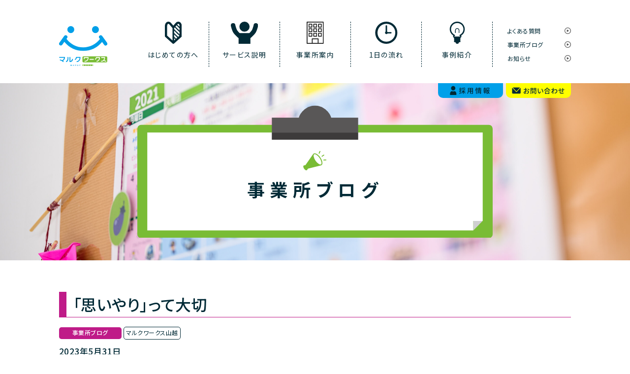

--- FILE ---
content_type: text/html; charset=UTF-8
request_url: https://works.maruc-group.jp/%E3%80%8C%E6%80%9D%E3%81%84%E3%82%84%E3%82%8A%E3%80%8D%E3%81%A3%E3%81%A6%E5%A4%A7%E5%88%87/
body_size: 8263
content:
<!DOCTYPE html>
<html lang="ja" class="js-mobile-menu-target">

<head>
    <meta charset="UTF-8">
    <meta name="viewport" content="width=device-width, initial-scale=1.0">
    <meta name="format-detection" content="telephone=no">


            <title>「思いやり」って大切 | マルクワークス</title>
        <meta name="description" content="こんにちは！マルクワークス山越の寺岡です。 今週月曜日に、梅雨入りして、雨ばかりで気分も晴れない日が続きますね。 雨が続くと気分も落ち込みやすくなりますが、そんな日こそおしゃれな傘をさして、 「雨だから楽しい」と、ポジテ [&hellip;]">
        <meta property="og:type" content="website">
        <meta property="og:title" content="「思いやり」って大切 | マルクワークス">
        <meta property="og:description" content="こんにちは！マルクワークス山越の寺岡です。 今週月曜日に、梅雨入りして、雨ばかりで気分も晴れない日が続きますね。 雨が続くと気分も落ち込みやすくなりますが、そんな日こそおしゃれな傘をさして、 「雨だから楽しい」と、ポジテ [&hellip;]">
        <meta property="og:url" content="https://works.maruc-group.jp/%e3%80%8c%e6%80%9d%e3%81%84%e3%82%84%e3%82%8a%e3%80%8d%e3%81%a3%e3%81%a6%e5%a4%a7%e5%88%87/">

                    <meta property="og:image" content="https://works.maruc-group.jp/wp/wp-content/uploads/2023/05/スクリーンショット-2023-05-31-184454.png">
        
        <meta name="twitter:title" content="「思いやり」って大切 | マルクワークス">
        <meta name="twitter:description" content="こんにちは！マルクワークス山越の寺岡です。 今週月曜日に、梅雨入りして、雨ばかりで気分も晴れない日が続きますね。 雨が続くと気分も落ち込みやすくなりますが、そんな日こそおしゃれな傘をさして、 「雨だから楽しい」と、ポジテ [&hellip;]">

                    <meta name="twitter:image" content="https://works.maruc-group.jp/wp/wp-content/uploads/2023/05/スクリーンショット-2023-05-31-184454.png">
        
                    <link rel="stylesheet" href="https://works.maruc-group.jp/wp/wp-content/themes/marukusukora/assets/css/news.css">
                <!-- //シングルページ  -->

    
    <meta name="twitter:card" content="summary_large_image">
    <link rel="apple-touch-icon" href="https://works.maruc-group.jp/wp/wp-content/themes/marukusukora/assets/images/common/icon-works.png">
    <link rel="canonical" href="https://works.maruc-group.jp/%e3%80%8c%e6%80%9d%e3%81%84%e3%82%84%e3%82%8a%e3%80%8d%e3%81%a3%e3%81%a6%e5%a4%a7%e5%88%87/">
    <link rel="shortcut icon" href="https://works.maruc-group.jp/wp/wp-content/themes/marukusukora/assets/images/common/favicon.png">
    <meta property="og:site_name" content="マルクワークス">

    <link rel="preconnect" href="https://fonts.gstatic.com">
    <link href="https://fonts.googleapis.com/css2?family=Noto+Sans+JP:wght@300;400;500;700&display=swap" rel="stylesheet">
    <!-- Global site tag (gtag.js) - Google Analytics -->
    <script async src="https://www.googletagmanager.com/gtag/js?id=UA-190787335-3"></script>
    <script>
        window.dataLayer = window.dataLayer || [];

        function gtag() {
            dataLayer.push(arguments);
        }
        gtag('js', new Date());

        gtag('config', 'UA-190787335-3');
    </script>
    <meta name="google-site-verification" content="I068hBovvGSNCUutNnEYTm-bl5QXDBovk4dHsbNQxzw" />
    <meta name='robots' content='max-image-preview:large' />
	<style>img:is([sizes="auto" i], [sizes^="auto," i]) { contain-intrinsic-size: 3000px 1500px }</style>
	<link rel="alternate" type="application/rss+xml" title="マルクワークス &raquo; 「思いやり」って大切 のコメントのフィード" href="https://works.maruc-group.jp/%e3%80%8c%e6%80%9d%e3%81%84%e3%82%84%e3%82%8a%e3%80%8d%e3%81%a3%e3%81%a6%e5%a4%a7%e5%88%87/feed/" />
<script type="text/javascript">
/* <![CDATA[ */
window._wpemojiSettings = {"baseUrl":"https:\/\/s.w.org\/images\/core\/emoji\/16.0.1\/72x72\/","ext":".png","svgUrl":"https:\/\/s.w.org\/images\/core\/emoji\/16.0.1\/svg\/","svgExt":".svg","source":{"concatemoji":"https:\/\/works.maruc-group.jp\/wp\/wp-includes\/js\/wp-emoji-release.min.js?ver=6.8.3"}};
/*! This file is auto-generated */
!function(s,n){var o,i,e;function c(e){try{var t={supportTests:e,timestamp:(new Date).valueOf()};sessionStorage.setItem(o,JSON.stringify(t))}catch(e){}}function p(e,t,n){e.clearRect(0,0,e.canvas.width,e.canvas.height),e.fillText(t,0,0);var t=new Uint32Array(e.getImageData(0,0,e.canvas.width,e.canvas.height).data),a=(e.clearRect(0,0,e.canvas.width,e.canvas.height),e.fillText(n,0,0),new Uint32Array(e.getImageData(0,0,e.canvas.width,e.canvas.height).data));return t.every(function(e,t){return e===a[t]})}function u(e,t){e.clearRect(0,0,e.canvas.width,e.canvas.height),e.fillText(t,0,0);for(var n=e.getImageData(16,16,1,1),a=0;a<n.data.length;a++)if(0!==n.data[a])return!1;return!0}function f(e,t,n,a){switch(t){case"flag":return n(e,"\ud83c\udff3\ufe0f\u200d\u26a7\ufe0f","\ud83c\udff3\ufe0f\u200b\u26a7\ufe0f")?!1:!n(e,"\ud83c\udde8\ud83c\uddf6","\ud83c\udde8\u200b\ud83c\uddf6")&&!n(e,"\ud83c\udff4\udb40\udc67\udb40\udc62\udb40\udc65\udb40\udc6e\udb40\udc67\udb40\udc7f","\ud83c\udff4\u200b\udb40\udc67\u200b\udb40\udc62\u200b\udb40\udc65\u200b\udb40\udc6e\u200b\udb40\udc67\u200b\udb40\udc7f");case"emoji":return!a(e,"\ud83e\udedf")}return!1}function g(e,t,n,a){var r="undefined"!=typeof WorkerGlobalScope&&self instanceof WorkerGlobalScope?new OffscreenCanvas(300,150):s.createElement("canvas"),o=r.getContext("2d",{willReadFrequently:!0}),i=(o.textBaseline="top",o.font="600 32px Arial",{});return e.forEach(function(e){i[e]=t(o,e,n,a)}),i}function t(e){var t=s.createElement("script");t.src=e,t.defer=!0,s.head.appendChild(t)}"undefined"!=typeof Promise&&(o="wpEmojiSettingsSupports",i=["flag","emoji"],n.supports={everything:!0,everythingExceptFlag:!0},e=new Promise(function(e){s.addEventListener("DOMContentLoaded",e,{once:!0})}),new Promise(function(t){var n=function(){try{var e=JSON.parse(sessionStorage.getItem(o));if("object"==typeof e&&"number"==typeof e.timestamp&&(new Date).valueOf()<e.timestamp+604800&&"object"==typeof e.supportTests)return e.supportTests}catch(e){}return null}();if(!n){if("undefined"!=typeof Worker&&"undefined"!=typeof OffscreenCanvas&&"undefined"!=typeof URL&&URL.createObjectURL&&"undefined"!=typeof Blob)try{var e="postMessage("+g.toString()+"("+[JSON.stringify(i),f.toString(),p.toString(),u.toString()].join(",")+"));",a=new Blob([e],{type:"text/javascript"}),r=new Worker(URL.createObjectURL(a),{name:"wpTestEmojiSupports"});return void(r.onmessage=function(e){c(n=e.data),r.terminate(),t(n)})}catch(e){}c(n=g(i,f,p,u))}t(n)}).then(function(e){for(var t in e)n.supports[t]=e[t],n.supports.everything=n.supports.everything&&n.supports[t],"flag"!==t&&(n.supports.everythingExceptFlag=n.supports.everythingExceptFlag&&n.supports[t]);n.supports.everythingExceptFlag=n.supports.everythingExceptFlag&&!n.supports.flag,n.DOMReady=!1,n.readyCallback=function(){n.DOMReady=!0}}).then(function(){return e}).then(function(){var e;n.supports.everything||(n.readyCallback(),(e=n.source||{}).concatemoji?t(e.concatemoji):e.wpemoji&&e.twemoji&&(t(e.twemoji),t(e.wpemoji)))}))}((window,document),window._wpemojiSettings);
/* ]]> */
</script>
<style id='wp-emoji-styles-inline-css' type='text/css'>

	img.wp-smiley, img.emoji {
		display: inline !important;
		border: none !important;
		box-shadow: none !important;
		height: 1em !important;
		width: 1em !important;
		margin: 0 0.07em !important;
		vertical-align: -0.1em !important;
		background: none !important;
		padding: 0 !important;
	}
</style>
<style id='classic-theme-styles-inline-css' type='text/css'>
/*! This file is auto-generated */
.wp-block-button__link{color:#fff;background-color:#32373c;border-radius:9999px;box-shadow:none;text-decoration:none;padding:calc(.667em + 2px) calc(1.333em + 2px);font-size:1.125em}.wp-block-file__button{background:#32373c;color:#fff;text-decoration:none}
</style>
<style id='global-styles-inline-css' type='text/css'>
:root{--wp--preset--aspect-ratio--square: 1;--wp--preset--aspect-ratio--4-3: 4/3;--wp--preset--aspect-ratio--3-4: 3/4;--wp--preset--aspect-ratio--3-2: 3/2;--wp--preset--aspect-ratio--2-3: 2/3;--wp--preset--aspect-ratio--16-9: 16/9;--wp--preset--aspect-ratio--9-16: 9/16;--wp--preset--color--black: #000000;--wp--preset--color--cyan-bluish-gray: #abb8c3;--wp--preset--color--white: #ffffff;--wp--preset--color--pale-pink: #f78da7;--wp--preset--color--vivid-red: #cf2e2e;--wp--preset--color--luminous-vivid-orange: #ff6900;--wp--preset--color--luminous-vivid-amber: #fcb900;--wp--preset--color--light-green-cyan: #7bdcb5;--wp--preset--color--vivid-green-cyan: #00d084;--wp--preset--color--pale-cyan-blue: #8ed1fc;--wp--preset--color--vivid-cyan-blue: #0693e3;--wp--preset--color--vivid-purple: #9b51e0;--wp--preset--gradient--vivid-cyan-blue-to-vivid-purple: linear-gradient(135deg,rgba(6,147,227,1) 0%,rgb(155,81,224) 100%);--wp--preset--gradient--light-green-cyan-to-vivid-green-cyan: linear-gradient(135deg,rgb(122,220,180) 0%,rgb(0,208,130) 100%);--wp--preset--gradient--luminous-vivid-amber-to-luminous-vivid-orange: linear-gradient(135deg,rgba(252,185,0,1) 0%,rgba(255,105,0,1) 100%);--wp--preset--gradient--luminous-vivid-orange-to-vivid-red: linear-gradient(135deg,rgba(255,105,0,1) 0%,rgb(207,46,46) 100%);--wp--preset--gradient--very-light-gray-to-cyan-bluish-gray: linear-gradient(135deg,rgb(238,238,238) 0%,rgb(169,184,195) 100%);--wp--preset--gradient--cool-to-warm-spectrum: linear-gradient(135deg,rgb(74,234,220) 0%,rgb(151,120,209) 20%,rgb(207,42,186) 40%,rgb(238,44,130) 60%,rgb(251,105,98) 80%,rgb(254,248,76) 100%);--wp--preset--gradient--blush-light-purple: linear-gradient(135deg,rgb(255,206,236) 0%,rgb(152,150,240) 100%);--wp--preset--gradient--blush-bordeaux: linear-gradient(135deg,rgb(254,205,165) 0%,rgb(254,45,45) 50%,rgb(107,0,62) 100%);--wp--preset--gradient--luminous-dusk: linear-gradient(135deg,rgb(255,203,112) 0%,rgb(199,81,192) 50%,rgb(65,88,208) 100%);--wp--preset--gradient--pale-ocean: linear-gradient(135deg,rgb(255,245,203) 0%,rgb(182,227,212) 50%,rgb(51,167,181) 100%);--wp--preset--gradient--electric-grass: linear-gradient(135deg,rgb(202,248,128) 0%,rgb(113,206,126) 100%);--wp--preset--gradient--midnight: linear-gradient(135deg,rgb(2,3,129) 0%,rgb(40,116,252) 100%);--wp--preset--font-size--small: 13px;--wp--preset--font-size--medium: 20px;--wp--preset--font-size--large: 36px;--wp--preset--font-size--x-large: 42px;--wp--preset--spacing--20: 0.44rem;--wp--preset--spacing--30: 0.67rem;--wp--preset--spacing--40: 1rem;--wp--preset--spacing--50: 1.5rem;--wp--preset--spacing--60: 2.25rem;--wp--preset--spacing--70: 3.38rem;--wp--preset--spacing--80: 5.06rem;--wp--preset--shadow--natural: 6px 6px 9px rgba(0, 0, 0, 0.2);--wp--preset--shadow--deep: 12px 12px 50px rgba(0, 0, 0, 0.4);--wp--preset--shadow--sharp: 6px 6px 0px rgba(0, 0, 0, 0.2);--wp--preset--shadow--outlined: 6px 6px 0px -3px rgba(255, 255, 255, 1), 6px 6px rgba(0, 0, 0, 1);--wp--preset--shadow--crisp: 6px 6px 0px rgba(0, 0, 0, 1);}:where(.is-layout-flex){gap: 0.5em;}:where(.is-layout-grid){gap: 0.5em;}body .is-layout-flex{display: flex;}.is-layout-flex{flex-wrap: wrap;align-items: center;}.is-layout-flex > :is(*, div){margin: 0;}body .is-layout-grid{display: grid;}.is-layout-grid > :is(*, div){margin: 0;}:where(.wp-block-columns.is-layout-flex){gap: 2em;}:where(.wp-block-columns.is-layout-grid){gap: 2em;}:where(.wp-block-post-template.is-layout-flex){gap: 1.25em;}:where(.wp-block-post-template.is-layout-grid){gap: 1.25em;}.has-black-color{color: var(--wp--preset--color--black) !important;}.has-cyan-bluish-gray-color{color: var(--wp--preset--color--cyan-bluish-gray) !important;}.has-white-color{color: var(--wp--preset--color--white) !important;}.has-pale-pink-color{color: var(--wp--preset--color--pale-pink) !important;}.has-vivid-red-color{color: var(--wp--preset--color--vivid-red) !important;}.has-luminous-vivid-orange-color{color: var(--wp--preset--color--luminous-vivid-orange) !important;}.has-luminous-vivid-amber-color{color: var(--wp--preset--color--luminous-vivid-amber) !important;}.has-light-green-cyan-color{color: var(--wp--preset--color--light-green-cyan) !important;}.has-vivid-green-cyan-color{color: var(--wp--preset--color--vivid-green-cyan) !important;}.has-pale-cyan-blue-color{color: var(--wp--preset--color--pale-cyan-blue) !important;}.has-vivid-cyan-blue-color{color: var(--wp--preset--color--vivid-cyan-blue) !important;}.has-vivid-purple-color{color: var(--wp--preset--color--vivid-purple) !important;}.has-black-background-color{background-color: var(--wp--preset--color--black) !important;}.has-cyan-bluish-gray-background-color{background-color: var(--wp--preset--color--cyan-bluish-gray) !important;}.has-white-background-color{background-color: var(--wp--preset--color--white) !important;}.has-pale-pink-background-color{background-color: var(--wp--preset--color--pale-pink) !important;}.has-vivid-red-background-color{background-color: var(--wp--preset--color--vivid-red) !important;}.has-luminous-vivid-orange-background-color{background-color: var(--wp--preset--color--luminous-vivid-orange) !important;}.has-luminous-vivid-amber-background-color{background-color: var(--wp--preset--color--luminous-vivid-amber) !important;}.has-light-green-cyan-background-color{background-color: var(--wp--preset--color--light-green-cyan) !important;}.has-vivid-green-cyan-background-color{background-color: var(--wp--preset--color--vivid-green-cyan) !important;}.has-pale-cyan-blue-background-color{background-color: var(--wp--preset--color--pale-cyan-blue) !important;}.has-vivid-cyan-blue-background-color{background-color: var(--wp--preset--color--vivid-cyan-blue) !important;}.has-vivid-purple-background-color{background-color: var(--wp--preset--color--vivid-purple) !important;}.has-black-border-color{border-color: var(--wp--preset--color--black) !important;}.has-cyan-bluish-gray-border-color{border-color: var(--wp--preset--color--cyan-bluish-gray) !important;}.has-white-border-color{border-color: var(--wp--preset--color--white) !important;}.has-pale-pink-border-color{border-color: var(--wp--preset--color--pale-pink) !important;}.has-vivid-red-border-color{border-color: var(--wp--preset--color--vivid-red) !important;}.has-luminous-vivid-orange-border-color{border-color: var(--wp--preset--color--luminous-vivid-orange) !important;}.has-luminous-vivid-amber-border-color{border-color: var(--wp--preset--color--luminous-vivid-amber) !important;}.has-light-green-cyan-border-color{border-color: var(--wp--preset--color--light-green-cyan) !important;}.has-vivid-green-cyan-border-color{border-color: var(--wp--preset--color--vivid-green-cyan) !important;}.has-pale-cyan-blue-border-color{border-color: var(--wp--preset--color--pale-cyan-blue) !important;}.has-vivid-cyan-blue-border-color{border-color: var(--wp--preset--color--vivid-cyan-blue) !important;}.has-vivid-purple-border-color{border-color: var(--wp--preset--color--vivid-purple) !important;}.has-vivid-cyan-blue-to-vivid-purple-gradient-background{background: var(--wp--preset--gradient--vivid-cyan-blue-to-vivid-purple) !important;}.has-light-green-cyan-to-vivid-green-cyan-gradient-background{background: var(--wp--preset--gradient--light-green-cyan-to-vivid-green-cyan) !important;}.has-luminous-vivid-amber-to-luminous-vivid-orange-gradient-background{background: var(--wp--preset--gradient--luminous-vivid-amber-to-luminous-vivid-orange) !important;}.has-luminous-vivid-orange-to-vivid-red-gradient-background{background: var(--wp--preset--gradient--luminous-vivid-orange-to-vivid-red) !important;}.has-very-light-gray-to-cyan-bluish-gray-gradient-background{background: var(--wp--preset--gradient--very-light-gray-to-cyan-bluish-gray) !important;}.has-cool-to-warm-spectrum-gradient-background{background: var(--wp--preset--gradient--cool-to-warm-spectrum) !important;}.has-blush-light-purple-gradient-background{background: var(--wp--preset--gradient--blush-light-purple) !important;}.has-blush-bordeaux-gradient-background{background: var(--wp--preset--gradient--blush-bordeaux) !important;}.has-luminous-dusk-gradient-background{background: var(--wp--preset--gradient--luminous-dusk) !important;}.has-pale-ocean-gradient-background{background: var(--wp--preset--gradient--pale-ocean) !important;}.has-electric-grass-gradient-background{background: var(--wp--preset--gradient--electric-grass) !important;}.has-midnight-gradient-background{background: var(--wp--preset--gradient--midnight) !important;}.has-small-font-size{font-size: var(--wp--preset--font-size--small) !important;}.has-medium-font-size{font-size: var(--wp--preset--font-size--medium) !important;}.has-large-font-size{font-size: var(--wp--preset--font-size--large) !important;}.has-x-large-font-size{font-size: var(--wp--preset--font-size--x-large) !important;}
:where(.wp-block-post-template.is-layout-flex){gap: 1.25em;}:where(.wp-block-post-template.is-layout-grid){gap: 1.25em;}
:where(.wp-block-columns.is-layout-flex){gap: 2em;}:where(.wp-block-columns.is-layout-grid){gap: 2em;}
:root :where(.wp-block-pullquote){font-size: 1.5em;line-height: 1.6;}
</style>
<link rel="https://api.w.org/" href="https://works.maruc-group.jp/wp-json/" /><link rel="alternate" title="JSON" type="application/json" href="https://works.maruc-group.jp/wp-json/wp/v2/posts/3327" /><link rel="EditURI" type="application/rsd+xml" title="RSD" href="https://works.maruc-group.jp/wp/xmlrpc.php?rsd" />
<meta name="generator" content="WordPress 6.8.3" />
<link rel="canonical" href="https://works.maruc-group.jp/%e3%80%8c%e6%80%9d%e3%81%84%e3%82%84%e3%82%8a%e3%80%8d%e3%81%a3%e3%81%a6%e5%a4%a7%e5%88%87/" />
<link rel='shortlink' href='https://works.maruc-group.jp/?p=3327' />
<link rel="alternate" title="oEmbed (JSON)" type="application/json+oembed" href="https://works.maruc-group.jp/wp-json/oembed/1.0/embed?url=https%3A%2F%2Fworks.maruc-group.jp%2F%25e3%2580%258c%25e6%2580%259d%25e3%2581%2584%25e3%2582%2584%25e3%2582%258a%25e3%2580%258d%25e3%2581%25a3%25e3%2581%25a6%25e5%25a4%25a7%25e5%2588%2587%2F" />
<link rel="alternate" title="oEmbed (XML)" type="text/xml+oembed" href="https://works.maruc-group.jp/wp-json/oembed/1.0/embed?url=https%3A%2F%2Fworks.maruc-group.jp%2F%25e3%2580%258c%25e6%2580%259d%25e3%2581%2584%25e3%2582%2584%25e3%2582%258a%25e3%2580%258d%25e3%2581%25a3%25e3%2581%25a6%25e5%25a4%25a7%25e5%2588%2587%2F&#038;format=xml" />
<style type="text/css">.recentcomments a{display:inline !important;padding:0 !important;margin:0 !important;}</style>
</head>

<body class="wp-singular post-template-default single single-post postid-3327 single-format-standard wp-theme-marukusukora">
    <header class="l-header">
        <div class="l-container l-header__inner">
                            <p class="l-header__logo">
                    <a href="https://works.maruc-group.jp">
                        <picture>
                            <source media="(max-width:1040px)" srcset="https://works.maruc-group.jp/wp/wp-content/themes/marukusukora/assets/images/common/logo-works-sp.svg">
                            <img src="https://works.maruc-group.jp/wp/wp-content/themes/marukusukora/assets/images/common/logo-works.svg" width="98" height="84" alt="マルクワークス">
                        </picture>
                    </a>
                </p>
            

            <div class="p-hambuerger-menu js-mobile-menu-trigger js-mobile-menu-target">
                <button class="p-hambuerger-menu__button"></button>
            </div>

                        <nav class="l-header__nav l-header-g-nav is-pc">
                <ul class="l-header-g-nav__list">
                    <li class="l-header-g-nav__item about ">
                        <a href="https://works.maruc-group.jp/about/">
                                                            <picture>
                                    <source media="(max-width:1040px)" srcset="https://works.maruc-group.jp/wp/wp-content/themes/marukusukora/assets/images/common/icon-about-sp.svg">
                                    <img src="https://works.maruc-group.jp/wp/wp-content/themes/marukusukora/assets/images/common/icon-about.svg" alt="" data-nav="about" data-active="https://works.maruc-group.jp/wp/wp-content/themes/marukusukora/assets/images/common/icon-about-active.svg" data-default="https://works.maruc-group.jp/wp/wp-content/themes/marukusukora/assets/images/common/icon-about.svg">
                                </picture>
                                                        <span>はじめての方へ</span>
                        </a>
                    </li>
                    <li class="l-header-g-nav__item service ">
                        <a href="https://works.maruc-group.jp/service/">
                                                            <picture>
                                    <source media="(max-width:1040px)" srcset="https://works.maruc-group.jp/wp/wp-content/themes/marukusukora/assets/images/common/icon-service-sp.svg">
                                    <img src="https://works.maruc-group.jp/wp/wp-content/themes/marukusukora/assets/images/common/icon-service.svg" alt="" data-nav="service" data-active="https://works.maruc-group.jp/wp/wp-content/themes/marukusukora/assets/images/common/icon-service-active.svg" data-default="https://works.maruc-group.jp/wp/wp-content/themes/marukusukora/assets/images/common/icon-service.svg">
                                </picture>
                                                        <span>サービス説明</span>
                        </a>
                    </li>
                    <li class="l-header-g-nav__item office ">
                        <a href="https://works.maruc-group.jp/office/">
                                                            <picture>
                                    <source media="(max-width:1040px)" srcset="https://works.maruc-group.jp/wp/wp-content/themes/marukusukora/assets/images/common/icon-office-sp.svg">
                                    <img src="https://works.maruc-group.jp/wp/wp-content/themes/marukusukora/assets/images/common/icon-office.svg" alt="" data-nav="office" data-active="https://works.maruc-group.jp/wp/wp-content/themes/marukusukora/assets/images/common/icon-office-active.svg" data-default="https://works.maruc-group.jp/wp/wp-content/themes/marukusukora/assets/images/common/icon-office.svg">
                                </picture>
                                                        <span>事業所案内</span>
                        </a>
                    </li>
                    <li class="l-header-g-nav__item flow " data-nav="flow">
                        <a href="https://works.maruc-group.jp/flow/">
                                                            <picture>
                                    <source media="(max-width:1040px)" srcset="https://works.maruc-group.jp/wp/wp-content/themes/marukusukora/assets/images/common/icon-flow-sp.svg">
                                    <img src="https://works.maruc-group.jp/wp/wp-content/themes/marukusukora/assets/images/common/icon-flow.svg" alt="" data-nav="flow" data-active="https://works.maruc-group.jp/wp/wp-content/themes/marukusukora/assets/images/common/icon-flow-active.svg" data-default="https://works.maruc-group.jp/wp/wp-content/themes/marukusukora/assets/images/common/icon-flow.svg">
                                </picture>
                                                        <span>1日の流れ</span>
                        </a>
                    </li>
                    <li class="l-header-g-nav__item case ">
                        <a href="https://works.maruc-group.jp/case/">
                                                            <picture>
                                    <source media="(max-width:1040px)" srcset="https://works.maruc-group.jp/wp/wp-content/themes/marukusukora/assets/images/common/icon-case-sp.svg">
                                    <img src="https://works.maruc-group.jp/wp/wp-content/themes/marukusukora/assets/images/common/icon-case.svg" alt="" data-nav="case" data-active="https://works.maruc-group.jp/wp/wp-content/themes/marukusukora/assets/images/common/icon-case-active.svg" data-default="https://works.maruc-group.jp/wp/wp-content/themes/marukusukora/assets/images/common/icon-case.svg">
                                </picture>
                                                        <span>事例紹介</span>
                        </a>
                    </li>
                    <li class="l-header-g-nav__item">
                        <ul class="l-header-g-nav__sub-list">
                            <li class="l-header-g-nav__sub-list__item"><a href="https://works.maruc-group.jp/faq/">よくある質問</a></li>
                            <li class="l-header-g-nav__sub-list__item"><a href="https://works.maruc-group.jp/news/blog/">事業所ブログ</a></li>
                            <li class="l-header-g-nav__sub-list__item"><a href="https://works.maruc-group.jp/news/">お知らせ</a></li>
                        </ul>
                    </li>
                </ul>

                <ul class="l-header-mobile-nav">
                    <li class="l-header-mobile-nav__item"><a href="https://works.maruc-group.jp/contact/">お問い合わせ</a></li>
                    <li class="l-header-mobile-nav__item"><a href="https://works.maruc-group.jp/faq/">よくある質問</a></li>
                    <li class="l-header-mobile-nav__item"><a href="https://works.maruc-group.jp/site/">サイトポリシー</a></li>
                    <li class="l-header-mobile-nav__item"><a href="https://works.maruc-group.jp/privacy-policy/">プライバシーポリシー</a></li>
                </ul>
                <button class="l-header-mobile-nav__close-button">閉じる</button>
            </nav>

            <a href="https://maruc.recruitment.jp/" target="_blank" rel="noopener" class="l-header__link l-header__link-recruit">
                <picture>
                  <source media="(max-width:1040px)" srcset="https://works.maruc-group.jp/wp/wp-content/themes/marukusukora/assets/images/common/menu-recruit-sp.svg">
                  <img src="https://works.maruc-group.jp/wp/wp-content/themes/marukusukora/assets/images/common/menu-recruit.svg" width="132" height="30" alt="採用情報">
                </picture>
              </a>
              <a href="https://works.maruc-group.jp/contact/" class="l-header__link l-header__link-contact">
                <picture>
                  <source media="(max-width:1040px)" srcset="https://works.maruc-group.jp/wp/wp-content/themes/marukusukora/assets/images/common/menu-contact-sp.svg">
                  <img src="https://works.maruc-group.jp/wp/wp-content/themes/marukusukora/assets/images/common/menu-contact.svg" width="132" height="30" alt="お問い合わせ">
                </picture>
              </a>
        </div>
    </header>
    <nav class="l-header__nav l-header-g-nav js-mobile-menu-target is-mobile">
        <ul class="l-header-g-nav__list">
            <li class="l-header-g-nav__item about ">
                <a href="https://works.maruc-group.jp/about/">
                                            <picture>
                            <source media="(max-width:1040px)" srcset="https://works.maruc-group.jp/wp/wp-content/themes/marukusukora/assets/images/common/icon-about-sp.svg">
                            <img src="https://works.maruc-group.jp/wp/wp-content/themes/marukusukora/assets/images/common/icon-about.svg" alt="">
                        </picture>
                                        <span>はじめての方へ</span>
                </a>
            </li>
            <li class="l-header-g-nav__item service ">
                <a href="https://works.maruc-group.jp/service/">
                                            <picture>
                            <source media="(max-width:1040px)" srcset="https://works.maruc-group.jp/wp/wp-content/themes/marukusukora/assets/images/common/icon-service-sp.svg">
                            <img src="https://works.maruc-group.jp/wp/wp-content/themes/marukusukora/assets/images/common/icon-service.svg" alt="">
                        </picture>
                                        <span>サービス説明</span>
                </a>
            </li>
            <li class="l-header-g-nav__item office ">
                <a href="https://works.maruc-group.jp/office/">
                                            <picture>
                            <source media="(max-width:1040px)" srcset="https://works.maruc-group.jp/wp/wp-content/themes/marukusukora/assets/images/common/icon-office-sp.svg">
                            <img src="https://works.maruc-group.jp/wp/wp-content/themes/marukusukora/assets/images/common/icon-office.svg" alt="">
                        </picture>
                                        <span>事業所案内</span>
                </a>
            </li>
            <li class="l-header-g-nav__item flow ">
                <a href="https://works.maruc-group.jp/flow/">
                                            <picture>
                            <source media="(max-width:1040px)" srcset="https://works.maruc-group.jp/wp/wp-content/themes/marukusukora/assets/images/common/icon-flow-sp.svg">
                            <img src="https://works.maruc-group.jp/wp/wp-content/themes/marukusukora/assets/images/common/icon-flow.svg" alt="">
                        </picture>
                                        <span>1日の流れ</span>
                </a>
            </li>
            <li class="l-header-g-nav__item case ">
                <a href="https://works.maruc-group.jp/case/">
                                            <picture>
                            <source media="(max-width:1040px)" srcset="https://works.maruc-group.jp/wp/wp-content/themes/marukusukora/assets/images/common/icon-case-sp.svg">
                            <img src="https://works.maruc-group.jp/wp/wp-content/themes/marukusukora/assets/images/common/icon-case.svg" alt="">
                        </picture>
                                        <span>事例紹介</span>
                </a>
            </li>
            <li class="l-header-g-nav__item">
                <ul class="l-header-g-nav__sub-list">
                    <li class="l-header-g-nav__sub-list__item"><a href="https://works.maruc-group.jp/faq/">よくある質問</a></li>
                    <li class="l-header-g-nav__sub-list__item"><a href="https://works.maruc-group.jp/news/blog/">事業所ブログ</a></li>
                    <li class="l-header-g-nav__sub-list__item"><a href="https://works.maruc-group.jp/news/">お知らせ</a></li>
                </ul>
            </li>
        </ul>

        <ul class="l-header-mobile-nav">
            <li class="l-header-mobile-nav__item"><a href="https://works.maruc-group.jp/contact/">お問い合わせ</a></li>
            <li class="l-header-mobile-nav__item"><a href="https://works.maruc-group.jp/faq/">よくある質問</a></li>
            <li class="l-header-mobile-nav__item"><a href="https://works.maruc-group.jp/site/">サイトポリシー</a></li>
            <li class="l-header-mobile-nav__item"><a href="https://works.maruc-group.jp/privacy-policy/">プライバシーポリシー</a></li>
        </ul>
        <button class="l-header-mobile-nav__close-button js-mobile-menu-trigger js-mobile-menu-target">閉じる</button>
    </nav>
<main>

            <div class="c-pages-eyecatch blog" style="background-image:url(https://works.maruc-group.jp/wp/wp-content/themes/marukusukora/assets/images/blog/eyecatch-pc.jpg);">
            <div class="c-pages-eyecatch__header">

                <h1 class="c-pages-eyecatch__heading blog">事業所ブログ</h1>
            </div>
        </div>
    
        </div>

    </div>

    <div class="p-news-single">
        <div class="p-news-single__container">


                            
                    <div id="post-3327" class="post-3327 post type-post status-publish format-standard has-post-thumbnail hentry category-blog tag-yamagoe">

                        <div class="p-news-single__article">

                            <div class="p-news-single__header">
                                <h1 class="p-news-single__heading blog">
                                    <span class="p-news-single__heading-text">「思いやり」って大切</span>
                                </h1>
                                <div class="p-news-single__header-desc">
                                    <div class="p-news-single__header-desc-post">
                                        <span class="p-news-single-cat blog"><a href="https://works.maruc-group.jp/news/blog/" rel="category tag">事業所ブログ</a></span>
                                        <span class="p-news-single-tag"> <a href="https://works.maruc-group.jp/tag/yamagoe/" rel="tag">マルクワークス山越</a></span>
                                    </div>
                                    <time class="p-news-single-date" datetime="2023-05-31">2023年5月31日</time>
                                </div>

                                <figure class="p-news-single-thumb">
                                    <img width="908" height="677" src="https://works.maruc-group.jp/wp/wp-content/uploads/2023/05/スクリーンショット-2023-05-31-184454.png" class="attachment-post-thumbnail size-post-thumbnail wp-post-image" alt="" decoding="async" fetchpriority="high" srcset="https://works.maruc-group.jp/wp/wp-content/uploads/2023/05/スクリーンショット-2023-05-31-184454.png 908w, https://works.maruc-group.jp/wp/wp-content/uploads/2023/05/スクリーンショット-2023-05-31-184454-300x224.png 300w, https://works.maruc-group.jp/wp/wp-content/uploads/2023/05/スクリーンショット-2023-05-31-184454-768x573.png 768w" sizes="(max-width: 908px) 100vw, 908px" />                                </figure>
                            </div>

                            <div class="p-news-single__content">
                                
<p>こんにちは！マルクワークス山越の寺岡です。</p>



<p>今週月曜日に、梅雨入りして、雨ばかりで気分も晴れない日が続きますね。</p>



<p></p>



<p>雨が続くと気分も落ち込みやすくなりますが、そんな日こそおしゃれな傘をさして、</p>



<p>「雨だから楽しい」と、ポジティブにいきたいですね(^^）</p>



<p></p>



<p>しんどいときに、無理にポジティブになる必要はないですが、最近学んだことがあります。</p>



<p>チームの中で、自分がしんどいこそ、思いやりって大切なのだな…と…。</p>



<p>どうしても自分のことで精いっぱいになってしまいがちですが、自分もしんどい分、周りもしんどいのだな、と思い、</p>



<p>声をかけたり、その思いやり一つで、仲間が少しでも癒されたり、救われたりしたら良いなと。</p>



<p></p>



<p>なかなか思うようにいかないことも多いですが、一言だけでもホッと、心が温まる瞬間があるのかなと思います。</p>



<p>マルクの文化である、いいね！をたくさん投稿しようかな…(^^）</p>
                            </div>

                            <div class="p-news-single__nav-outer">
                                <nav class="p-news-single__nav">

                                                                            <ul class="p-news-single__nav-list">
                                            <li class="p-news-single__nav-item">&lt;<a href="https://works.maruc-group.jp/%e9%a0%91%e5%bc%b5%e3%81%a3%e3%81%9f%e3%81%8a%e7%a4%bc%e3%81%ab%e3%83%bb%e3%83%bb/" rel="prev">前の記事</a></li>
                                            <li class="p-news-single__nav-item"><a href="https://works.maruc-group.jp/%e5%ac%89%e3%81%97%e3%81%84%e3%83%8b%e3%83%a5%e3%83%bc%e3%82%b9%f0%9f%91%82%e2%9c%a8/" rel="next">次の記事</a> &gt;</li>
                                        </ul>
                                    
                                    
                                </nav>
                            </div>

                                                                    </div>
                    </div>

                    <div class="p-news-single__footer">
                                                                                <a href="https://works.maruc-group.jp/news/blog/">ブログ一覧</a>
                        
                        
                    </div>
                    <!-- container -->
        </div>

        <!-- //single -->
    </div>
</main>


<footer class="l-footer">


    <div class="l-footer-top">
        <div class="l-container">

            <p><a href="https://works.maruc-group.jp"><img src="https://works.maruc-group.jp/wp/wp-content/themes/marukusukora/assets/images/common/footer-logo.svg" width="258" height="49" alt="マルクワークス"></a></p>
        </div>
    </div>

    <div class="l-footer-office-nav">
        <div class="l-container">

            <ul class="l-footer-office-nav__list">
                                        <li class="l-footer-office-nav__item"><a href="https://works.maruc-group.jp/office/kishi/">マルクワークス来住</a></li>
                                        <li class="l-footer-office-nav__item"><a href="https://works.maruc-group.jp/office/yoshifuji/">マルクワークス吉藤</a></li>
                                        <li class="l-footer-office-nav__item"><a href="https://works.maruc-group.jp/office/kitamura/">マルクワークス喜田村</a></li>
                                        <li class="l-footer-office-nav__item"><a href="https://works.maruc-group.jp/office/yamagoe/">マルクワークス山越</a></li>
                            </ul>
        </div>
    </div>


    <div class="l-footer-local-nav">
        <div class="l-container">

            <ul class="l-footer-local-nav__list">
                <li class="l-footer-local-nav__item">
                    <a href="https://works.maruc-group.jp/about/">はじめての方へ</a>
                </li>
                <li class="l-footer-local-nav__item">
                    <a href="https://works.maruc-group.jp/service/">サービス説明</a>

                </li>
                <li class="l-footer-local-nav__item">
                    <a href="https://works.maruc-group.jp/office/">事業所案内</a>
                </li>
                <li class="l-footer-local-nav__item">
                    <a href="https://works.maruc-group.jp/flow/">
                        1日の流れ</a>

                </li>
                <li class="l-footer-local-nav__item">
                    <a href="https://works.maruc-group.jp/case/">事例紹介</a>
                </li>
                <li class="l-footer-local-nav__item">
                    <ul class="l-footer-local-align-nav">
                        <li class="l-footer-local-align-nav__item"><a href="https://works.maruc-group.jp/faq/">よくある質問</a></li>
                        <li class="l-footer-local-align-nav__item"><a href="https://works.maruc-group.jp/news/blog/">事業所ブログ</a></li>
                        <li class="l-footer-local-align-nav__item"><a href="https://works.maruc-group.jp/news/">お知らせ</a></li>

                    </ul>
                </li>
            </ul>
        </div>
    </div>

    <div class="l-footer-logo-nav">
            <ul class="l-footer-logo-nav__list">
                <li class="l-footer-logo-nav__item">
                    <a href="http://maruc-group.jp/" target="_blank" rel="noopener">
                        <img src="https://works.maruc-group.jp/wp/wp-content/themes/marukusukora/assets/images/common/logo-group.svg" width="236" height="36" alt="maruc group">
                    </a>
                </li>
                <li class="l-footer-logo-nav__item">
                    <a href="https://career.maruc-group.jp/" target="_blank" rel="noopener">
                        <picture>
                            <source media="(max-width:1040px)" srcset="https://works.maruc-group.jp/wp/wp-content/themes/marukusukora/assets/images/common/logo-career.svg">
                            <img src="https://works.maruc-group.jp/wp/wp-content/themes/marukusukora/assets/images/common/logo-career-sp.svg" width="292" height="45" alt="マルクキャリア">
                        </picture>
                    </a>
                </li>
                <li class="l-footer-logo-nav__item">
                    <a href="https://scola.maruc-group.jp/" target="_blank" rel="noopener">
                        <picture>
                            <source media="(max-width:1040px)" srcset="https://works.maruc-group.jp/wp/wp-content/themes/marukusukora/assets/images/common/logo-scola.svg">
                            <img src="https://works.maruc-group.jp/wp/wp-content/themes/marukusukora/assets/images/common/logo-scola-sp.svg" width="240" height="45" alt="マルクスコラ">
                        </picture>
                    </a>
                </li>
                <li class="l-footer-logo-nav__item">
                  <a href="https://college.maruc-group.jp/" target="_blank" rel="noopener">
                    <picture>
                      <source media="(max-width:1040px)" srcset="https://works.maruc-group.jp/wp/wp-content/themes/marukusukora/assets/images/common/logo-college-sp.svg">
                      <img src="https://works.maruc-group.jp/wp/wp-content/themes/marukusukora/assets/images/common/logo-college.svg" width="292" height="45" alt="マルクカレッジ">
                    </picture>
                  </a>
                </li>
            </ul>
    </div>


    <div class="l-footer-bottom">
        <div class="l-container">

            <ul class="l-footer-bottom__nav">
                <li class="l-footer-bottom__item"><a href="https://works.maruc-group.jp/site/">サイトポリシー</a></li>
                <li class="l-footer-bottom__item"><a href="https://works.maruc-group.jp/privacy-policy/">プライバシーポリシー</a></li>
                <li class="l-footer-bottom__item"><a href="https://works.maruc-group.jp/contact/">お問い合わせ</a></li>
            </ul>

            <p class="l-footer-bottom__copyrights"><small> Copyright &copy; MARUC CAREER All Rights Reserved.</small></p>
        </div>
    </div>


</footer>

<script src="https://works.maruc-group.jp/wp/wp-content/themes/marukusukora/assets/js/script.js"></script>
<!-- 林がofficeのobjectfit　IE対策のため追加2/9 -->
<!-- //林がofficeのobjectfit　IE対策のため追加2/9 -->

<script type="speculationrules">
{"prefetch":[{"source":"document","where":{"and":[{"href_matches":"\/*"},{"not":{"href_matches":["\/wp\/wp-*.php","\/wp\/wp-admin\/*","\/wp\/wp-content\/uploads\/*","\/wp\/wp-content\/*","\/wp\/wp-content\/plugins\/*","\/wp\/wp-content\/themes\/marukusukora\/*","\/*\\?(.+)"]}},{"not":{"selector_matches":"a[rel~=\"nofollow\"]"}},{"not":{"selector_matches":".no-prefetch, .no-prefetch a"}}]},"eagerness":"conservative"}]}
</script>

</body>

</html>

--- FILE ---
content_type: text/css
request_url: https://works.maruc-group.jp/wp/wp-content/themes/marukusukora/assets/css/news.css
body_size: 7069
content:
/*! normalize.css v8.0.0 | MIT License | github.com/necolas/normalize.css */html{line-height:1.5;-webkit-text-size-adjust:100%}body{margin:0}h1{font-size:2em;margin:.67em 0}hr{box-sizing:content-box;height:0;overflow:visible}pre{font-family:monospace,monospace;font-size:1em}a{background-color:transparent}abbr[title]{border-bottom:none;text-decoration:underline;-webkit-text-decoration:underline dotted;text-decoration:underline dotted}b,strong{font-weight:bolder}code,kbd,samp{font-family:monospace,monospace;font-size:1em}small{font-size:80%}sub,sup{font-size:75%;line-height:0;position:relative;vertical-align:baseline}sub{bottom:-0.25em}sup{top:-0.5em}img{border-style:none}button,input,optgroup,select,textarea{font-family:inherit;font-size:100%;line-height:1.5;margin:0}button,input{overflow:visible}button,select{text-transform:none}button,[type=button],[type=reset],[type=submit]{-webkit-appearance:button}button::-moz-focus-inner,[type=button]::-moz-focus-inner,[type=reset]::-moz-focus-inner,[type=submit]::-moz-focus-inner{border-style:none;padding:0}button:-moz-focusring,[type=button]:-moz-focusring,[type=reset]:-moz-focusring,[type=submit]:-moz-focusring{outline:1px dotted ButtonText}fieldset{padding:.35em .75em .625em}legend{box-sizing:border-box;color:inherit;display:table;max-width:100%;padding:0;white-space:normal}progress{vertical-align:baseline}textarea{overflow:auto}[type=checkbox],[type=radio]{box-sizing:border-box;padding:0}[type=number]::-webkit-inner-spin-button,[type=number]::-webkit-outer-spin-button{height:auto}[type=search]{-webkit-appearance:textfield;outline-offset:-2px}[type=search]::-webkit-search-decoration{-webkit-appearance:none}::-webkit-file-upload-button{-webkit-appearance:button;font:inherit}details{display:block}summary{display:list-item}template{display:none}[hidden]{display:none}figure{margin:0}*{box-sizing:border-box}html.open{height:100%;overflow:hidden}body{color:#012a36;font-family:"Noto Sans JP",sans-serif;font-feature-settings:"palt";font-size:1rem;line-height:1.75;letter-spacing:.03em;-webkit-font-smoothing:antialiased}@media screen and (max-width: 1040px){body{font-size:4.53125vw}}main{display:block;margin:10.5625rem 0 0}@media screen and (max-width: 1040px){main{margin:3.75rem 0 0}}img{max-width:100%;height:auto;vertical-align:middle}a{color:#012a36;text-decoration:none;transition:opacity .5s}a:hover{opacity:.5}@media screen and (max-width: 1040px){a:hover{opacity:1}}.u-br-sp-none{display:none}@media screen and (max-width: 1040px){.u-br-sp-none{display:block}}@media screen and (max-width: 1040px){.u-br-pc-none{display:none}}.u-coming-soon{display:flex;justify-content:center;text-align:center}.u-justify-center{display:flex;justify-content:center;align-items:center;text-align:center}.has-text-align-center{margin-bottom:40px;text-align:center}.has-text-align-center+div{text-align:center}.is-mobile{display:none}@media screen and (max-width: 1040px){.is-mobile{display:block}}@media screen and (max-width: 1040px){.is-pc{display:none}}.l-container{max-width:1040px;margin:auto}@media screen and (max-width: 1040px){.l-container{box-sizing:border-box;width:100%;padding:0 1.25rem}}.l-header{position:fixed;top:0;left:0;z-index:21000;width:100%;padding:2.1875rem 0 2.0625rem;background-color:#fff}@media screen and (max-width: 1040px){.l-header{padding:0;background-color:#fff}}.l-header__inner{position:relative;display:flex;justify-content:space-between;align-items:center}@media screen and (max-width: 1040px){.l-header__inner{height:3.75rem;padding:0 0.75rem}}.l-header__logo{margin:0;padding:1rem 0 0}@media screen and (max-width: 1040px){.l-header__logo{width:11.25rem;height:3.75rem;padding:0}}@media screen and (max-width: 1040px){.l-header__logo picture{display:flex}}@media screen and (max-width: 1040px){.l-header__logo a{display:block;padding:0.75rem 0 0}}@media screen and (max-width: 1040px){.l-header__logo img{width:100%;vertical-align:33px}}@media screen and (max-width: 561px){.l-header__logo img{vertical-align:12px}}.l-header__link{position:absolute;bottom:0}.l-header__link-recruit{right:8.625rem;transform:translate(0, 199%)}.l-header__link-contact{right:0;transform:translate(0, 199%)}@media screen and (max-width: 1040px){.l-header__link{position:absolute;top:0;width:3.75rem;transform:translate(0, 0);bottom:auto;height:100%}.l-header__link-recruit{right:7.25rem}.l-header__link-contact{right:3.5rem}}.l-header-g-nav{padding-top:0.5625rem}@media screen and (max-width: 1040px){.l-header-g-nav{display:none}}.l-header-g-nav.open{overflow-y:scroll}@media screen and (max-width: 1040px){.l-header-g-nav.open{display:block;position:fixed;left:0;top:3.75rem;z-index:1100000;width:100%;height:100%;padding:4.6875% 0 18.75%;background-color:#f0f0f0}}.l-header-g-nav__list{display:flex;margin:0;padding:0;list-style:none}@media screen and (max-width: 1040px){.l-header-g-nav__list{flex-wrap:wrap;margin:0 4.6875% 7.5% 4.6875%;padding:4.6875% 7.5% 6.5625% 7.5%;border-radius:24px;background-color:#fff}}.l-header-g-nav__item{width:9rem;background-repeat:no-repeat;text-align:center}.l-header-g-nav__item:not(:last-of-type) a:hover{opacity:1}.l-header-g-nav__item.flow>a img{width:2.875rem}@media screen and (max-width: 1040px){.l-header-g-nav__item.flow>a img{width:14.0625vw}}.l-header-g-nav__item.case>a img{width:2.875rem}@media screen and (max-width: 1040px){.l-header-g-nav__item.case>a img{width:14.0625vw}}.l-header-g-nav__item:last-of-type{width:10rem}@media screen and (max-width: 1040px){.l-header-g-nav__item:first-of-type{width:100%;margin:0 0 4.6875%;border-bottom:dashed 1px #012a36}}@media screen and (max-width: 1040px){.l-header-g-nav__item:first-of-type a{padding:0 0 4.6875%}}.l-header-g-nav__item:not(:first-of-type){border-left:dashed 1px #012a36}@media screen and (max-width: 1040px){.l-header-g-nav__item:not(:first-of-type){width:50%;border:none}}@media screen and (max-width: 1040px){.l-header-g-nav__item:not(:first-of-type)>a{padding:13.2231404959% 0 7.4380165289%;border-bottom:dashed 1px #012a36}}@media screen and (max-width: 1040px){.l-header-g-nav__item:not(:first-of-type)>a span{margin-top:10.6194690265%}}@media screen and (max-width: 1040px){.l-header-g-nav__item:nth-of-type(3){border-left:dashed 1px #012a36}}@media screen and (max-width: 1040px){.l-header-g-nav__item:nth-of-type(4){padding:5.1724137931% 0 0%}}@media screen and (max-width: 1040px){.l-header-g-nav__item:nth-of-type(4) a{padding-bottom:9.0909090909%}}@media screen and (max-width: 1040px){.l-header-g-nav__item:nth-of-type(5){padding:5.1724137931% 0 0%;border-left:dashed 1px #012a36}}@media screen and (max-width: 1040px){.l-header-g-nav__item:nth-of-type(5) a{padding-bottom:9.0909090909%}}@media screen and (max-width: 1040px){.l-header-g-nav__item:nth-of-type(6){width:100%}}.l-header-g-nav__item:nth-of-type(n + 6){padding:0}@media screen and (max-width: 1040px){.l-header-g-nav__item:nth-of-type(n + 6)>a{border-bottom:none}}@media screen and (max-width: 1040px){.l-header-g-nav__item:nth-of-type(2n)>a{margin:0 0.5rem 0 0}}@media screen and (max-width: 1040px){.l-header-g-nav__item:nth-of-type(2n + 3)>a{margin:0 0 0 0.5rem}}.l-header-g-nav__item>a{position:relative;display:block;font-size:0.875rem;letter-spacing:.1em}@media screen and (max-width: 1040px){.l-header-g-nav__item>a{font-size:3.75vw}}.l-header-g-nav__item>a img{height:2.8125rem}@media screen and (max-width: 1040px){.l-header-g-nav__item>a img{height:14.0625vw}}.l-header-g-nav__item>a span{display:block;margin:0.625rem 0 0}@media screen and (max-width: 1040px){.l-header-g-nav__item>a span{margin-top:3.75%}}.l-header-g-nav__item.current a::after,.l-header-g-nav__item.active a::after{position:absolute;bottom:-1.25rem;left:50%;transform:translate(-50%, 0);display:block;content:"";width:6.5625rem;height:0.5rem;background-color:red}@media screen and (max-width: 1040px){.l-header-g-nav__item.current a::after,.l-header-g-nav__item.active a::after{content:none}}.l-header-g-nav__item.current.about a,.l-header-g-nav__item.active.about a{color:#79bc35}.l-header-g-nav__item.current.about a::after,.l-header-g-nav__item.active.about a::after{background-color:#79bc35}.l-header-g-nav__item.current.service a,.l-header-g-nav__item.active.service a{color:#ffc500}.l-header-g-nav__item.current.service a::after,.l-header-g-nav__item.active.service a::after{background-color:#ffc500}.l-header-g-nav__item.current.office a,.l-header-g-nav__item.active.office a{color:#79bc35}.l-header-g-nav__item.current.office a::after,.l-header-g-nav__item.active.office a::after{background-color:#79bc35}.l-header-g-nav__item.current.flow a,.l-header-g-nav__item.active.flow a{color:#ffc500}.l-header-g-nav__item.current.flow a::after,.l-header-g-nav__item.active.flow a::after{background-color:#ffc500}.l-header-g-nav__item.current.case a,.l-header-g-nav__item.active.case a{color:#79bc35}.l-header-g-nav__item.current.case a::after,.l-header-g-nav__item.active.case a::after{background-color:#79bc35}.l-header-g-nav__sub-list{margin:0;padding:0.5rem 0 0 1.875rem;list-style:none}@media screen and (max-width: 1040px){.l-header-g-nav__sub-list{display:flex;width:100%;margin:0;padding:0}}.l-header-g-nav__sub-list__item{margin:0 0 0.4375rem;background-repeat:no-repeat;background-position:right center;background-image:url("../images/common/icon-arrow-circle-right.svg");background-size:0.8125rem 0.8125rem;text-align:left}@media screen and (max-width: 1040px){.l-header-g-nav__sub-list__item{width:100%;margin:0;background-image:none;text-align:center;border-left:dashed 1px #012a36}}.l-header-g-nav__sub-list__item>a{display:block;position:relative;font-size:0.75rem}@media screen and (max-width: 1040px){.l-header-g-nav__sub-list__item>a{padding:8.3333333333% 0;font-size:3.75vw;font-weight:300}}@media screen and (max-width: 1040px){.l-header-g-nav__sub-list__item:first-of-type{display:none}}@media screen and (max-width: 1040px){.l-header-g-nav__sub-list__item:nth-of-type(2){border-left-color:transparent}}.p-hambuerger-menu{display:none;position:absolute;right:0;top:0;width:3.5rem;height:100%;border-left:dotted #666 1px}@media screen and (max-width: 1040px){.p-hambuerger-menu{display:block}}@media screen and (max-width: 1040px){.p-hambuerger-menu.open{background-color:#f0f0f0}}.p-hambuerger-menu__button{position:absolute;top:50%;left:50%;text-align:center;transform:translate(-50%, -50%);-webkit-appearance:none;-moz-appearance:none;appearance:none;padding:0;border:none;width:1.25rem;height:0.125rem;background-color:#012a36;outline:none}@media screen and (max-width: 1040px){.open .p-hambuerger-menu__button{background:transparent}}.p-hambuerger-menu__button::before{content:"";position:absolute;top:-0.4375rem;left:0;width:1.25rem;height:0.125rem;background-color:#012a36;transition:all .5s}@media screen and (max-width: 1040px){.p-hambuerger-menu__button::before{width:100%}}.p-hambuerger-menu__button::after{content:"";position:absolute;top:0.4375rem;left:0;width:1.25rem;height:0.125rem;background-color:#012a36;transition:all .5s}@media screen and (max-width: 1040px){.p-hambuerger-menu__button::after{width:100%}}@media screen and (max-width: 1040px){.open .p-hambuerger-menu__button::before{top:0;width:1.5rem;transform:rotate(45deg)}}@media screen and (max-width: 1040px){.open .p-hambuerger-menu__button::after{top:0;width:1.5rem;transform:rotate(-45deg)}}.l-header-mobile-nav{display:none}@media screen and (max-width: 1040px){.l-header-mobile-nav{display:block;margin:0 4.6875% 7.5%;padding:5% 6.875% 1.25%;border-radius:24px;list-style:none;background-color:#fff}}@media screen and (max-width: 1040px){.l-header-mobile-nav__item a{display:block;padding:7.3170731707% 0 4.4715447154%;font-size:3.75vw;font-weight:300;line-height:1;text-align:center}}@media screen and (max-width: 1040px){.l-header-mobile-nav__item:not(:first-of-type) a{border-top:dashed 1px #012a36}}@media screen and (max-width: 1040px){.l-header-mobile-nav__item:first-of-type a{padding-top:0}}.l-header-mobile-nav__close-button{display:none}@media screen and (max-width: 1040px){.l-header-mobile-nav__close-button{display:block;-webkit-appearance:none;-moz-appearance:none;appearance:none;width:100%;padding:3.75% 0;border:none;background-color:#009fe8;color:#fff;font-size:3.125vw;font-weight:bold;letter-spacing:.25em;text-align:center}}.l-footer{position:relative;padding:2.875rem 0 0;background-color:#79bc35}@media screen and (max-width: 1040px){.l-footer{display:flex;flex-direction:column;padding:0}}.l-footer::before{content:"";position:absolute;display:block;left:50.5%;top:1.4375rem;z-index:100;transform:translate(-50%, -50%);width:11.125rem;height:11.125rem;border-radius:50%;background-color:#79bc35}@media screen and (max-width: 1040px){.l-footer::before{content:none}}@media screen and (max-width: 1040px){.l-footer .l-container{display:flex;flex-direction:column;padding:0}}.l-footer-top{margin-bottom:1.75rem;position:relative;z-index:11000;text-align:center}@media screen and (max-width: 1040px){.l-footer-top{display:none}}.l-footer-office-nav{padding-bottom:2.6875rem}@media screen and (max-width: 1040px){.l-footer-office-nav{display:none}}.l-footer-office-nav__list{display:flex;justify-content:center;padding:0;list-style:none}.l-footer-office-nav__item{box-sizing:border-box;width:14.5rem;padding:1.0625rem 0.5rem 1.125rem;border-right:dotted 1px #666;text-align:center}.l-footer-office-nav__item:first-of-type{padding:1.0625rem 0.5rem}.l-footer-office-nav__item:nth-of-type(4){padding:1.0625rem 0.875rem 1.125rem}.l-footer-office-nav__item:last-of-type{border-right:none}.l-footer-office-nav__item a{display:block;font-size:1.25rem;font-weight:bold;text-indent:.2em;letter-spacing:.1em}.l-footer-logo-nav{padding:0 0 6.25rem;background-color:#fff}@media screen and (max-width: 1040px){.l-footer-logo-nav{order:2;margin:0;padding:5.625% 0 15%}}.l-footer-logo-nav__list{display:flex;justify-content:space-between;max-width:68.75rem;margin:auto;padding:0;list-style:none}@media screen and (max-width: 1040px){.l-footer-logo-nav__list{flex-direction:row-reverse;flex-wrap:wrap;max-width:60.3125%;justify-content:center;margin:0 auto}}@media screen and (max-width: 1040px){.l-footer-logo-nav__item:not(:first-of-type){width:25%;margin:0 5%}}.l-footer-logo-nav__item:first-of-type{margin-right:3.1875rem}@media screen and (max-width: 1040px){.l-footer-logo-nav__item:first-of-type{width:100%;margin:5% 0 0;order:3;text-align:center}}.l-footer-logo-nav__item:nth-of-type(2){margin-right:2.125rem}@media screen and (max-width: 1040px){.l-footer-logo-nav__item:nth-of-type(2){margin-right:0}}.l-footer-logo-nav__item:nth-of-type(3){margin-right:2.125rem}@media screen and (max-width: 1040px){.l-footer-logo-nav__item:nth-of-type(3){margin-right:5%}}@media screen and (max-width: 1040px){.l-footer-logo-nav__item:nth-of-type(4){margin-left:0}}@media screen and (max-width: 1040px){.l-footer-logo-nav__item img{width:100%}}.l-footer-local-nav{overflow:hidden;padding:2.6875rem 0 4rem 1.875rem;background-color:#fff}@media screen and (max-width: 1040px){.l-footer-local-nav{display:none}}.l-footer-local-nav__list{display:flex;justify-content:space-between;margin:0 -1.25rem;padding:0;list-style:none}.l-footer-local-nav__item{margin:0 1.25rem}.l-footer-local-nav__item>a{position:relative;display:inline-block;font-size:0.875rem;font-weight:bold;line-height:1}.l-footer-local-nav__item>a::before{position:absolute;left:-1.25rem;top:50%;transform:translate(0, -50%);display:block;content:"";width:10px;height:10px;border-radius:50%;background:#009ce5}.l-footer-local-align-nav{margin:0;padding:0;list-style:none}.l-footer-local-align-nav__item{line-height:1.9}.l-footer-local-align-nav__item a{position:relative;display:inline-block;font-size:0.875rem;font-weight:bold}.l-footer-local-align-nav__item a::before{position:absolute;left:-1rem;top:50%;transform:translate(0, -50%);display:block;content:"";width:10px;height:10px;border-radius:50%;background:#009ce5}.l-footer-local-sub-nav{display:flex;flex-direction:column;flex-wrap:wrap;max-height:120px;margin:0.125rem 0 0;padding:0;list-style:none}.l-footer-local-sub-nav__item{line-height:1}.l-footer-local-sub-nav__item:not(:first-of-type){margin:0.625rem 0 0}.l-footer-local-sub-nav__item a{font-size:0.75rem}.l-footer-local-sub-nav__item.multi-column{margin:0}.l-footer-local-sub-nav__item:nth-of-type(n + 6){margin-left:3.0625rem}.l-footer-bottom{padding-bottom:3.375rem;background-color:#fff}@media screen and (max-width: 1040px){.l-footer-bottom{padding:5.9375% 0 6.875%;border-bottom:solid 1px #ccc;background-color:#79bc35;order:1}}.l-footer-bottom .l-container{display:flex;justify-content:space-between;align-items:flex-start}@media screen and (max-width: 1040px){.l-footer-bottom .l-container{display:block}}.l-footer-bottom__nav{display:flex;margin:0 -1rem;padding:0;list-style:none}@media screen and (max-width: 1040px){.l-footer-bottom__nav{display:block;margin:0}}.l-footer-bottom__item{height:12px;padding:0 1.25rem;line-height:1}@media screen and (max-width: 1040px){.l-footer-bottom__item{height:auto;line-height:1;text-align:center}}.l-footer-bottom__item:not(:first-of-type){padding:0 1.25rem;border-left:solid 1px #012a36}@media screen and (max-width: 1040px){.l-footer-bottom__item:not(:first-of-type){margin:2.5% 0 0;padding:0;border:none}}.l-footer-bottom__item:first-of-type{padding-right:2rem}@media screen and (max-width: 1040px){.l-footer-bottom__item:first-of-type{padding:0}}.l-footer-bottom__item:nth-of-type(2){padding:0 1.8125rem 0 1.6875rem}@media screen and (max-width: 1040px){.l-footer-bottom__item:nth-of-type(2){padding:0}}.l-footer-bottom__item:last-of-type{padding:0 1.8125rem 0 1.1875rem}@media screen and (max-width: 1040px){.l-footer-bottom__item:last-of-type{padding:0}}.l-footer-bottom__item a{display:block;font-size:0.75rem;line-height:1}@media screen and (max-width: 1040px){.l-footer-bottom__item a{color:#fff;font-size:3.75vw;font-weight:300}}.l-footer-bottom__copyrights{margin:0}@media screen and (max-width: 1040px){.l-footer-bottom__copyrights{position:absolute;bottom:0;left:0;display:flex;justify-content:center;align-items:center;width:100%;height:8.75vw;background-color:#fff;text-align:center}}.l-footer-bottom__copyrights small{display:block;font-size:0.75rem;font-weight:300;letter-spacing:.065em;letter-spacing:.01em;line-height:1}@media screen and (max-width: 1040px){.l-footer-bottom__copyrights small{font-size:3.75vw;line-height:1.75rem}}.c-pages-eyecatch{position:relative;height:22.5rem;margin:0 0 2.5rem;background-image:url("../images/flow/eyecatch-pc.jpg");background-size:cover}.c-pages-eyecatch.about{background-image:url("../images/about/eyecatch.jpg")}.c-pages-eyecatch.service{background-image:url("../images/service/eyecatch.jpg")}.c-pages-eyecatch.flow{background-image:url("../images/flow/eyecatch-sp.jpg")}.c-pages-eyecatch.case{background-image:url("../images/case/eyecatch.jpg");background-position:center center}.c-pages-eyecatch.office{background-image:url("../images/office/eyecatch-sp.jpg")}.c-pages-eyecatch.about{background-image:url("../images/about/eyecatch-pc.jpg")}.c-pages-eyecatch.service{background-image:url("../images/service/eyecatch-pc.jpg")}.c-pages-eyecatch.office{background-image:url("../images/office/eyecatch-pc.jpg")}.c-pages-eyecatch.case{background-image:url("../images/case/eyecatch-pc.jpg")}@media screen and (max-width: 1040px){.c-pages-eyecatch{height:45vw;margin:0 0 4.375%}}.c-pages-eyecatch__header{position:absolute;left:50%;top:50%;transform:translate(-50%, -50%);max-width:45.125rem;height:16.81875rem;width:100%;background-size:cover}@media screen and (max-width: 1040px){.c-pages-eyecatch__header{max-width:62.5vw;height:23.125vw}}.about .c-pages-eyecatch__header{background-image:url("../images/about/book.svg")}.service .c-pages-eyecatch__header{background-image:url("../images/service/book.svg")}.flow .c-pages-eyecatch__header{background-image:url("../images/flow/book.svg")}.case .c-pages-eyecatch__header{background-image:url("../images/case/book.svg")}.office .c-pages-eyecatch__header{background-image:url("../images/office/book.svg")}.blog .c-pages-eyecatch__header{background-image:url("../images/blog/book.svg")}.info .c-pages-eyecatch__header{background-image:url("../images/news/book.svg")}.c-pages-eyecatch__heading{position:absolute;left:50%;top:50%;transform:translate(-50%, 20%);margin:0;font-size:2.25rem;font-weight:700;letter-spacing:.3em;line-height:1.4}@media screen and (max-width: 1040px){.c-pages-eyecatch__heading{display:inline-block;padding:0 0% 1.7857142857%;font-size:3.75vw;border-bottom:solid 1px #ccc;transform:translate(-50%, 0%)}}.c-pages-eyecatch__heading::before{content:"";position:absolute;left:50%;top:-3.5625rem;z-index:-1;transform:translate(-50%, 0);width:2.9375rem;height:2.9375rem;background-position:center;background-repeat:no-repeat;background-size:contain}@media screen and (max-width: 1040px){.c-pages-eyecatch__heading::before{top:-100%;transform:translate(-50%, 50%);width:4.0625vw;height:4.0625vw}}.c-pages-eyecatch__heading.about{letter-spacing:.4em;text-indent:.4em}@media screen and (max-width: 1040px){.c-pages-eyecatch__heading.about{letter-spacing:.2em;text-indent:.2em}}.c-pages-eyecatch__heading.about::before{background-image:url("../images/about/icon-about-active.svg")}.c-pages-eyecatch__heading.case{text-indent:.5em;letter-spacing:.7em}.c-pages-eyecatch__heading.case::before{background-image:url("../images/case/icon-case-active.svg")}.c-pages-eyecatch__heading.service::before{background-image:url("../images/service/icon-service-active.svg")}.c-pages-eyecatch__heading.flow::before{background-image:url("../images/flow/icon-flow-active.svg")}.c-pages-eyecatch__heading.office::before{background-image:url("../images/office/icon-office-active.svg")}.c-pages-eyecatch__heading.blog::before{background-image:url("../images/news/icon-blog-active.svg")}.c-pages-eyecatch__heading.info::before{background-image:url("../images/news/icon-info-active.svg")}.c-pages-eyecatch__image{margin:0}.c-pages-leading{position:relative;margin:3.5rem 0rem 1.75rem;text-align:center}@media screen and (max-width: 1040px){.c-pages-leading{margin:8.75% 0% 6.5625%}}.c-pages-leading::before{content:"";position:absolute;top:-1.75rem;left:0;width:100%;height:1px}@media screen and (max-width: 1040px){.c-pages-leading::before{top:-6.5625%}}.c-pages-leading::after{content:"";position:absolute;bottom:-1.75rem;left:0;width:100%;height:1px}@media screen and (max-width: 1040px){.c-pages-leading::after{bottom:-8.75%}}.c-pages-leading__outer{padding:1.6875rem 0 1.75rem}@media screen and (max-width: 1040px){.c-pages-leading__outer{margin:3.75% 0% 5.625%;padding:0% 6.25% 0%}}.c-pages-leading.about .l-container{background-color:#79bc35}.c-pages-leading.service{background-image:url("../images/service/borders-yellow.svg");background-position:center center}@media screen and (max-width: 1040px){.c-pages-leading.service{background-image:none}}.c-pages-leading.service .l-container{background-color:#ffc500}.c-pages-leading.service::before{background-color:#ffc500}.c-pages-leading.service::after{background-color:#ffc500}.c-pages-leading.case .l-container{background-color:#79bc35}.c-pages-leading.about{background-image:url("../images/about/borders-yellow.svg");background-position:center center}@media screen and (max-width: 1040px){.c-pages-leading.about{background-image:none}}.c-pages-leading.about .l-container{background-color:#79bc35}.c-pages-leading.about::before{background-color:#79bc35}.c-pages-leading.about::after{background-color:#79bc35}.c-pages-leading.office{background-image:url("../images/office/borders-yellow.svg");background-position:center center}@media screen and (max-width: 1040px){.c-pages-leading.office{background-image:none}}.c-pages-leading.office .l-container{background-color:#79bc35}.c-pages-leading.office::before{background-color:#79bc35}.c-pages-leading.office::after{background-color:#79bc35}.c-pages-leading.flow{background-image:url("../images/flow/borders-yellow.svg");background-position:center center}@media screen and (max-width: 1040px){.c-pages-leading.flow{background-image:none}}.c-pages-leading.flow .l-container{background-color:#ffc500}.c-pages-leading.flow::before{background-color:#ffc500}.c-pages-leading.flow::after{background-color:#ffc500}.c-pages-leading.case{background-image:url("../images/case/borders-yellow.svg");background-position:center center}@media screen and (max-width: 1040px){.c-pages-leading.case{background-image:none}}.c-pages-leading.case .l-container{background-color:#79bc35}.c-pages-leading.case::before{background-color:#79bc35}.c-pages-leading.case::after{background-color:#79bc35}.c-pages-leading .l-container{padding:1.6875rem 0 1.75rem}@media screen and (max-width: 1040px){.c-pages-leading .l-container{width:calc(100% - 40px);margin:0 auto;padding:8.4375% 6.25%}}.c-pages-leading--simple{position:relative;max-width:78.625rem;margin:auto;padding:2.5rem 0;background-color:transparent}@media screen and (max-width: 1040px){.c-pages-leading--simple{padding:2.5% 15.3125%}}.c-pages-leading--simple.faq{background-color:#80a1c1;color:#fff}.c-pages-leading--simple.contact{background-color:#6a5d7b;color:#fff}.c-pages-leading--simple.case{background-color:#79bc35;color:#fff}.c-pages-leading--simple.case{background-color:#6a5d7b;color:#fff}.c-pages-leading--simple.service{background-color:#ffc500;color:#fff}.c-pages-leading__inner{padding:2.8125rem 3.25rem 3.25rem;border-radius:20px;background-repeat:no-repeat;background-position:left 0.5625rem bottom 0.125rem;background-size:auto 1.31705rem}@media screen and (max-width: 1040px){.c-pages-leading__inner{padding:0% 0 0%;background-position-x:left;background-size:auto 7.1428571429%}}.c-pages-leading__inner--simple{padding:0.625rem 0 0.9375rem;background-image:none}@media screen and (max-width: 1040px){.c-pages-leading__inner--simple{padding:3.125% 0}}.c-pages-leading__heading{margin:0;padding:0 1.5rem;color:#fff;font-size:2rem;font-weight:normal;line-height:1.5625;letter-spacing:.125em}@media screen and (max-width: 1040px){.c-pages-leading__heading{margin:0 9.6428571429% 3.5714285714%;padding:0 8.4375%;font-size:5vw;line-height:1.7;text-align:justify}}@media screen and (max-width: 1040px){.c-pages-leading__inner--simple .c-pages-leading__heading{line-height:1.3;margin-bottom:2.8571428571%;padding:0;font-size:4.375vw}}.about .c-pages-leading__heading{color:#fff}.policy .c-pages-leading__heading{color:#ccc}.case .c-pages-leading__heading{color:#fff}.office .c-pages-leading__heading{color:#fff}.faq .c-pages-leading__heading{color:#fff}.contact .c-pages-leading__heading{color:#fff}.service .c-pages-leading__heading{color:#fff}.c-pages-leading__descript{margin-bottom:0;padding-bottom:3.375rem;color:#fff;font-size:0.875rem;line-height:2;letter-spacing:.05em}@media screen and (max-width: 1040px){.c-pages-leading__descript{margin:6.25% 0 0;padding:0 8.4375%;font-size:3.75vw;line-height:1.5;text-align:left}}.c-pages-leading__descript a{color:#2797ee;text-decoration:underline}@media screen and (max-width: 1040px){.c-pages-leading__inner--simple .c-pages-leading__descript{margin-top:0px;line-height:1.3;font-size:3.75vw}}.about .c-pages-leading__descript{color:#fff}.policy .c-pages-leading__descript{color:#ccc}.case .c-pages-leading__descript{color:#fff}.office .c-pages-leading__descript{color:#fff}.contact .c-pages-leading__descript{color:#fff}.service .c-pages-leading__descript{color:#fff}.wp-pagenavi{width:100%;text-align:center}.wp-pagenavi .pages{display:none}.wp-pagenavi span,.wp-pagenavi a{display:inline-block;margin:0.25rem;padding:0.5625rem 0.8125rem;color:#fff;line-height:1;font-size:1.25rem;text-decoration:none;background:#666;border:0.0625rem solid #012a36}@media screen and (max-width: 1040px){.wp-pagenavi span,.wp-pagenavi a{padding:1.372212693% 2.5728987993%;font-size:3.75vw}}@media screen and (max-width: 561px){.wp-pagenavi span,.wp-pagenavi a{margin:1.2244897959% .8163265306%;padding:2.0408163265% 2.8571428571%;font-size:3.4375vw}}.wp-pagenavi span:hover,.wp-pagenavi a:hover{color:#666}.wp-pagenavi span.extend,.wp-pagenavi a.extend{padding:0.625rem 0.6875rem;border:none}.wp-pagenavi a:hover{color:#fff}.wp-pagenavi span.current{color:#012a36;background:#fff}.wp-pagenavi .first,.wp-pagenavi .last{padding:0.625rem 0.5rem;border:none}.wp-pagenavi .previouspostslink,.wp-pagenavi .nextpostslink{padding:0.625rem 0.875rem;border:none}@media screen and (max-width: 1040px){.wp-pagenavi .previouspostslink,.wp-pagenavi .nextpostslink{padding:1.5437392796% 2.5728987993%}}@media screen and (max-width: 561px){.wp-pagenavi .previouspostslink,.wp-pagenavi .nextpostslink{padding:2.4489795918% 2.8571428571%}}.p-news-single{padding:1.5rem 0 11.4375rem}@media screen and (max-width: 1040px){.p-news-single{padding:.9375% 0 12.5%}}.p-news-single__container{max-width:65rem;margin:auto}@media screen and (max-width: 1040px){.p-news-single__container{max-width:87.5%}}.p-news-single__article{margin:0 0 1.1875rem}@media screen and (max-width: 1040px){.p-news-single__article{margin:0 0 5.3571428571%}}.p-news-single__header{margin:0}.p-news-single__header-desc{margin:0 0 0.9375rem}@media screen and (max-width: 1040px){.p-news-single__header-desc{margin:0 0 2.5%}}.p-news-single__header-desc-post{margin:0 0 0.5625rem}@media screen and (max-width: 1040px){.p-news-single__header-desc-post{margin:0 0 .7142857143%}}.p-news-single__heading{margin:0 0 0.9375rem;padding:0 0 0 0.8125rem;border-left:solid 0.9375rem #012a36;border-bottom:solid 0.0625rem #012a36;font-size:2rem;font-weight:500;line-height:1.6}.p-news-single__heading-text{display:inline-block;margin:-0.875rem 0 0}@media screen and (max-width: 1040px){.p-news-single__heading-text{display:inline-block;margin:-2.8571428571% 0 0}}@media screen and (max-width: 1040px){.p-news-single__heading{margin:0 0 2.8571428571%;padding:0 0 0 3.5714285714%;font-size:5vw}}.p-news-single__heading.blog{border-left:solid 0.9375rem #bf1b88;border-bottom:solid 0.0625rem #bf1b88}.p-news-single__heading.media{border-left:solid 0.9375rem #ffc500;border-bottom:solid 0.0625rem #ffc500}.p-news-single__heading.recruit{border-left:solid 0.9375rem #003dc4;border-bottom:solid 0.0625rem #003dc4}.p-news-single__heading.info{border-left:solid 0.9375rem #f23240;border-bottom:solid 0.0625rem #f23240}.p-news-single__heading.event{border-left:solid 0.9375rem #f23240;border-bottom:solid 0.0625rem #f23240}.p-news-single-cat{display:inline-block;padding:0.3125rem 1.6875rem 0.4375rem;border-radius:5px;font-size:0.75rem;font-weight:500;line-height:1;text-align:center}@media screen and (max-width: 1040px){.p-news-single-cat{padding:2.5% 9.6428571429%;border-radius:6px;font-size:3.75vw}}.p-news-single-cat>a{color:#fff}.p-news-single-cat.blog{background:#bf1b88}.p-news-single-cat.media{background:#ffc500}.p-news-single-cat.recruit{background:#003dc4}.p-news-single-cat.info{background:#f23240}.p-news-single-cat.event{background:#f23240}.p-news-single-tag{display:inline-block;padding:0.3125rem 0.25rem 0.4375rem;border:solid 0.0625rem #012a36;border-radius:5px;font-size:0.75rem;line-height:1;text-align:center}@media screen and (max-width: 1040px){.p-news-single-tag{padding:1.7857142857% 1.4285714286%;font-size:4.0625vw}}.p-news-single-date{display:block;font-size:1.0625rem;font-weight:500}@media screen and (max-width: 1040px){.p-news-single-date{font-size:3.75vw}}.p-news-single-thumb{margin:0 0 1.5625rem;max-width:100%;text-align:center}@media screen and (max-width: 1040px){.p-news-single-thumb{margin:0}}.p-news-single__nav-list{margin:0;padding:0;width:100%;display:inline-flex;justify-content:space-between}@media screen and (max-width: 1040px){.p-news-single__nav-list{margin:0}}.p-news-single__nav-item{list-style:none}@media screen and (max-width: 1040px){.p-news-single__nav-item>a{vertical-align:.3125vw;font-size:3.75vw}}.p-news-single__footer{width:100%;border:solid 1px #012a36;text-align:center}.p-news-single__footer>a{display:inline-block;padding:0.8125rem 19.9375rem;font-size:1rem;font-weight:500}@media screen and (max-width: 1040px){.p-news-single__footer>a{padding:3.5714285714% 21.4285714286%;font-size:4.375vw;font-weight:400}}.p-news-single__content{max-width:100%;padding:0 0 3.25rem}@media screen and (max-width: 1040px){.p-news-single__content{padding:0 0 7.5%}}.p-news-single__content>h2,.p-news-single__content h3,.p-news-single__content h4,.p-news-single__content h5,.p-news-single__content h6{font-weight:500;line-height:1.7}.p-news-single__content>h2{margin:2.25rem 0;padding:0.8125rem 1.375rem;font-size:1.75rem;line-height:1.6}@media screen and (max-width: 1040px){.p-news-single__content>h2{margin:7.1428571429% 0;padding:.7142857143% 3.5714285714% 2.5%;font-size:3.75vw}}.p-news-single__content>h3{margin:3.25rem 0;padding:0.75rem 0;font-size:1.5rem;line-height:1.6}@media screen and (max-width: 1040px){.p-news-single__content>h3{margin:7.1428571429% 0;padding:0;font-size:3.75vw}}.p-news-single__content>h4{margin:4.5rem 0;padding:0rem 0 0rem 1.25rem;border-left:solid 1px #f23240;font-size:1.3125rem}@media screen and (max-width: 1040px){.p-news-single__content>h4{margin:7.1428571429% 0;padding:1.7857142857% 0 0 7.1428571429%;font-size:3.125vw}}.p-news-single__content>h5{margin:3.25rem 0;padding:0.875rem 1.25rem;font-size:1.125rem}@media screen and (max-width: 1040px){.p-news-single__content>h5{margin:7.1428571429% 0;padding:1.4285714286% 3.2142857143%;font-size:3.75vw}}.p-news-single__content>h6{margin:3.25rem 0;padding:0 0 1.25rem;font-size:1.125rem}@media screen and (max-width: 1040px){.p-news-single__content>h6{margin:7.1428571429% 0;padding:0 0 1.0714285714%;font-size:3.75vw}}.p-news-single__content>p{margin:1.25rem 0;font-size:0.875rem}@media screen and (max-width: 1040px){.p-news-single__content>p{margin:7.1428571429% 0;padding:0;font-size:3.75vw;line-height:1.7}}.p-news-single__content>p>a{color:#40aaef;text-decoration:underline}.p-news-single__content>ul{margin:1.0625rem 0;padding:0 0.3125rem}@media screen and (max-width: 1040px){.p-news-single__content>ul{margin:7.1428571429% 0;padding:0}}.p-news-single__content>ul>li{position:relative;margin:0.1875rem 0 0;padding:0 0 0 .75em;font-size:0.875rem;list-style:none}@media screen and (max-width: 1040px){.p-news-single__content>ul>li{padding:0 0 0 1.5em;font-size:3.75vw}}.p-news-single__content>ul>li:before{content:" ";display:inline-block;position:absolute;top:50%;left:0;transform:translateY(-50%);width:0.375rem;height:0.375rem;background:#de369d;border-radius:50%}@media screen and (max-width: 1040px){.p-news-single__content>ul>li:before{width:2.5vw;height:2.5vw}}.p-news-single__content>ol{margin:1.25rem 0;counter-reset:my-counter;list-style:none;padding:0;margin:0}@media screen and (max-width: 1040px){.p-news-single__content>ol{margin:7.1428571429% 0}}.p-news-single__content>ol>li{position:relative;margin:0.1875rem 0 0;padding-left:1.5em;font-size:0.875rem}@media screen and (max-width: 1040px){.p-news-single__content>ol>li{font-size:3.75vw}}.p-news-single__content>ol>li:before{content:counter(my-counter);counter-increment:my-counter;display:flex;justify-content:center;align-items:center;width:0.875rem;height:0.875rem;border:solid 0.0625rem #003dc4;border-radius:50%;color:#de369d;font-size:72%;line-height:1;position:absolute;top:50%;left:0;transform:translateY(-50%)}@media screen and (max-width: 1040px){.p-news-single__content>ol>li:before{width:2.5vw;height:2.5vw}}.p-news-single__content>blockquote{margin:1.25rem 0;width:100%;padding:1.875rem 1.5rem 0.875rem;position:relative;font-size:0.875rem;background:#f5f5f5}@media screen and (max-width: 1040px){.p-news-single__content>blockquote{margin:7.1428571429% 0;padding:2.5% 4.2857142857%;font-size:3.75vw}}.p-news-single__content>blockquote:before{content:"“";position:absolute;top:10.13%;left:2%;color:#012a36;font-size:2.1875rem;line-height:1}@media screen and (max-width: 1040px){.p-news-single__content>blockquote:before{top:5%;left:2.1428571429%;font-size:3.75vw}}.p-news-single__content>blockquote>p{margin:0;padding:0 0 0 1.875rem}@media screen and (max-width: 1040px){.p-news-single__content>blockquote>p{padding:0}}.p-news-single__content>blockquote>cite{display:inline-block;padding:0.3125rem 0 0;width:100%;font-size:0.875rem;font-style:normal;text-align:right}@media screen and (max-width: 1040px){.p-news-single__content>blockquote>cite{font-size:4.2857142857vw;text-align:left}}.category-blog .p-news-single__article .p-news-single__content h3,.category-blog .p-news-single__article .p-news-single__content h4,.category-blog .p-news-single__article .p-news-single__content h5,.category-blog .p-news-single__article .p-news-single__content h6{color:#de369d}.category-media .p-news-single__article .p-news-single__content h3,.category-media .p-news-single__article .p-news-single__content h4,.category-media .p-news-single__article .p-news-single__content h5,.category-media .p-news-single__article .p-news-single__content h6{color:#de369d}.category-recruit .p-news-single__article .p-news-single__content h3,.category-recruit .p-news-single__article .p-news-single__content h4,.category-recruit .p-news-single__article .p-news-single__content h5,.category-recruit .p-news-single__article .p-news-single__content h6{color:#de369d}.category-info .p-news-single__article .p-news-single__content h3,.category-info .p-news-single__article .p-news-single__content h4,.category-info .p-news-single__article .p-news-single__content h5,.category-info .p-news-single__article .p-news-single__content h6{color:#de369d}.category-event .p-news-single__article .p-news-single__content h3,.category-event .p-news-single__article .p-news-single__content h4,.category-event .p-news-single__article .p-news-single__content h5,.category-event .p-news-single__article .p-news-single__content h6{color:#de369d}.category-blog .p-news-single__article .p-news-single__content h2{background:rgba(222,54,157,.1)}.category-media .p-news-single__article .p-news-single__content h2{background:rgba(222,54,157,.1)}.category-recruit .p-news-single__article .p-news-single__content h2{background:rgba(222,54,157,.1)}.category-info .p-news-single__article .p-news-single__content h2{background:rgba(222,54,157,.1)}.category-event .p-news-single__article .p-news-single__content h2{background:rgba(222,54,157,.1)}.category-blog .p-news-single__article .p-news-single__content h3{border-top:solid 0.0625rem #de369d;border-bottom:solid 0.0625rem #de369d}.category-media .p-news-single__article .p-news-single__content h3{border-top:solid 0.0625rem #de369d;border-bottom:solid 0.0625rem #de369d}.category-recruit .p-news-single__article .p-news-single__content h3{border-top:solid 0.0625rem #de369d;border-bottom:solid 0.0625rem #de369d}.category-info .p-news-single__article .p-news-single__content h3{border-top:solid 0.0625rem #de369d;border-bottom:solid 0.0625rem #de369d}.category-event .p-news-single__article .p-news-single__content h3{border-top:solid 0.0625rem #de369d;border-bottom:solid 0.0625rem #de369d}.category-blog .p-news-single__article .p-news-single__content h4{border-left-color:#de369d}.category-media .p-news-single__article .p-news-single__content h4{border-left-color:#de369d}.category-recruit .p-news-single__article .p-news-single__content h4{border-left-color:#de369d}.category-info .p-news-single__article .p-news-single__content h4{border-left-color:#de369d}.category-event .p-news-single__article .p-news-single__content h4{border-left-color:#de369d}.category-blog .p-news-single__article .p-news-single__content h5{border:solid 0.0625rem #de369d}.category-media .p-news-single__article .p-news-single__content h5{border:solid 0.0625rem #de369d}.category-recruit .p-news-single__article .p-news-single__content h5{border:solid 0.0625rem #de369d}.category-info .p-news-single__article .p-news-single__content h5{border:solid 0.0625rem #de369d}.category-event .p-news-single__article .p-news-single__content h5{border:solid 0.0625rem #de369d}.category-blog .p-news-single__article .p-news-single__content h6{border-bottom:solid 0.0625rem #de369d}.category-media .p-news-single__article .p-news-single__content h6{border-bottom:solid 0.0625rem #de369d}.category-recruit .p-news-single__article .p-news-single__content h6{border-bottom:solid 0.0625rem #de369d}.category-info .p-news-single__article .p-news-single__content h6{border-bottom:solid 0.0625rem #de369d}.category-event .p-news-single__article .p-news-single__content h6{border-bottom:solid 0.0625rem #de369d}.category-event .p-news-single__article .p-news-single__content ul li::before{background:#de369d}.category-info .p-news-single__article .p-news-single__content ul li::before{background:#de369d}.category-blog .p-news-single__article .p-news-single__content ul li::before{background:#de369d}.category-media .p-news-single__article .p-news-single__content ul li::before{background:#de369d}.category-recruit .p-news-single__article .p-news-single__content ul li::before{background:#de369d}.category-info ol li::before,.category-event .p-news-single__article .p-news-single__content ol li::before{border:solid 0.0625rem #de369d;color:#de369d}.category-blog .p-news-single__article .p-news-single__content ol li::before{border:solid 0.0625rem #de369d;color:#de369d}.category-media .p-news-single__article .p-news-single__content ol li::before{border:solid 0.0625rem #de369d;color:#de369d}.category-recruit .p-news-single__article .p-news-single__content ol li::before{border:solid 0.0625rem #de369d;color:#de369d}.p-blog{margin:-2.5rem 0 0;padding:5.625rem 0 0;position:relative;border:solid 0.6875rem #79bc35;border-bottom:none;background-image:url()}@media screen and (max-width: 1040px){.p-blog{margin:-1.25rem 0 0;padding:5.625% 0 0;border:solid 6px #79bc35;border-bottom:none;background:none}}.p-blog__container{margin:0 auto;max-width:65rem;background:#fff}@media screen and (max-width: 1040px){.p-blog__container{max-width:75.9114583333%}}@media screen and (max-width: 561px){.p-blog__container{max-width:76.5625%}}.p-blog__body{margin:0 -1.8%}@media screen and (max-width: 1040px){.p-blog__body{margin:0}}.p-blog__article{padding:0 1.8%;margin:0 0 5.75rem;width:25%}@media screen and (max-width: 1040px){.p-blog__article{margin:0 0 8.1632653061%;padding:0;width:100%}}@media screen and (max-width: 1040px){.p-blog__article-container{display:flex;justify-content:center;align-items:start}}.p-blog__article-wrapper{display:flex;flex-wrap:wrap;width:100%}@media screen and (max-width: 1040px){.p-blog__article-wrapper{display:block}}.p-blog__article-wrapper>.p-blog__article:nth-last-of-type(-n + 4){margin:0 0 6.25rem}@media screen and (max-width: 1040px){.p-blog__article-wrapper>.p-blog__article:nth-last-of-type(-n + 4){margin:0 0 1.25rem}}@media screen and (max-width: 1040px){.p-blog__article-wrapper>.p-blog__article:last-of-type{margin:0 0 18.0102915952%}}@media screen and (max-width: 561px){.p-blog__article-wrapper>.p-blog__article:last-of-type{margin:0 0 14.693877551%}}.p-blog__article-wrapper>.wp-pagenavi{padding:0 0 11.125rem}@media screen and (max-width: 1040px){.p-blog__article-wrapper>.wp-pagenavi{padding:0 0 32.2448979592%}}@media screen and (max-width: 1040px){.p-blog__article-thumb{margin:0 3.6734693878% 0 0;width:50%}}.p-blog__article-inner{padding:0.625rem 0 0}@media screen and (max-width: 1040px){.p-blog__article-inner{margin:0 0 0 2.4489795918%;padding:0;width:50%}}.p-blog__article-date{display:block;margin:0 0 1rem;font-size:0.75rem;line-height:1}@media screen and (max-width: 1040px){.p-blog__article-date{margin:0 0 4.0816326531%;font-size:3.75vw}}.p-blog__article-title{margin:0 0 0.875rem;font-size:0.875rem;line-height:1.4}@media screen and (max-width: 1040px){.p-blog__article-title{margin:0 0 4.0816326531%;font-size:3.75vw;font-weight:500}}.p-blog__article-tag{display:block;line-height:0}.p-blog__article-tag>a{display:inline-block;padding:0.3125rem 0.25rem;border:solid 0.0625rem #ccc;border-radius:5px;font-size:0.8125rem;line-height:1}@media screen and (max-width: 1040px){.p-blog__article-tag>a{margin:0;padding:1.6326530612% 2.4489795918%;font-size:3.75vw}}.p-info{margin:-2.5rem 0 0;padding:5.875rem 0 11.125rem;border:solid 0.6875rem #ffc500;border-bottom:none}@media screen and (max-width: 1040px){.p-info{margin:0% 0 0;padding:9.0625% 0 23.75%;border:solid 6px #ffc500;border-bottom:none}}.p-info__container{margin:0 auto;max-width:65rem}@media screen and (max-width: 1040px){.p-info__container{width:91.25%}}.p-info__body>.p-info__article:last-of-type{margin:0 0 6.3125rem}@media screen and (max-width: 1040px){.p-info__body>.p-info__article:last-of-type{margin:0 0 12.6712328767%}}.p-info__article{margin:0 0 0.875rem;padding:1.0625rem 1.4375rem;width:100%;border:solid 0.0625rem #ffc500;border-radius:7px}@media screen and (max-width: 1040px){.p-info__article{margin:0 0 3.4246575342%;padding:3.0821917808% 4.1095890411%}}.p-info__article-inner{display:flex;justify-content:space-between}@media screen and (max-width: 1040px){.p-info__article-inner{display:block}}.p-info__article__desc{display:inline-flex;justify-content:space-between;align-items:center;padding:0 1.5625rem 0 0;width:45.4%}@media screen and (max-width: 1040px){.p-info__article__desc{display:block;margin:0 0 .6849315068%;padding:0;width:100%}}.p-info__article-date{display:inline-block;width:27.869%;font-size:1rem}@media screen and (max-width: 1040px){.p-info__article-date{display:block;margin:0 0 .3424657534%;width:100%;font-size:3.75vw;line-height:1}}.p-info__article-cat{display:inline-block;margin:0 0 0 0.3125rem;padding:0.3125rem 1.6875rem 0.4375rem;width:36.5%;border-radius:5px;font-size:0.875rem;line-height:1;text-align:center;z-index:10}@media screen and (max-width: 1040px){.p-info__article-cat{width:auto;margin:0;padding:1.3698630137% 6.8493150685%;font-size:3.75vw}}.p-info__article-cat>a{color:#fff}.p-info__article-cat.media{background:#ffc500}.p-info__article-cat.recruit{background:#003dc4}.p-info__article-cat.info{background:#f23240}.p-info__article-cat.event{background:#f23240}.p-info__article-tag{display:inline-block;padding:0.3125rem 1.6875rem 0.4375rem;width:28.6%;border:solid 0.0625rem #012a36;border-radius:5px;font-size:0.875rem;line-height:1;text-align:center;z-index:10}@media screen and (max-width: 1040px){.p-info__article-tag{width:auto;margin:0;padding:1.0273972603% 6.8493150685%;font-size:3.75vw}}.p-info__article-content{width:54.6%}@media screen and (max-width: 1040px){.p-info__article-content{width:100%}}.p-info__article-leading{font-size:1rem;font-weight:400}@media screen and (max-width: 1040px){.p-info__article-leading{margin:0;font-size:3.75vw}}


--- FILE ---
content_type: image/svg+xml
request_url: https://works.maruc-group.jp/wp/wp-content/themes/marukusukora/assets/images/common/logo-works.svg
body_size: 2959
content:
<svg xmlns="http://www.w3.org/2000/svg" viewBox="0 0 80 65.73"><defs><style>.cls-1{fill:#009fe8;}.cls-2{fill:#79bc35;}.cls-3{fill:#fff;}</style></defs><g id="レイヤー_2" data-name="レイヤー 2"><g id="下地"><path class="cls-1" d="M79.43,27.12l-8-10.93a2.91,2.91,0,0,0-4.69,3.45l1.08,1.47a35,35,0,0,1-27.7,13.72A35,35,0,0,1,12.31,21l1-1.34A2.91,2.91,0,0,0,8.6,16.21l-8,10.93a2.9,2.9,0,0,0,.62,4.07,2.86,2.86,0,0,0,1.73.56,2.88,2.88,0,0,0,2.33-1.18l3.49-4.74A40.8,40.8,0,0,0,40.09,40.63,40.78,40.78,0,0,0,71.35,26l3.4,4.62a2.91,2.91,0,1,0,4.68-3.45Z"/><path class="cls-1" d="M19.49,11.48a5.74,5.74,0,1,0-5.74-5.74A5.74,5.74,0,0,0,19.49,11.48Z"/><path class="cls-1" d="M60.35,11.48a5.74,5.74,0,1,0-5.74-5.74A5.74,5.74,0,0,0,60.35,11.48Z"/><path class="cls-1" d="M5.58,57.5a.72.72,0,0,1-.38-1.34A6.1,6.1,0,0,0,8.37,52H.9a.72.72,0,1,1,0-1.44H9.12a.72.72,0,0,1,.72.64c0,.15.36,3.63-3.88,6.24a.67.67,0,0,1-.38.11"/><path class="cls-1" d="M7,58.94a.72.72,0,0,1-.53-.23A8.1,8.1,0,0,0,2,56.26a.73.73,0,1,1,.18-1.44,9.57,9.57,0,0,1,5.27,2.9A.73.73,0,0,1,7,58.94"/><path class="cls-1" d="M12.11,58.92a.72.72,0,0,1-.29-1.39A4.05,4.05,0,0,0,14,54.08V51.32a.72.72,0,1,1,1.44,0v2.76a5.44,5.44,0,0,1-3,4.78.71.71,0,0,1-.28.06"/><path class="cls-1" d="M18.06,59a.72.72,0,0,1-.72-.73V51.29a.73.73,0,0,1,.72-.73.73.73,0,0,1,.73.73v6.1a3.75,3.75,0,0,0,2.85-3.07.72.72,0,0,1,.84-.58.73.73,0,0,1,.58.85,5.27,5.27,0,0,1-5,4.37h0"/><path class="cls-1" d="M29.68,59a.73.73,0,0,1-.06-1.45c.18,0,4.08-.42,4.42-5.47H29.46a5.29,5.29,0,0,1-2.18,3.18A.72.72,0,1,1,26.49,54a4,4,0,0,0,1.64-2.75.72.72,0,0,1,.72-.67h5.94a.72.72,0,0,1,.72.72c0,5.7-3.78,7.49-5.78,7.65h-.05"/><path class="cls-1" d="M20.75,63.23h-.13l-.17,0a.15.15,0,0,0-.08.08s0,.09-.05.17L20,64.61l-.29-1.11a.63.63,0,0,0-.06-.17s0-.07-.08-.08l-.16,0H19.3a.36.36,0,0,0-.19.05.22.22,0,0,0-.07.18v1.6a.24.24,0,0,0,.06.18.16.16,0,0,0,.13.06.18.18,0,0,0,.14-.06.3.3,0,0,0,.05-.18v-1.4l.33,1.3,0,.12a.49.49,0,0,0,0,.11.6.6,0,0,0,.08.08.24.24,0,0,0,.12,0,.21.21,0,0,0,.15,0,.28.28,0,0,0,.08-.11L20.3,65l.32-1.3v1.4a.24.24,0,0,0,.06.18.16.16,0,0,0,.13.06.17.17,0,0,0,.14-.06.24.24,0,0,0,.05-.18v-1.6c0-.09,0-.15-.07-.18a.32.32,0,0,0-.18-.05"/><path class="cls-1" d="M28.05,64.76a1.46,1.46,0,0,0-.17-.24.84.84,0,0,0-.21-.18.72.72,0,0,0,.39-.19.52.52,0,0,0,.12-.36.66.66,0,0,0,0-.21A.57.57,0,0,0,28,63.4a.71.71,0,0,0-.17-.11l-.17,0h-.91a.22.22,0,0,0-.25.25v1.57a.3.3,0,0,0,0,.18.19.19,0,0,0,.16.07.17.17,0,0,0,.14-.06.29.29,0,0,0,.06-.19V63.54h.38a.81.81,0,0,1,.28,0,.23.23,0,0,1,.12.1.25.25,0,0,1,.05.15.21.21,0,0,1-.06.16.2.2,0,0,1-.15.09.9.9,0,0,1-.25,0h-.12a.15.15,0,0,0-.15.15.14.14,0,0,0,.12.14h0a.41.41,0,0,1,.19.08l.06,0a2.12,2.12,0,0,1,.16.23l.16.27.09.15.08.08a.19.19,0,0,0,.12,0,.17.17,0,0,0,.1,0,.11.11,0,0,0,.07-.06.13.13,0,0,0,0-.08,1.19,1.19,0,0,0,0-.14,1.1,1.1,0,0,0-.13-.23"/><path class="cls-1" d="M31.54,63.2a.2.2,0,0,0-.15.06.25.25,0,0,0-.06.19v1a.59.59,0,0,1-.1.39.39.39,0,0,1-.34.13.54.54,0,0,1-.27-.06.34.34,0,0,1-.13-.18.81.81,0,0,1,0-.29v-1a.25.25,0,0,0-.06-.19.19.19,0,0,0-.15-.06.2.2,0,0,0-.15.06.31.31,0,0,0-.05.19v1a1.18,1.18,0,0,0,.05.4.59.59,0,0,0,.15.27.76.76,0,0,0,.28.16,1.56,1.56,0,0,0,.4,0,1.23,1.23,0,0,0,.35,0,.64.64,0,0,0,.25-.15.57.57,0,0,0,.18-.28,1.5,1.5,0,0,0,.05-.4v-1a.25.25,0,0,0-.06-.19.2.2,0,0,0-.15-.06"/><path class="cls-1" d="M35.4,64.49a.18.18,0,0,0-.12,0,.17.17,0,0,0-.13,0,.31.31,0,0,0-.06.13.59.59,0,0,1-.19.26.49.49,0,0,1-.3.09.51.51,0,0,1-.28-.08.43.43,0,0,1-.19-.23,1,1,0,0,1-.07-.4.85.85,0,0,1,.15-.54.49.49,0,0,1,.4-.2.46.46,0,0,1,.27.08.52.52,0,0,1,.19.22.36.36,0,0,0,.09.13.16.16,0,0,0,.12,0,.17.17,0,0,0,.12-.05.21.21,0,0,0,.05-.13.5.5,0,0,0-.1-.27.84.84,0,0,0-.3-.25,1,1,0,0,0-.44-.09,1,1,0,0,0-.38.07,1,1,0,0,0-.31.21.93.93,0,0,0-.21.33,1.5,1.5,0,0,0-.07.44,1.27,1.27,0,0,0,0,.28,1.14,1.14,0,0,0,.09.26.74.74,0,0,0,.13.21.79.79,0,0,0,.2.17.87.87,0,0,0,.24.1,1.36,1.36,0,0,0,.29,0,1,1,0,0,0,.37-.07.91.91,0,0,0,.27-.18,1.07,1.07,0,0,0,.15-.22.59.59,0,0,0,0-.21.17.17,0,0,0-.05-.13"/><path class="cls-1" d="M24.1,63.58,24,63.43,24,63.32a.26.26,0,0,0-.09-.09.32.32,0,0,0-.14,0,.33.33,0,0,0-.15,0s-.07.05-.09.09l-.07.13-.05.14-.52,1.31s0,.1,0,.12a.29.29,0,0,0,0,.09.18.18,0,0,0,.06.13.2.2,0,0,0,.14.06.15.15,0,0,0,.13-.06.71.71,0,0,0,.1-.2l.1-.26.1-.31.3-.84.31.84h-.29a.15.15,0,0,0-.15.15.15.15,0,0,0,.15.15h.4l.1.25a.76.76,0,0,0,0,.11l.05.09.06,0,.08,0a.17.17,0,0,0,.14-.06.19.19,0,0,0,.06-.13.66.66,0,0,0-.06-.22Z"/><path class="cls-2" d="M78.11,59.47H40.55a1.81,1.81,0,0,1-1.8-1.81V51.41a1.81,1.81,0,0,1,1.8-1.81H78.11a1.82,1.82,0,0,1,1.81,1.81v6.25a1.82,1.82,0,0,1-1.81,1.81"/><path class="cls-2" d="M56,65.73H39.21a.51.51,0,0,1-.51-.51V63.34a.51.51,0,0,1,.51-.52H56a.51.51,0,0,1,.51.52v1.88a.51.51,0,0,1-.51.51"/><path class="cls-3" d="M62.58,58.29A.65.65,0,0,1,62.52,57c.17,0,3.62-.37,3.93-4.85H62.38A4.62,4.62,0,0,1,60.45,55a.64.64,0,1,1-.7-1.07,3.5,3.5,0,0,0,1.45-2.44.64.64,0,0,1,.64-.59h5.27a.64.64,0,0,1,.64.64,6.84,6.84,0,0,1-2.53,5.76,5.6,5.6,0,0,1-2.59,1Z"/><path class="cls-3" d="M77.61,58.29h0a5.6,5.6,0,0,1-3.66-2,.65.65,0,0,1,.1-.91.64.64,0,0,1,.9.1A4.41,4.41,0,0,0,77.66,57a.65.65,0,0,1,0,1.29Z"/><path class="cls-3" d="M70.26,58.29H70a.65.65,0,0,1-.59-.69.65.65,0,0,1,.7-.59,4.85,4.85,0,0,0,3.36-1.15,5.29,5.29,0,0,0,1.5-3.7h-4.6a.64.64,0,0,1,0-1.28h5.26a.63.63,0,0,1,.64.64,6.88,6.88,0,0,1-1.94,5.3A6.07,6.07,0,0,1,70.26,58.29Z"/><path class="cls-3" d="M57.09,55.17h-6a.64.64,0,0,1-.64-.64.64.64,0,0,1,.64-.64h6a.64.64,0,0,1,.64.64A.64.64,0,0,1,57.09,55.17Z"/><path class="cls-3" d="M43,58.29h-.26a.64.64,0,0,1-.59-.69.65.65,0,0,1,.69-.59,4.87,4.87,0,0,0,3.36-1.18,5.26,5.26,0,0,0,1.49-3.67H42.39v1.53a.64.64,0,1,1-1.28,0V51.51a.64.64,0,0,1,.64-.64h6.58a.64.64,0,0,1,.65.64,6.83,6.83,0,0,1-1.93,5.26A6.12,6.12,0,0,1,43,58.29Z"/><path class="cls-3" d="M40.75,65l-.33-1.22L40.08,65a1.24,1.24,0,0,1-.06.2.19.19,0,0,1-.08.1.18.18,0,0,1-.15,0,.21.21,0,0,1-.12,0,.16.16,0,0,1-.08-.08.33.33,0,0,1-.05-.12.93.93,0,0,1,0-.13l-.34-1.37a.82.82,0,0,1,0-.18.18.18,0,0,1,.06-.14.22.22,0,0,1,.14-.05.16.16,0,0,1,.15.07,1.27,1.27,0,0,1,.07.21l.26,1.19.3-1.11a1.24,1.24,0,0,1,.06-.2.44.44,0,0,1,.08-.11.29.29,0,0,1,.17-.05.25.25,0,0,1,.16.05.28.28,0,0,1,.08.11l.06.2.3,1.11.26-1.19,0-.14a.21.21,0,0,1,.06-.1.16.16,0,0,1,.12,0,.22.22,0,0,1,.14.05.18.18,0,0,1,.06.14.82.82,0,0,1,0,.18L41.33,65c0,.09,0,.16-.06.2a.28.28,0,0,1-.08.11.23.23,0,0,1-.15,0,.17.17,0,0,1-.15,0,.19.19,0,0,1-.08-.1A1,1,0,0,1,40.75,65Z"/><path class="cls-3" d="M44.43,63.22a1,1,0,0,1,.54.13.87.87,0,0,1,.35.36,1.4,1.4,0,0,1,.11.56,1.49,1.49,0,0,1-.06.43,1,1,0,0,1-.19.33.91.91,0,0,1-.32.22,1.09,1.09,0,0,1-.42.07,1,1,0,0,1-.43-.08A.85.85,0,0,1,43.7,65a.88.88,0,0,1-.19-.34,1.16,1.16,0,0,1-.07-.42,1.18,1.18,0,0,1,.07-.43.83.83,0,0,1,.5-.55A1.12,1.12,0,0,1,44.43,63.22Zm.58,1a.94.94,0,0,0-.07-.39.56.56,0,0,0-.2-.25.62.62,0,0,0-.31-.08.59.59,0,0,0-.23,0,.49.49,0,0,0-.18.14.62.62,0,0,0-.12.23,1,1,0,0,0,0,.31,1,1,0,0,0,0,.31.58.58,0,0,0,.13.23.49.49,0,0,0,.18.14.56.56,0,0,0,.23,0,.51.51,0,0,0,.29-.08.63.63,0,0,0,.21-.24A1,1,0,0,0,45,64.27Z"/><path class="cls-3" d="M51.3,63.47v.71l.81-.84.1-.09a.18.18,0,0,1,.11,0,.2.2,0,0,1,.14.05.18.18,0,0,1,.06.13.24.24,0,0,1-.1.18l-.5.47.58.83a.6.6,0,0,1,.09.15.27.27,0,0,1,0,.12.17.17,0,0,1,0,.12.23.23,0,0,1-.15,0,.23.23,0,0,1-.14,0,.38.38,0,0,1-.09-.09l-.06-.11-.49-.75-.34.32v.42a.31.31,0,0,1,0,.19.2.2,0,0,1-.15.06.23.23,0,0,1-.11,0,.23.23,0,0,1-.07-.07.29.29,0,0,1,0-.09.66.66,0,0,1,0-.15V63.47a.27.27,0,0,1,.06-.19.18.18,0,0,1,.15-.06.2.2,0,0,1,.15.06A.33.33,0,0,1,51.3,63.47Z"/><path class="cls-3" d="M56.07,64.68A.64.64,0,0,1,56,65a.65.65,0,0,1-.28.23,1.1,1.1,0,0,1-.43.08,1.06,1.06,0,0,1-.5-.11.77.77,0,0,1-.22-.22.48.48,0,0,1-.09-.27.17.17,0,0,1,0-.12.18.18,0,0,1,.14-.06.21.21,0,0,1,.11,0,.32.32,0,0,1,.07.13,1.14,1.14,0,0,0,.09.16A.43.43,0,0,0,55,65a.67.67,0,0,0,.22,0,.49.49,0,0,0,.3-.09.25.25,0,0,0,.11-.21.21.21,0,0,0-.06-.16.34.34,0,0,0-.16-.1l-.26-.07a1.46,1.46,0,0,1-.37-.12.55.55,0,0,1-.23-.19.46.46,0,0,1-.09-.29.53.53,0,0,1,.09-.3.57.57,0,0,1,.27-.2,1,1,0,0,1,.4-.07,1,1,0,0,1,.33.05.66.66,0,0,1,.22.12.67.67,0,0,1,.14.16.53.53,0,0,1,0,.17.18.18,0,0,1-.06.13.14.14,0,0,1-.12.06.12.12,0,0,1-.11,0,.35.35,0,0,1-.08-.11.52.52,0,0,0-.13-.18.37.37,0,0,0-.25-.07.47.47,0,0,0-.26.07.21.21,0,0,0-.1.17.2.2,0,0,0,0,.11l.1.07.11,0,.2.06.31.08.24.12a.65.65,0,0,1,.15.18A.5.5,0,0,1,56.07,64.68Z"/><path class="cls-3" d="M48.84,64.79a1.44,1.44,0,0,0-.18-.25,1,1,0,0,0-.21-.17.66.66,0,0,0,.39-.2A.49.49,0,0,0,49,63.8a.76.76,0,0,0,0-.21.71.71,0,0,0-.12-.18.5.5,0,0,0-.17-.11.48.48,0,0,0-.18,0h-.92a.28.28,0,0,0-.2.06.25.25,0,0,0-.06.19v1.59a.27.27,0,0,0,.06.19.21.21,0,0,0,.15.07.16.16,0,0,0,.15-.07.25.25,0,0,0,.06-.19V63.55h.39a.93.93,0,0,1,.29,0,.29.29,0,0,1,.12.1.24.24,0,0,1,0,.15.29.29,0,0,1,0,.17.24.24,0,0,1-.16.09.9.9,0,0,1-.25,0H48a.15.15,0,0,0-.15.15.15.15,0,0,0,.12.15h0l.19.08.06.06a2.12,2.12,0,0,1,.16.23l.17.28a.83.83,0,0,0,.09.15.3.3,0,0,0,.08.08.16.16,0,0,0,.12,0,.17.17,0,0,0,.1,0,.11.11,0,0,0,.07-.06.13.13,0,0,0,0-.08A.41.41,0,0,0,49,65a1.42,1.42,0,0,0-.13-.23"/></g></g></svg>

--- FILE ---
content_type: image/svg+xml
request_url: https://works.maruc-group.jp/wp/wp-content/themes/marukusukora/assets/images/common/icon-case.svg
body_size: 457
content:
<svg xmlns="http://www.w3.org/2000/svg" viewBox="0 0 31.35 46.21"><defs><style>.cls-1{fill:#012a36;}</style></defs><g id="レイヤー_2" data-name="レイヤー 2"><g id="作業"><path class="cls-1" d="M31.35,15.68a15.68,15.68,0,1,0-24,13.23A3.87,3.87,0,0,0,7,30.54a3.82,3.82,0,0,0,.61,2.13,2.64,2.64,0,0,0,.82.81,2.29,2.29,0,0,0,.92.32A1.77,1.77,0,0,0,8.85,35,1.75,1.75,0,0,0,9.9,36.61a1.78,1.78,0,0,0-1.05,1.62,1.75,1.75,0,0,0,.83,1.47,1.72,1.72,0,0,0-.83,1.46,1.77,1.77,0,0,0,1.77,1.77h1.47a3.6,3.6,0,0,0,7.17,0h1.47a1.77,1.77,0,0,0,1.77-1.77,1.72,1.72,0,0,0-.83-1.46,1.75,1.75,0,0,0,.83-1.47,1.78,1.78,0,0,0-1.05-1.62A1.75,1.75,0,0,0,22.5,35,1.77,1.77,0,0,0,22,33.8a2.29,2.29,0,0,0,.92-.32A3,3,0,0,0,24,32.18a4,4,0,0,0,.34-1.64A3.87,3.87,0,0,0,24,28.91,15.62,15.62,0,0,0,31.35,15.68ZM21.1,27.36a1.4,1.4,0,0,0-.77,1.56,1.36,1.36,0,0,0,1.13,1,1.13,1.13,0,0,1,.13.57,1.07,1.07,0,0,1-.11.53H9.87a1,1,0,0,1-.11-.53A1.1,1.1,0,0,1,9.89,30a1.36,1.36,0,0,0,1.13-1,1.4,1.4,0,0,0-.77-1.56,12.9,12.9,0,1,1,10.85,0Z"/><path class="cls-1" d="M15.65,13.58a4.49,4.49,0,0,0-4.49,4.49v5a.69.69,0,0,0,1.38,0v-5a3.11,3.11,0,0,1,6.21,0v5a.7.7,0,0,0,1.39,0v-5A4.49,4.49,0,0,0,15.65,13.58Z"/></g></g></svg>

--- FILE ---
content_type: image/svg+xml
request_url: https://works.maruc-group.jp/wp/wp-content/themes/marukusukora/assets/images/news/icon-blog-active.svg
body_size: 482
content:
<svg xmlns="http://www.w3.org/2000/svg" viewBox="0 0 46.32 39"><defs><style>.cls-1{fill:#79bc35;}</style></defs><g id="レイヤー_2" data-name="レイヤー 2"><g id="作業"><path class="cls-1" d="M37,11.21A.9.9,0,0,1,37.24,10l3.43-2.37a.89.89,0,0,1,1,1.47l-3.44,2.37A.88.88,0,0,1,37,11.21Zm4.09,8h.2L45.47,19a.89.89,0,1,0-.09-1.78l-4.17.21a.9.9,0,0,0-.11,1.78ZM31.7,5.6a.9.9,0,0,0,1-.53l1.67-3.82A.88.88,0,0,0,33.89.08a.88.88,0,0,0-1.17.46L31,4.36a.88.88,0,0,0,.46,1.17Zm2.53,7.52c4.41,6.39,5.52,13.27,2.47,15.38a3.5,3.5,0,0,1-1,.47l-.17,0-26,6.53-2,2.86h0a1.42,1.42,0,0,1-.34.35C6,39.61,3.5,38.2,1.71,35.6s-2.25-5.41-1-6.26a1.62,1.62,0,0,1,.42-.2h.07l3.34-.84,15.34-22v0a3.27,3.27,0,0,1,.85-.85C23.77,3.27,29.82,6.74,34.23,13.12ZM20.94,11.18a22.29,22.29,0,0,0,3.73,8.55,22.14,22.14,0,0,0,6.68,6.51c1.86,1.07,3.47,1.36,4.32.77s1.15-2.19.81-4.31a22.22,22.22,0,0,0-3.73-8.55,22.3,22.3,0,0,0-6.68-6.52c-1.86-1.06-3.47-1.35-4.32-.77S20.6,9.06,20.94,11.18Z"/></g></g></svg>

--- FILE ---
content_type: image/svg+xml
request_url: https://works.maruc-group.jp/wp/wp-content/themes/marukusukora/assets/images/common/menu-recruit.svg
body_size: 1281
content:
<svg xmlns="http://www.w3.org/2000/svg" viewBox="0 0 133 30"><defs><style>.a{fill:#00a0e9;}.b{fill:#012a36;}</style></defs><path class="a" d="M133,0V20a10,10,0,0,1-10,10H10A10,10,0,0,1,0,20V0"/><path class="b" d="M34,16.27A6.66,6.66,0,0,1,31,17a6.4,6.4,0,0,1-3-.76,4.72,4.72,0,0,0-3.3,3.93l-.36,2.72a1,1,0,0,0,1,1.12H36.64a1,1,0,0,0,1-1.12l-.31-2.72A4.73,4.73,0,0,0,34,16.27Z"/><circle class="b" cx="31.01" cy="10.42" r="4.42"/><path class="b" d="M47.51,16l-1.44.46v3.9c0,.65-.13,1-.51,1.21a4.29,4.29,0,0,1-1.82.23,3.94,3.94,0,0,0-.35-1.2,11.83,11.83,0,0,0,1.23,0c.19,0,.26,0,.26-.24V16.78l-1.53.48L43.06,16l1.82-.5V12.84H43.25V11.63h1.63V8.93h1.19v2.7h1.4v1.21h-1.4v2.31l1.27-.38Zm5.58,1A9.05,9.05,0,0,0,56.27,20a5.62,5.62,0,0,0-.86,1,10.34,10.34,0,0,1-3-3.14v3.86H51.16V17.78A10,10,0,0,1,47.79,21a4.91,4.91,0,0,0-.88-1,8.81,8.81,0,0,0,3.51-3.1H47.75V15.79h3.41v-1.5h1.23v1.5h3.49v1.13Zm2.44-6.82a39.19,39.19,0,0,1-7.56,1,4.35,4.35,0,0,0-.34-1.06,37.33,37.33,0,0,0,7-1Zm-6.78,4.4a9.93,9.93,0,0,0-.92-2.64l1-.3a9.77,9.77,0,0,1,1,2.59ZM51.19,14a9.83,9.83,0,0,0-.6-2.59l1.09-.19a9.35,9.35,0,0,1,.67,2.53Zm1.82.41a22,22,0,0,0,1.7-3.4l1.22.45A25.93,25.93,0,0,1,54,14.84Z"/><path class="b" d="M71.58,20.13c0,.75-.18,1.15-.68,1.34a7.74,7.74,0,0,1-2.62.23,5.86,5.86,0,0,0-.43-1.26c.89,0,1.82,0,2.08,0s.35-.08.35-.35v-2.5H66.89v4h-1.3v-4H62.38a8.07,8.07,0,0,1-1.75,4.24,4.25,4.25,0,0,0-1-.85c1.53-1.7,1.67-4.17,1.67-6.15v-5H71.58Zm-6-3.75V14.31h-3v.56c0,.47,0,1-.06,1.51Zm-3-5.26v2h3v-2Zm7.72,0H66.89v2h3.39Zm0,5.26V14.31H66.89v2.07Z"/><path class="b" d="M76.07,15.22a18.92,18.92,0,0,0,.6-3.6l.94.13a19.26,19.26,0,0,1-.56,3.79Zm3.62-1.93a17.92,17.92,0,0,0-.71-2V21.75H77.79V8.92H79v2.29l.81-.32a12.79,12.79,0,0,1,.78,2Zm9.36.08v1H80v-1h3.84v-.81H80.74v-.91h3.07v-.73h-3.4V10h3.4v-1h1.28v1h3.54v1H85.09v.73h3.18v.91H85.09v.81Zm-1,7.05c0,.59-.13.93-.55,1.11a6,6,0,0,1-2,.19A5.29,5.29,0,0,0,85,20.6c.64,0,1.31,0,1.49,0s.26-.07.26-.24v-.75H82.15v2.11H81V15H88ZM82.15,16v.87h4.64V16Zm4.64,2.7v-.87H82.15v.87Z"/><path class="b" d="M96.55,12.57H99v1.11H97.69l.6.15c-.23.59-.48,1.2-.71,1.65h1.25V16.6H96.55v1.32h2.1V19h-2.1v2.7H95.33V19h-2.2v-1.1h2.2V16.6H93V15.48h1.21a6.43,6.43,0,0,0-.53-1.65l.58-.15h-1.5V12.57h2.56V11.35H93.27V10.26h2.06V9h1.22v1.31h1.93v1.09H96.55Zm0,2.79a16.72,16.72,0,0,0,.59-1.68H94.74a6.83,6.83,0,0,1,.55,1.68l-.46.12h2.22Zm8.69-.86a13.54,13.54,0,0,1-1.58,4.56,6.68,6.68,0,0,0,2.09,1.67,5.4,5.4,0,0,0-.87,1A7.31,7.31,0,0,1,103,20.11a7.73,7.73,0,0,1-1.71,1.67,4.19,4.19,0,0,0-.71-.76v.74H99.37V9.54h5.57v2.64c0,.6-.12.94-.61,1.12a7.16,7.16,0,0,1-2.23.18,4.26,4.26,0,0,0-.39-1.12c.8,0,1.54,0,1.75,0s.26-.06.26-.21V10.68h-3.17v3.58h3.71l.21,0Zm-4.71,6.29a7.16,7.16,0,0,0,1.66-1.68,14.54,14.54,0,0,1-1.66-3.78Zm1.09-5.46A12.35,12.35,0,0,0,102.88,18a11.2,11.2,0,0,0,1-2.68Z"/></svg>

--- FILE ---
content_type: image/svg+xml
request_url: https://works.maruc-group.jp/wp/wp-content/themes/marukusukora/assets/images/common/footer-logo.svg
body_size: 3510
content:
<svg xmlns="http://www.w3.org/2000/svg" viewBox="0 0 367.88 56.73"><defs><style>.cls-1{fill:#fff;}.cls-2{fill:#79bc35;}</style></defs><g id="レイヤー_2" data-name="レイヤー 2"><g id="作業"><path class="cls-1" d="M110.91,37.87,99.69,22.61a4.06,4.06,0,0,0-6.54,4.82l1.5,2A48.81,48.81,0,0,1,56,48.63,48.81,48.81,0,0,1,17.19,29.32l1.37-1.86A4.07,4.07,0,0,0,12,22.64L.79,37.89a4.07,4.07,0,1,0,6.55,4.82l4.87-6.62A56.91,56.91,0,0,0,56,56.73a56.92,56.92,0,0,0,43.65-20.5l4.75,6.45a4.07,4.07,0,0,0,3.26,1.66,4.12,4.12,0,0,0,2.42-.79,4.07,4.07,0,0,0,.86-5.68"/><path class="cls-1" d="M27.22,16a8,8,0,1,0-8-8,8,8,0,0,0,8,8"/><path class="cls-1" d="M84.26,16a8,8,0,1,0-8-8,8,8,0,0,0,8,8"/><path class="cls-1" d="M142.29,28.43a2.2,2.2,0,0,1-1.16-4.07c7.4-4.55,9.2-9.92,9.61-12.76H128.08a2.2,2.2,0,0,1,0-4.39H153a2.19,2.19,0,0,1,2.18,2c0,.45,1.09,11-11.77,19a2.2,2.2,0,0,1-1.15.32"/><path class="cls-1" d="M146.47,32.8a2.2,2.2,0,0,1-1.6-.68,24.51,24.51,0,0,0-13.35-7.45,2.2,2.2,0,1,1,.53-4.36,28.78,28.78,0,0,1,16,8.78,2.19,2.19,0,0,1-1.59,3.71"/><path class="cls-1" d="M162.1,32.75a2.2,2.2,0,0,1-.88-4.22c4.08-1.77,6.61-6.81,6.61-10.47V9.68a2.2,2.2,0,0,1,4.4,0v8.38c0,5.09-3.25,11.9-9.26,14.51a2.22,2.22,0,0,1-.87.18"/><path class="cls-1" d="M180.17,32.85a2.2,2.2,0,0,1-2.2-2.2V9.58a2.2,2.2,0,0,1,4.4,0V28.09A11.32,11.32,0,0,0,191,18.78a2.2,2.2,0,1,1,4.32.82,16,16,0,0,1-15.12,13.25h-.05"/><path class="cls-1" d="M215.41,32.92a2.2,2.2,0,0,1-.17-4.39c.55-.05,12.39-1.28,13.42-16.62H214.75a16,16,0,0,1-6.61,9.67,2.2,2.2,0,0,1-2.4-3.68c4.47-2.92,5-8.3,5-8.36a2.2,2.2,0,0,1,2.19-2h18a2.19,2.19,0,0,1,2.2,2.2c0,17.28-11.48,22.73-17.55,23.19h-.17"/><path class="cls-1" d="M188.32,45.82h-.39a1.6,1.6,0,0,0-.51.06.47.47,0,0,0-.23.23,3.33,3.33,0,0,0-.17.53l-.9,3.38-.89-3.38a4.43,4.43,0,0,0-.18-.53.47.47,0,0,0-.23-.23,1.52,1.52,0,0,0-.51-.06h-.38a1,1,0,0,0-.57.14.63.63,0,0,0-.21.55v4.87a.77.77,0,0,0,.16.54.53.53,0,0,0,.41.17.54.54,0,0,0,.42-.18.78.78,0,0,0,.16-.53V47.13l1,3.93c0,.13.07.25.1.37a1.34,1.34,0,0,0,.14.32.68.68,0,0,0,.23.25.72.72,0,0,0,.37.09.65.65,0,0,0,.46-.15.69.69,0,0,0,.22-.32c0-.12.09-.31.16-.56l1-3.93v4.25a.73.73,0,0,0,.16.53.5.5,0,0,0,.4.18.55.55,0,0,0,.43-.18.78.78,0,0,0,.15-.53V46.51a.63.63,0,0,0-.21-.55,1,1,0,0,0-.56-.14"/><path class="cls-1" d="M210.49,50.46a5.6,5.6,0,0,0-.54-.74,2.29,2.29,0,0,0-.63-.52,2.26,2.26,0,0,0,1.18-.58,1.54,1.54,0,0,0,.39-1.1,1.69,1.69,0,0,0-.12-.64,1.55,1.55,0,0,0-.34-.53,1.6,1.6,0,0,0-.51-.35,1.78,1.78,0,0,0-.54-.14,5,5,0,0,0-.72,0h-2a.79.79,0,0,0-.58.18.82.82,0,0,0-.18.59v4.74a.86.86,0,0,0,.16.57.56.56,0,0,0,.46.19.58.58,0,0,0,.45-.18.82.82,0,0,0,.17-.58V46.76h1.16a2.67,2.67,0,0,1,.86.09.86.86,0,0,1,.36.29.78.78,0,0,1,.13.46.74.74,0,0,1-.16.51.94.94,0,0,1-.47.27,3.28,3.28,0,0,1-.76.07h-.36a.46.46,0,0,0-.46.45.45.45,0,0,0,.36.44l0,0a1.62,1.62,0,0,1,.57.23.91.91,0,0,1,.17.17,4.86,4.86,0,0,1,.49.69l.5.84c.11.19.21.34.28.44A.82.82,0,0,0,210,52a.58.58,0,0,0,.35.1.66.66,0,0,0,.32-.07.48.48,0,0,0,.21-.19.46.46,0,0,0,.08-.24,1.42,1.42,0,0,0-.14-.43,4.39,4.39,0,0,0-.37-.7"/><path class="cls-1" d="M221.07,45.72a.58.58,0,0,0-.45.18.86.86,0,0,0-.17.57v3.06a1.92,1.92,0,0,1-.3,1.18,1.24,1.24,0,0,1-1,.39,1.46,1.46,0,0,1-.82-.19,1,1,0,0,1-.41-.54,2.66,2.66,0,0,1-.12-.86v-3a.81.81,0,0,0-.17-.57.6.6,0,0,0-.46-.18.61.61,0,0,0-.45.18.86.86,0,0,0-.17.57v3a4.28,4.28,0,0,0,.15,1.2,2,2,0,0,0,.48.82,1.88,1.88,0,0,0,.84.48,4.37,4.37,0,0,0,1.22.15,3.54,3.54,0,0,0,1-.14,2.16,2.16,0,0,0,.79-.46,1.86,1.86,0,0,0,.53-.85,4.49,4.49,0,0,0,.14-1.2v-3a.81.81,0,0,0-.18-.57.58.58,0,0,0-.45-.18"/><path class="cls-1" d="M232.79,49.65a.52.52,0,0,0-.38-.15.46.46,0,0,0-.38.15,1.35,1.35,0,0,0-.2.4,1.58,1.58,0,0,1-.56.78,1.51,1.51,0,0,1-.91.27,1.58,1.58,0,0,1-.87-.24,1.53,1.53,0,0,1-.57-.71,3.2,3.2,0,0,1-.2-1.2,2.62,2.62,0,0,1,.46-1.66,1.46,1.46,0,0,1,1.22-.58,1.35,1.35,0,0,1,.82.23,1.86,1.86,0,0,1,.57.68,1.41,1.41,0,0,0,.27.39.49.49,0,0,0,.36.12.48.48,0,0,0,.36-.17.55.55,0,0,0,.16-.38,1.47,1.47,0,0,0-.32-.83,2.37,2.37,0,0,0-.89-.74,3,3,0,0,0-1.33-.29,3.19,3.19,0,0,0-1.16.21,2.8,2.8,0,0,0-1,.64,3,3,0,0,0-.62,1,4,4,0,0,0-.21,1.33,4,4,0,0,0,.08.87,3.87,3.87,0,0,0,.26.77,3.15,3.15,0,0,0,.42.65,2.44,2.44,0,0,0,1.32.8,4.06,4.06,0,0,0,.89.09,3,3,0,0,0,1.13-.2,2.4,2.4,0,0,0,.79-.54,2.44,2.44,0,0,0,.46-.67A1.81,1.81,0,0,0,233,50a.51.51,0,0,0-.16-.39"/><path class="cls-1" d="M198.5,46.89l-.19-.47a2.21,2.21,0,0,0-.18-.34.85.85,0,0,0-.28-.25,1,1,0,0,0-.86,0,.78.78,0,0,0-.28.26,1.86,1.86,0,0,0-.2.4c-.07.16-.12.3-.17.41l-1.57,4-.14.38a1.17,1.17,0,0,0,0,.26.54.54,0,0,0,.18.39.61.61,0,0,0,.42.17.48.48,0,0,0,.4-.16,3.24,3.24,0,0,0,.29-.63l.29-.78.33-.94.91-2.54.93,2.54h-.88a.46.46,0,0,0,0,.92h1.21l.3.77a3.54,3.54,0,0,0,.14.33,1.08,1.08,0,0,0,.15.27.61.61,0,0,0,.17.15.67.67,0,0,0,.26.05.6.6,0,0,0,.43-.18.53.53,0,0,0,.17-.39,2,2,0,0,0-.18-.66Z"/><path class="cls-1" d="M362.41,34.4h-114A5.49,5.49,0,0,1,243,28.93v-19a5.48,5.48,0,0,1,5.47-5.47h114a5.48,5.48,0,0,1,5.47,5.47v19a5.49,5.49,0,0,1-5.47,5.47"/><path class="cls-1" d="M295.32,53.41h-51a1.56,1.56,0,0,1-1.56-1.56V46.14a1.56,1.56,0,0,1,1.56-1.56h51a1.57,1.57,0,0,1,1.57,1.56v5.71a1.57,1.57,0,0,1-1.57,1.56"/><path class="cls-2" d="M315.26,30.81a1.95,1.95,0,0,1-.16-3.89c.5,0,11-1.13,11.9-14.73H314.67a14.11,14.11,0,0,1-5.86,8.57,1.94,1.94,0,1,1-2.12-3.26,10.74,10.74,0,0,0,4.41-7.41A2,2,0,0,1,313,8.3h16A1.94,1.94,0,0,1,331,10.25c0,5.46-1.33,12.93-7.69,17.48a17,17,0,0,1-7.86,3.08Z"/><path class="cls-2" d="M360.89,30.81h-.15a17.16,17.16,0,0,1-11.1-6.12,2,2,0,0,1,3-2.47,13.37,13.37,0,0,0,8.39,4.7,2,2,0,0,1,1.77,2.1A1.94,1.94,0,0,1,360.89,30.81Z"/><path class="cls-2" d="M338.57,30.84c-.54,0-.87,0-.94,0a2,2,0,0,1,.34-3.89s5.95.43,10.2-3.49c2.71-2.51,4.24-6.28,4.55-11.24h-14a1.95,1.95,0,1,1,0-3.89h16a2,2,0,0,1,1.95,1.95c0,7.07-2,12.48-5.91,16.08A18.43,18.43,0,0,1,338.57,30.84Z"/><path class="cls-2" d="M298.6,21.37H280.31a1.95,1.95,0,1,1,0-3.9H298.6a1.95,1.95,0,0,1,0,3.9Z"/><path class="cls-2" d="M255.79,30.83c-.44,0-.72,0-.78,0a2,2,0,0,1,.3-3.89c.1,0,6,.36,10.2-3.58,2.69-2.51,4.21-6.26,4.52-11.15H254v4.65a1.95,1.95,0,1,1-3.89,0V10.25a2,2,0,0,1,1.95-1.95h20A2,2,0,0,1,274,10.25c0,7-2,12.38-5.86,16A18.57,18.57,0,0,1,255.79,30.83Z"/><path class="cls-2" d="M249,51.09l-1-3.7-1,3.7c-.07.28-.14.48-.18.6a.85.85,0,0,1-.25.33.64.64,0,0,1-.45.15.71.71,0,0,1-.38-.09.82.82,0,0,1-.25-.24,1.67,1.67,0,0,1-.15-.38c0-.14-.07-.28-.1-.4l-1-4.15a2.53,2.53,0,0,1-.09-.55.57.57,0,0,1,.17-.41.6.6,0,0,1,.41-.16.47.47,0,0,1,.46.22,2.56,2.56,0,0,1,.21.63l.81,3.6.9-3.36c.07-.26.13-.46.18-.59a.81.81,0,0,1,.26-.35.75.75,0,0,1,.49-.15.72.72,0,0,1,.49.15.82.82,0,0,1,.24.34c0,.12.11.32.19.6l.91,3.36.81-3.6a2.55,2.55,0,0,1,.11-.44.61.61,0,0,1,.18-.28.48.48,0,0,1,.37-.13.56.56,0,0,1,.41.16.53.53,0,0,1,.17.41,2.72,2.72,0,0,1-.09.55l-1,4.15a6,6,0,0,1-.18.62.86.86,0,0,1-.23.34.7.7,0,0,1-.47.15.73.73,0,0,1-.7-.47A6,6,0,0,1,249,51.09Z"/><path class="cls-2" d="M260.19,45.79a3.3,3.3,0,0,1,1.65.39,2.6,2.6,0,0,1,1,1.11,3.82,3.82,0,0,1,.35,1.68,4.08,4.08,0,0,1-.19,1.3,2.87,2.87,0,0,1-.58,1,2.54,2.54,0,0,1-.95.66,3.49,3.49,0,0,1-1.29.23,3.31,3.31,0,0,1-1.3-.24,2.39,2.39,0,0,1-.95-.66,2.69,2.69,0,0,1-.58-1,4.15,4.15,0,0,1-.2-1.29,3.85,3.85,0,0,1,.21-1.3,2.67,2.67,0,0,1,.59-1,2.5,2.5,0,0,1,.94-.64A3.33,3.33,0,0,1,260.19,45.79ZM262,49a3,3,0,0,0-.21-1.17,1.68,1.68,0,0,0-.63-.75,1.71,1.71,0,0,0-.93-.26,1.74,1.74,0,0,0-.69.14,1.59,1.59,0,0,0-.55.41,2,2,0,0,0-.36.69,3.05,3.05,0,0,0-.13.94,3.12,3.12,0,0,0,.13.95,2.08,2.08,0,0,0,.37.71,1.69,1.69,0,0,0,.56.41,1.58,1.58,0,0,0,.69.14,1.69,1.69,0,0,0,.88-.24,1.62,1.62,0,0,0,.64-.74A2.81,2.81,0,0,0,262,49Z"/><path class="cls-2" d="M281.05,46.55v2.16l2.45-2.56a3,3,0,0,1,.3-.27.58.58,0,0,1,.33-.09.6.6,0,0,1,.44.16.49.49,0,0,1,.16.38.76.76,0,0,1-.28.55l-1.52,1.43,1.75,2.51a2.46,2.46,0,0,1,.28.46.88.88,0,0,1,.09.38.46.46,0,0,1-.16.35.58.58,0,0,1-.44.16.7.7,0,0,1-.42-.12,1,1,0,0,1-.28-.29l-.2-.34-1.48-2.27-1,1V51.4a.82.82,0,0,1-.18.58.6.6,0,0,1-.45.19.59.59,0,0,1-.31-.09.49.49,0,0,1-.22-.23.71.71,0,0,1-.08-.27c0-.1,0-.25,0-.45V46.55A.86.86,0,0,1,280,46a.55.55,0,0,1,.45-.19.59.59,0,0,1,.46.19A.83.83,0,0,1,281.05,46.55Z"/><path class="cls-2" d="M295.5,50.21a1.78,1.78,0,0,1-.29,1,1.87,1.87,0,0,1-.84.69,3.12,3.12,0,0,1-1.31.26,3,3,0,0,1-1.51-.35,2,2,0,0,1-.68-.66,1.5,1.5,0,0,1-.27-.81.57.57,0,0,1,.16-.39.58.58,0,0,1,.4-.16.45.45,0,0,1,.34.13.94.94,0,0,1,.23.37,2,2,0,0,0,.26.49.88.88,0,0,0,.38.33,1.37,1.37,0,0,0,.65.13,1.48,1.48,0,0,0,.9-.26.76.76,0,0,0,.35-.65.64.64,0,0,0-.19-.49,1.16,1.16,0,0,0-.48-.3l-.79-.21A5.79,5.79,0,0,1,291.7,49a1.87,1.87,0,0,1-.72-.57,1.52,1.52,0,0,1-.26-.9,1.5,1.5,0,0,1,.28-.9,1.73,1.73,0,0,1,.8-.61,3.35,3.35,0,0,1,1.24-.21,3.17,3.17,0,0,1,1,.14,2.06,2.06,0,0,1,.69.38,1.52,1.52,0,0,1,.4.49,1.15,1.15,0,0,1,.12.5.62.62,0,0,1-.15.4.52.52,0,0,1-.4.18.44.44,0,0,1-.32-.11,1.17,1.17,0,0,1-.24-.35,1.72,1.72,0,0,0-.41-.55,1.2,1.2,0,0,0-.76-.19,1.33,1.33,0,0,0-.78.21.62.62,0,0,0-.29.51.51.51,0,0,0,.1.32.81.81,0,0,0,.28.23,1.19,1.19,0,0,0,.35.15l.6.16a9.11,9.11,0,0,1,1,.27,2.77,2.77,0,0,1,.71.36,1.49,1.49,0,0,1,.47.53A1.74,1.74,0,0,1,295.5,50.21Z"/><path class="cls-2" d="M273.58,50.55a4.89,4.89,0,0,0-.55-.74,2.2,2.2,0,0,0-.64-.53,2.34,2.34,0,0,0,1.2-.6,1.57,1.57,0,0,0,.39-1.12,1.73,1.73,0,0,0-.12-.64,1.38,1.38,0,0,0-.34-.54,1.84,1.84,0,0,0-1.07-.5,5.07,5.07,0,0,0-.73,0h-2.06a.68.68,0,0,0-.78.78v4.82a.86.86,0,0,0,.17.57.56.56,0,0,0,.47.2A.59.59,0,0,0,270,52a.85.85,0,0,0,.17-.58V46.79h1.17a2.69,2.69,0,0,1,.88.1.71.71,0,0,1,.36.3.77.77,0,0,1,.14.45.78.78,0,0,1-.17.53,1,1,0,0,1-.47.27,3.37,3.37,0,0,1-.77.08h-.37a.47.47,0,0,0-.47.46.46.46,0,0,0,.37.45h0a1.77,1.77,0,0,1,.58.24,1.36,1.36,0,0,1,.17.17,4.05,4.05,0,0,1,.49.71l.51.84.28.46a1.18,1.18,0,0,0,.25.25.61.61,0,0,0,.36.1.66.66,0,0,0,.32-.07A.55.55,0,0,0,274,52a.39.39,0,0,0,.08-.25,1.31,1.31,0,0,0-.13-.43,5.1,5.1,0,0,0-.38-.72"/></g></g></svg>

--- FILE ---
content_type: application/javascript
request_url: https://works.maruc-group.jp/wp/wp-content/themes/marukusukora/assets/js/script.js
body_size: 44611
content:
/*! For license information please see script.js.LICENSE.txt */
!function(){var e={657:function(){function e(e,t){for(var a=0;a<t.length;a++){var i=t[a];i.enumerable=i.enumerable||!1,i.configurable=!0,"value"in i&&(i.writable=!0),Object.defineProperty(e,i.key,i)}}new(function(){function t(e){!function(e,t){if(!(e instanceof t))throw new TypeError("Cannot call a class as a function")}(this,t),this.targetSelector=document.querySelectorAll(e),this.timeoutId}var a,i;return a=t,(i=[{key:"mounted",value:function(){var e=this;Array.prototype.slice.call(this.targetSelector).forEach((function(t){window.addEventListener("load",e.setImageByWindowSize(t)),window.addEventListener("resize",(function(){setTimeout((function(){e.setImageByWindowSize(t)}),100)}))}))}},{key:"setImageByWindowSize",value:function(e){var t=window.outerWidth>=1040?"pc":"sp",a=e.dataset[t];e.setAttribute("style","background-image:url(".concat(a,")"))}}])&&e(a.prototype,i),t}())(".p-index-nav__eyecatch").mounted()},511:function(e,t,a){"use strict";var i=a(645),n=a.n(i)()((function(e){return e[1]}));n.push([e.id,"/**\n * Swiper 5.4.5\n * Most modern mobile touch slider and framework with hardware accelerated transitions\n * http://swiperjs.com\n *\n * Copyright 2014-2020 Vladimir Kharlampidi\n *\n * Released under the MIT License\n *\n * Released on: June 16, 2020\n */\n\n@font-face{font-family:swiper-icons;src:url(\"data:application/font-woff;charset=utf-8;base64, [base64]//wADZ2x5ZgAAAywAAADMAAAD2MHtryVoZWFkAAABbAAAADAAAAA2E2+eoWhoZWEAAAGcAAAAHwAAACQC9gDzaG10eAAAAigAAAAZAAAArgJkABFsb2NhAAAC0AAAAFoAAABaFQAUGG1heHAAAAG8AAAAHwAAACAAcABAbmFtZQAAA/gAAAE5AAACXvFdBwlwb3N0AAAFNAAAAGIAAACE5s74hXjaY2BkYGAAYpf5Hu/j+W2+MnAzMYDAzaX6QjD6/4//Bxj5GA8AuRwMYGkAPywL13jaY2BkYGA88P8Agx4j+/8fQDYfA1AEBWgDAIB2BOoAeNpjYGRgYNBh4GdgYgABEMnIABJzYNADCQAACWgAsQB42mNgYfzCOIGBlYGB0YcxjYGBwR1Kf2WQZGhhYGBiYGVmgAFGBiQQkOaawtDAoMBQxXjg/wEGPcYDDA4wNUA2CCgwsAAAO4EL6gAAeNpj2M0gyAACqxgGNWBkZ2D4/wMA+xkDdgAAAHjaY2BgYGaAYBkGRgYQiAHyGMF8FgYHIM3DwMHABGQrMOgyWDLEM1T9/w8UBfEMgLzE////P/5//f/V/xv+r4eaAAeMbAxwIUYmIMHEgKYAYjUcsDAwsLKxc3BycfPw8jEQA/[base64]/uznmfPFBNODM2K7MTQ45YEAZqGP81AmGGcF3iPqOop0r1SPTaTbVkfUe4HXj97wYE+yNwWYxwWu4v1ugWHgo3S1XdZEVqWM7ET0cfnLGxWfkgR42o2PvWrDMBSFj/IHLaF0zKjRgdiVMwScNRAoWUoH78Y2icB/yIY09An6AH2Bdu/UB+yxopYshQiEvnvu0dURgDt8QeC8PDw7Fpji3fEA4z/PEJ6YOB5hKh4dj3EvXhxPqH/SKUY3rJ7srZ4FZnh1PMAtPhwP6fl2PMJMPDgeQ4rY8YT6Gzao0eAEA409DuggmTnFnOcSCiEiLMgxCiTI6Cq5DZUd3Qmp10vO0LaLTd2cjN4fOumlc7lUYbSQcZFkutRG7g6JKZKy0RmdLY680CDnEJ+UMkpFFe1RN7nxdVpXrC4aTtnaurOnYercZg2YVmLN/d/gczfEimrE/fs/bOuq29Zmn8tloORaXgZgGa78yO9/cnXm2BpaGvq25Dv9S4E9+5SIc9PqupJKhYFSSl47+Qcr1mYNAAAAeNptw0cKwkAAAMDZJA8Q7OUJvkLsPfZ6zFVERPy8qHh2YER+3i/BP83vIBLLySsoKimrqKqpa2hp6+jq6RsYGhmbmJqZSy0sraxtbO3sHRydnEMU4uR6yx7JJXveP7WrDycAAAAAAAH//wACeNpjYGRgYOABYhkgZgJCZgZNBkYGLQZtIJsFLMYAAAw3ALgAeNolizEKgDAQBCchRbC2sFER0YD6qVQiBCv/H9ezGI6Z5XBAw8CBK/m5iQQVauVbXLnOrMZv2oLdKFa8Pjuru2hJzGabmOSLzNMzvutpB3N42mNgZGBg4GKQYzBhYMxJLMlj4GBgAYow/P/PAJJhLM6sSoWKfWCAAwDAjgbRAAB42mNgYGBkAIIbCZo5IPrmUn0hGA0AO8EFTQAA\") format(\"woff\");font-weight:400;font-style:normal}:root{--swiper-theme-color:#007aff}.swiper-container{margin-left:auto;margin-right:auto;position:relative;overflow:hidden;list-style:none;padding:0;z-index:1}.swiper-container-vertical>.swiper-wrapper{flex-direction:column}.swiper-wrapper{position:relative;width:100%;height:100%;z-index:1;display:flex;transition-property:transform;box-sizing:content-box}.swiper-container-android .swiper-slide,.swiper-wrapper{transform:translate3d(0px,0,0)}.swiper-container-multirow>.swiper-wrapper{flex-wrap:wrap}.swiper-container-multirow-column>.swiper-wrapper{flex-wrap:wrap;flex-direction:column}.swiper-container-free-mode>.swiper-wrapper{transition-timing-function:ease-out;margin:0 auto}.swiper-slide{flex-shrink:0;width:100%;height:100%;position:relative;transition-property:transform}.swiper-slide-invisible-blank{visibility:hidden}.swiper-container-autoheight,.swiper-container-autoheight .swiper-slide{height:auto}.swiper-container-autoheight .swiper-wrapper{align-items:flex-start;transition-property:transform,height}.swiper-container-3d{perspective:1200px}.swiper-container-3d .swiper-cube-shadow,.swiper-container-3d .swiper-slide,.swiper-container-3d .swiper-slide-shadow-bottom,.swiper-container-3d .swiper-slide-shadow-left,.swiper-container-3d .swiper-slide-shadow-right,.swiper-container-3d .swiper-slide-shadow-top,.swiper-container-3d .swiper-wrapper{transform-style:preserve-3d}.swiper-container-3d .swiper-slide-shadow-bottom,.swiper-container-3d .swiper-slide-shadow-left,.swiper-container-3d .swiper-slide-shadow-right,.swiper-container-3d .swiper-slide-shadow-top{position:absolute;left:0;top:0;width:100%;height:100%;pointer-events:none;z-index:10}.swiper-container-3d .swiper-slide-shadow-left{background-image:linear-gradient(to left,rgba(0,0,0,.5),rgba(0,0,0,0))}.swiper-container-3d .swiper-slide-shadow-right{background-image:linear-gradient(to right,rgba(0,0,0,.5),rgba(0,0,0,0))}.swiper-container-3d .swiper-slide-shadow-top{background-image:linear-gradient(to top,rgba(0,0,0,.5),rgba(0,0,0,0))}.swiper-container-3d .swiper-slide-shadow-bottom{background-image:linear-gradient(to bottom,rgba(0,0,0,.5),rgba(0,0,0,0))}.swiper-container-css-mode>.swiper-wrapper{overflow:auto;scrollbar-width:none;-ms-overflow-style:none}.swiper-container-css-mode>.swiper-wrapper::-webkit-scrollbar{display:none}.swiper-container-css-mode>.swiper-wrapper>.swiper-slide{scroll-snap-align:start start}.swiper-container-horizontal.swiper-container-css-mode>.swiper-wrapper{scroll-snap-type:x mandatory}.swiper-container-vertical.swiper-container-css-mode>.swiper-wrapper{scroll-snap-type:y mandatory}:root{--swiper-navigation-size:44px}.swiper-button-next,.swiper-button-prev{position:absolute;top:50%;width:calc(var(--swiper-navigation-size)/ 44 * 27);height:var(--swiper-navigation-size);margin-top:calc(-1 * var(--swiper-navigation-size)/ 2);z-index:10;cursor:pointer;display:flex;align-items:center;justify-content:center;color:var(--swiper-navigation-color,var(--swiper-theme-color))}.swiper-button-next.swiper-button-disabled,.swiper-button-prev.swiper-button-disabled{opacity:.35;cursor:auto;pointer-events:none}.swiper-button-next:after,.swiper-button-prev:after{font-family:swiper-icons;font-size:var(--swiper-navigation-size);text-transform:none!important;letter-spacing:0;text-transform:none;font-variant:initial;line-height:1}.swiper-button-prev,.swiper-container-rtl .swiper-button-next{left:10px;right:auto}.swiper-button-prev:after,.swiper-container-rtl .swiper-button-next:after{content:'prev'}.swiper-button-next,.swiper-container-rtl .swiper-button-prev{right:10px;left:auto}.swiper-button-next:after,.swiper-container-rtl .swiper-button-prev:after{content:'next'}.swiper-button-next.swiper-button-white,.swiper-button-prev.swiper-button-white{--swiper-navigation-color:#ffffff}.swiper-button-next.swiper-button-black,.swiper-button-prev.swiper-button-black{--swiper-navigation-color:#000000}.swiper-button-lock{display:none}.swiper-pagination{position:absolute;text-align:center;transition:.3s opacity;transform:translate3d(0,0,0);z-index:10}.swiper-pagination.swiper-pagination-hidden{opacity:0}.swiper-container-horizontal>.swiper-pagination-bullets,.swiper-pagination-custom,.swiper-pagination-fraction{bottom:10px;left:0;width:100%}.swiper-pagination-bullets-dynamic{overflow:hidden;font-size:0}.swiper-pagination-bullets-dynamic .swiper-pagination-bullet{transform:scale(.33);position:relative}.swiper-pagination-bullets-dynamic .swiper-pagination-bullet-active{transform:scale(1)}.swiper-pagination-bullets-dynamic .swiper-pagination-bullet-active-main{transform:scale(1)}.swiper-pagination-bullets-dynamic .swiper-pagination-bullet-active-prev{transform:scale(.66)}.swiper-pagination-bullets-dynamic .swiper-pagination-bullet-active-prev-prev{transform:scale(.33)}.swiper-pagination-bullets-dynamic .swiper-pagination-bullet-active-next{transform:scale(.66)}.swiper-pagination-bullets-dynamic .swiper-pagination-bullet-active-next-next{transform:scale(.33)}.swiper-pagination-bullet{width:8px;height:8px;display:inline-block;border-radius:100%;background:#000;opacity:.2}button.swiper-pagination-bullet{border:none;margin:0;padding:0;box-shadow:none;-webkit-appearance:none;-moz-appearance:none;appearance:none}.swiper-pagination-clickable .swiper-pagination-bullet{cursor:pointer}.swiper-pagination-bullet-active{opacity:1;background:var(--swiper-pagination-color,var(--swiper-theme-color))}.swiper-container-vertical>.swiper-pagination-bullets{right:10px;top:50%;transform:translate3d(0px,-50%,0)}.swiper-container-vertical>.swiper-pagination-bullets .swiper-pagination-bullet{margin:6px 0;display:block}.swiper-container-vertical>.swiper-pagination-bullets.swiper-pagination-bullets-dynamic{top:50%;transform:translateY(-50%);width:8px}.swiper-container-vertical>.swiper-pagination-bullets.swiper-pagination-bullets-dynamic .swiper-pagination-bullet{display:inline-block;transition:.2s transform,.2s top}.swiper-container-horizontal>.swiper-pagination-bullets .swiper-pagination-bullet{margin:0 4px}.swiper-container-horizontal>.swiper-pagination-bullets.swiper-pagination-bullets-dynamic{left:50%;transform:translateX(-50%);white-space:nowrap}.swiper-container-horizontal>.swiper-pagination-bullets.swiper-pagination-bullets-dynamic .swiper-pagination-bullet{transition:.2s transform,.2s left}.swiper-container-horizontal.swiper-container-rtl>.swiper-pagination-bullets-dynamic .swiper-pagination-bullet{transition:.2s transform,.2s right}.swiper-pagination-progressbar{background:rgba(0,0,0,.25);position:absolute}.swiper-pagination-progressbar .swiper-pagination-progressbar-fill{background:var(--swiper-pagination-color,var(--swiper-theme-color));position:absolute;left:0;top:0;width:100%;height:100%;transform:scale(0);transform-origin:left top}.swiper-container-rtl .swiper-pagination-progressbar .swiper-pagination-progressbar-fill{transform-origin:right top}.swiper-container-horizontal>.swiper-pagination-progressbar,.swiper-container-vertical>.swiper-pagination-progressbar.swiper-pagination-progressbar-opposite{width:100%;height:4px;left:0;top:0}.swiper-container-horizontal>.swiper-pagination-progressbar.swiper-pagination-progressbar-opposite,.swiper-container-vertical>.swiper-pagination-progressbar{width:4px;height:100%;left:0;top:0}.swiper-pagination-white{--swiper-pagination-color:#ffffff}.swiper-pagination-black{--swiper-pagination-color:#000000}.swiper-pagination-lock{display:none}.swiper-scrollbar{border-radius:10px;position:relative;-ms-touch-action:none;background:rgba(0,0,0,.1)}.swiper-container-horizontal>.swiper-scrollbar{position:absolute;left:1%;bottom:3px;z-index:50;height:5px;width:98%}.swiper-container-vertical>.swiper-scrollbar{position:absolute;right:3px;top:1%;z-index:50;width:5px;height:98%}.swiper-scrollbar-drag{height:100%;width:100%;position:relative;background:rgba(0,0,0,.5);border-radius:10px;left:0;top:0}.swiper-scrollbar-cursor-drag{cursor:move}.swiper-scrollbar-lock{display:none}.swiper-zoom-container{width:100%;height:100%;display:flex;justify-content:center;align-items:center;text-align:center}.swiper-zoom-container>canvas,.swiper-zoom-container>img,.swiper-zoom-container>svg{max-width:100%;max-height:100%;object-fit:contain}.swiper-slide-zoomed{cursor:move}.swiper-lazy-preloader{width:42px;height:42px;position:absolute;left:50%;top:50%;margin-left:-21px;margin-top:-21px;z-index:10;transform-origin:50%;animation:swiper-preloader-spin 1s infinite linear;box-sizing:border-box;border:4px solid var(--swiper-preloader-color,var(--swiper-theme-color));border-radius:50%;border-top-color:transparent}.swiper-lazy-preloader-white{--swiper-preloader-color:#fff}.swiper-lazy-preloader-black{--swiper-preloader-color:#000}@keyframes swiper-preloader-spin{100%{transform:rotate(360deg)}}.swiper-container .swiper-notification{position:absolute;left:0;top:0;pointer-events:none;opacity:0;z-index:-1000}.swiper-container-fade.swiper-container-free-mode .swiper-slide{transition-timing-function:ease-out}.swiper-container-fade .swiper-slide{pointer-events:none;transition-property:opacity}.swiper-container-fade .swiper-slide .swiper-slide{pointer-events:none}.swiper-container-fade .swiper-slide-active,.swiper-container-fade .swiper-slide-active .swiper-slide-active{pointer-events:auto}.swiper-container-cube{overflow:visible}.swiper-container-cube .swiper-slide{pointer-events:none;-webkit-backface-visibility:hidden;backface-visibility:hidden;z-index:1;visibility:hidden;transform-origin:0 0;width:100%;height:100%}.swiper-container-cube .swiper-slide .swiper-slide{pointer-events:none}.swiper-container-cube.swiper-container-rtl .swiper-slide{transform-origin:100% 0}.swiper-container-cube .swiper-slide-active,.swiper-container-cube .swiper-slide-active .swiper-slide-active{pointer-events:auto}.swiper-container-cube .swiper-slide-active,.swiper-container-cube .swiper-slide-next,.swiper-container-cube .swiper-slide-next+.swiper-slide,.swiper-container-cube .swiper-slide-prev{pointer-events:auto;visibility:visible}.swiper-container-cube .swiper-slide-shadow-bottom,.swiper-container-cube .swiper-slide-shadow-left,.swiper-container-cube .swiper-slide-shadow-right,.swiper-container-cube .swiper-slide-shadow-top{z-index:0;-webkit-backface-visibility:hidden;backface-visibility:hidden}.swiper-container-cube .swiper-cube-shadow{position:absolute;left:0;bottom:0px;width:100%;height:100%;background:#000;opacity:.6;-webkit-filter:blur(50px);filter:blur(50px);z-index:0}.swiper-container-flip{overflow:visible}.swiper-container-flip .swiper-slide{pointer-events:none;-webkit-backface-visibility:hidden;backface-visibility:hidden;z-index:1}.swiper-container-flip .swiper-slide .swiper-slide{pointer-events:none}.swiper-container-flip .swiper-slide-active,.swiper-container-flip .swiper-slide-active .swiper-slide-active{pointer-events:auto}.swiper-container-flip .swiper-slide-shadow-bottom,.swiper-container-flip .swiper-slide-shadow-left,.swiper-container-flip .swiper-slide-shadow-right,.swiper-container-flip .swiper-slide-shadow-top{z-index:0;-webkit-backface-visibility:hidden;backface-visibility:hidden}",""]),t.Z=n},645:function(e){"use strict";e.exports=function(e){var t=[];return t.toString=function(){return this.map((function(t){var a=e(t);return t[2]?"@media ".concat(t[2]," {").concat(a,"}"):a})).join("")},t.i=function(e,a,i){"string"==typeof e&&(e=[[null,e,""]]);var n={};if(i)for(var r=0;r<this.length;r++){var s=this[r][0];null!=s&&(n[s]=!0)}for(var o=0;o<e.length;o++){var l=[].concat(e[o]);i&&n[l[0]]||(a&&(l[2]?l[2]="".concat(a," and ").concat(l[2]):l[2]=a),t.push(l))}},t}},637:function(){!function(){if(window.matchMedia&&window.matchMedia("all").addListener)return!1;var e=window.matchMedia,t=e("only all").matches,a=!1,i=0,n=[],r=function(t){clearTimeout(i),i=setTimeout((function(){for(var t=0,a=n.length;t<a;t++){var i=n[t].mql,r=n[t].listeners||[],s=e(i.media).matches;if(s!==i.matches){i.matches=s;for(var o=0,l=r.length;o<l;o++)r[o].call(window,i)}}}),30)};window.matchMedia=function(i){var s=e(i),o=[],l=0;return s.addListener=function(e){t&&(a||(a=!0,window.addEventListener("resize",r,!0)),0===l&&(l=n.push({mql:s,listeners:o})),o.push(e))},s.removeListener=function(e){for(var t=0,a=o.length;t<a;t++)o[t]===e&&o.splice(t,1)},s}}()},733:function(){window.matchMedia||(window.matchMedia=function(){"use strict";var e=window.styleMedia||window.media;if(!e){var t,a=document.createElement("style"),i=document.getElementsByTagName("script")[0];a.type="text/css",a.id="matchmediajs-test",i?i.parentNode.insertBefore(a,i):document.head.appendChild(a),t="getComputedStyle"in window&&window.getComputedStyle(a,null)||a.currentStyle,e={matchMedium:function(e){var i="@media "+e+"{ #matchmediajs-test { width: 1px; } }";return a.styleSheet?a.styleSheet.cssText=i:a.textContent=i,"1px"===t.width}}}return function(t){return{matches:e.matchMedium(t||"all"),media:t||"all"}}}())},379:function(e,t,a){"use strict";var i,n=function(){var e={};return function(t){if(void 0===e[t]){var a=document.querySelector(t);if(window.HTMLIFrameElement&&a instanceof window.HTMLIFrameElement)try{a=a.contentDocument.head}catch(e){a=null}e[t]=a}return e[t]}}(),r=[];function s(e){for(var t=-1,a=0;a<r.length;a++)if(r[a].identifier===e){t=a;break}return t}function o(e,t){for(var a={},i=[],n=0;n<e.length;n++){var o=e[n],l=t.base?o[0]+t.base:o[0],d=a[l]||0,c="".concat(l," ").concat(d);a[l]=d+1;var p=s(c),u={css:o[1],media:o[2],sourceMap:o[3]};-1!==p?(r[p].references++,r[p].updater(u)):r.push({identifier:c,updater:v(u,t),references:1}),i.push(c)}return i}function l(e){var t=document.createElement("style"),i=e.attributes||{};if(void 0===i.nonce){var r=a.nc;r&&(i.nonce=r)}if(Object.keys(i).forEach((function(e){t.setAttribute(e,i[e])})),"function"==typeof e.insert)e.insert(t);else{var s=n(e.insert||"head");if(!s)throw new Error("Couldn't find a style target. This probably means that the value for the 'insert' parameter is invalid.");s.appendChild(t)}return t}var d,c=(d=[],function(e,t){return d[e]=t,d.filter(Boolean).join("\n")});function p(e,t,a,i){var n=a?"":i.media?"@media ".concat(i.media," {").concat(i.css,"}"):i.css;if(e.styleSheet)e.styleSheet.cssText=c(t,n);else{var r=document.createTextNode(n),s=e.childNodes;s[t]&&e.removeChild(s[t]),s.length?e.insertBefore(r,s[t]):e.appendChild(r)}}function u(e,t,a){var i=a.css,n=a.media,r=a.sourceMap;if(n?e.setAttribute("media",n):e.removeAttribute("media"),r&&"undefined"!=typeof btoa&&(i+="\n/*# sourceMappingURL=data:application/json;base64,".concat(btoa(unescape(encodeURIComponent(JSON.stringify(r))))," */")),e.styleSheet)e.styleSheet.cssText=i;else{for(;e.firstChild;)e.removeChild(e.firstChild);e.appendChild(document.createTextNode(i))}}var h=null,f=0;function v(e,t){var a,i,n;if(t.singleton){var r=f++;a=h||(h=l(t)),i=p.bind(null,a,r,!1),n=p.bind(null,a,r,!0)}else a=l(t),i=u.bind(null,a,t),n=function(){!function(e){if(null===e.parentNode)return!1;e.parentNode.removeChild(e)}(a)};return i(e),function(t){if(t){if(t.css===e.css&&t.media===e.media&&t.sourceMap===e.sourceMap)return;i(e=t)}else n()}}e.exports=function(e,t){(t=t||{}).singleton||"boolean"==typeof t.singleton||(t.singleton=(void 0===i&&(i=Boolean(window&&document&&document.all&&!window.atob)),i));var a=o(e=e||[],t);return function(e){if(e=e||[],"[object Array]"===Object.prototype.toString.call(e)){for(var i=0;i<a.length;i++){var n=s(a[i]);r[n].references--}for(var l=o(e,t),d=0;d<a.length;d++){var c=s(a[d]);0===r[c].references&&(r[c].updater(),r.splice(c,1))}a=l}}}}},t={};function a(i){var n=t[i];if(void 0!==n)return n.exports;var r=t[i]={id:i,exports:{}};return e[i](r,r.exports,a),r.exports}a.n=function(e){var t=e&&e.__esModule?function(){return e.default}:function(){return e};return a.d(t,{a:t}),t},a.d=function(e,t){for(var i in t)a.o(t,i)&&!a.o(e,i)&&Object.defineProperty(e,i,{enumerable:!0,get:t[i]})},a.o=function(e,t){return Object.prototype.hasOwnProperty.call(e,t)},function(){"use strict";function e(e,t){for(var a=0;a<t.length;a++){var i=t[a];i.enumerable=i.enumerable||!1,i.configurable=!0,"value"in i&&(i.writable=!0),Object.defineProperty(e,i.key,i)}}function t(e,t){for(var a=0;a<t.length;a++){var i=t[a];i.enumerable=i.enumerable||!1,i.configurable=!0,"value"in i&&(i.writable=!0),Object.defineProperty(e,i.key,i)}}new(function(){function t(e,a,i){!function(e,t){if(!(e instanceof t))throw new TypeError("Cannot call a class as a function")}(this,t),this.triggerSelector=document.querySelectorAll(e),this.targetSelector=document.querySelectorAll(a),this.toggleClassName=i}var a,i;return a=t,(i=[{key:"mounted",value:function(){var e=this,t=e.triggerSelector;Array.prototype.slice.call(t).forEach((function(t){t.addEventListener("click",(function(a){return e._toggleClass(t),a.preventDefault(),!1}),!0)}))}},{key:"_toggleClass",value:function(e){var t=this;Array.prototype.slice.call(t.targetSelector).forEach((function(e){e.classList.toggle(t.toggleClassName)}))}}])&&e(a.prototype,i),t}())(".js-mobile-menu-trigger",".js-mobile-menu-target","open").mounted();var i=function(){function e(t,a,i){!function(e,t){if(!(e instanceof t))throw new TypeError("Cannot call a class as a function")}(this,e),this.triggerSelector=document.querySelectorAll(t),this.targetSelector=document.querySelectorAll(a),this.toggleClassName=i}var a,i;return a=e,(i=[{key:"mounted",value:function(){var e=this,t=e.triggerSelector;Array.prototype.slice.call(t).forEach((function(t){t.addEventListener("click",(function(a){return e._toggleClass(t),a.preventDefault(),!1}),!0)}))}},{key:"_toggleClass",value:function(e){var t=this;document.querySelector(".open")?e.classList.contains(t.toggleClassName)?(e.classList.remove(t.toggleClassName),e.nextElementSibling.classList.remove(t.toggleClassName)):(Array.prototype.slice.call(document.querySelectorAll(".open")).forEach((function(e){e.classList.remove(t.toggleClassName)})),e.classList.add(t.toggleClassName),e.nextElementSibling.classList.add(t.toggleClassName)):(e.nextElementSibling.classList.add(t.toggleClassName),e.classList.add(t.toggleClassName))}}])&&t(a.prototype,i),e}();function n(e,t){for(var a=0;a<t.length;a++){var i=t[a];i.enumerable=i.enumerable||!1,i.configurable=!0,"value"in i&&(i.writable=!0),Object.defineProperty(e,i.key,i)}}document.querySelectorAll(".p-faq-content__title").length>0&&new i(".p-faq-content__title",".p-faq-content__descript","open").mounted();var r=function(){function e(t,a,i){!function(e,t){if(!(e instanceof t))throw new TypeError("Cannot call a class as a function")}(this,e),this.triggerSelector=document.querySelectorAll(t),this.targetSelector=document.querySelectorAll(a),this.toggleClassName=i}var t,a;return t=e,(a=[{key:"mounted",value:function(){var e=this,t=e.triggerSelector;Array.prototype.slice.call(t).forEach((function(t){t.addEventListener("click",(function(a){return e._toggleClass(t),a.preventDefault(),!1}),!0)}))}},{key:"_toggleClass",value:function(e){var t=this;if(e.classList.contains(t.toggleClassName))return!1;Array.prototype.slice.call(document.querySelectorAll(".on")).forEach((function(e){e.classList.remove(t.toggleClassName)})),e.classList.add(t.toggleClassName);var a=e.dataset.type;document.querySelector(".p-flow__body."+a).classList.add(t.toggleClassName)}}])&&n(t.prototype,a),e}();function s(e,t){for(var a=0;a<t.length;a++){var i=t[a];i.enumerable=i.enumerable||!1,i.configurable=!0,"value"in i&&(i.writable=!0),Object.defineProperty(e,i.key,i)}}document.querySelectorAll(".p-flow__body").length>0&&new r(".js-tabs",".p-flow__body","on").mounted();var o=function(){function e(t){!function(e,t){if(!(e instanceof t))throw new TypeError("Cannot call a class as a function")}(this,e),this.sp=1040,this.targetLink=document.querySelectorAll(t),this.headerHeight=window.innerWidth>this.sp?160:60}var t,a;return t=e,(a=[{key:"mounted",value:function(){this.setSmoothScroll()}},{key:"setSmoothScroll",value:function(){var e=this;Array.prototype.slice.call(e.targetLink,0).forEach((function(t){e._operationAtCick(t)}))}},{key:"_operationAtCick",value:function(e){var t=this;e.addEventListener("click",(function(a){a.preventDefault();var i=e.getAttribute("href"),n=document.querySelector(i);t._toScrolling(n)}))}},{key:"_toScrolling",value:function(){var e=arguments.length>0&&void 0!==arguments[0]?arguments[0]:this.targetElement,t=this,a=t.headerHeight,i=1,n=20,r=.1,s=window.pageYOffset+a;if(null!==e)var o=e.getBoundingClientRect(),l=o.top+window.pageYOffset,d=0,c=setInterval((function(e){var n=s+d;l>n?window.scrollTo(0,n-a):(clearInterval(c),window.scrollTo(0,l-a),112==t.headerHeight&&setTimeout((function(){document.querySelector(".l-header__nav").classList.remove("opened")}),500)),d+=i+=i*r}),n);return!1}}])&&s(t.prototype,a),e}();function l(e,t){for(var a=0;a<t.length;a++){var i=t[a];i.enumerable=i.enumerable||!1,i.configurable=!0,"value"in i&&(i.writable=!0),Object.defineProperty(e,i.key,i)}}function d(e,t){for(var a=0;a<t.length;a++){var i=t[a];i.enumerable=i.enumerable||!1,i.configurable=!0,"value"in i&&(i.writable=!0),Object.defineProperty(e,i.key,i)}}function c(e){return null!==e&&"object"==typeof e&&"constructor"in e&&e.constructor===Object}function p(e,t){void 0===e&&(e={}),void 0===t&&(t={}),Object.keys(t).forEach((function(a){void 0===e[a]?e[a]=t[a]:c(t[a])&&c(e[a])&&Object.keys(t[a]).length>0&&p(e[a],t[a])}))}window.addEventListener("load",(function(){return new o(".js-smooth-scroll").mounted()})),(new(function(){function e(t){!function(e,t){if(!(e instanceof t))throw new TypeError("Cannot call a class as a function")}(this,e)}var t,a;return t=e,(a=[{key:"mounted",value:function(){!function(){var e=document.querySelector('meta[name="viewport"]');function t(){var t=screen.width<=1040||screen.width>=1040?"width=device-width,initial-scale=1":"width=1280";e.getAttribute("content")!==t&&e.setAttribute("content",t)}addEventListener("resize",t,!1),t()}()}}])&&l(t.prototype,a),e}())).mounted(),new(function(){function e(t,a){!function(e,t){if(!(e instanceof t))throw new TypeError("Cannot call a class as a function")}(this,e),this.sp=1040,this.target=document.querySelectorAll(t),this.toggleClassName=a}var t,a;return t=e,(a=[{key:"mounted",value:function(){var e=this;Array.prototype.slice.call(e.target).forEach((function(t){t.addEventListener("mouseover",(function(a){return window.innerWidth<1040||t.classList.contains("current")||e._addClass(t),!1}),!0),t.addEventListener("mouseout",(function(a){return window.innerWidth<1040||t.classList.contains("current")||e._removeClass(t),!1}),!0)}))}},{key:"_addClass",value:function(e){e.classList.add(this.toggleClassName),this._addActiveIcon(e)}},{key:"_removeClass",value:function(e){e.classList.remove(this.toggleClassName),this._removeActiveIcon(e)}},{key:"_addActiveIcon",value:function(e){var t=e.children[0].children[0].children[1];t.src=t.dataset.active}},{key:"_removeActiveIcon",value:function(e){var t=e.children[0].children[0].children[1];t.src=t.dataset.default}}])&&d(t.prototype,a),e}())(".l-header-g-nav__list>.l-header-g-nav__item:not(:last-of-type)","active").mounted(),a(657);var u="undefined"!=typeof document?document:{},h={body:{},addEventListener:function(){},removeEventListener:function(){},activeElement:{blur:function(){},nodeName:""},querySelector:function(){return null},querySelectorAll:function(){return[]},getElementById:function(){return null},createEvent:function(){return{initEvent:function(){}}},createElement:function(){return{children:[],childNodes:[],style:{},setAttribute:function(){},getElementsByTagName:function(){return[]}}},createElementNS:function(){return{}},importNode:function(){return null},location:{hash:"",host:"",hostname:"",href:"",origin:"",pathname:"",protocol:"",search:""}};p(u,h);var f="undefined"!=typeof window?window:{};p(f,{document:h,navigator:{userAgent:""},location:{hash:"",host:"",hostname:"",href:"",origin:"",pathname:"",protocol:"",search:""},history:{replaceState:function(){},pushState:function(){},go:function(){},back:function(){}},CustomEvent:function(){return this},addEventListener:function(){},removeEventListener:function(){},getComputedStyle:function(){return{getPropertyValue:function(){return""}}},Image:function(){},Date:function(){},screen:{},setTimeout:function(){},clearTimeout:function(){},matchMedia:function(){return{}}});var v=function e(t){!function(e,t){if(!(e instanceof t))throw new TypeError("Cannot call a class as a function")}(this,e);for(var a=0;a<t.length;a+=1)this[a]=t[a];return this.length=t.length,this};function m(e,t){var a=[],i=0;if(e&&!t&&e instanceof v)return e;if(e)if("string"==typeof e){var n,r,s=e.trim();if(s.indexOf("<")>=0&&s.indexOf(">")>=0){var o="div";for(0===s.indexOf("<li")&&(o="ul"),0===s.indexOf("<tr")&&(o="tbody"),0!==s.indexOf("<td")&&0!==s.indexOf("<th")||(o="tr"),0===s.indexOf("<tbody")&&(o="table"),0===s.indexOf("<option")&&(o="select"),(r=u.createElement(o)).innerHTML=s,i=0;i<r.childNodes.length;i+=1)a.push(r.childNodes[i])}else for(n=t||"#"!==e[0]||e.match(/[ .<>:~]/)?(t||u).querySelectorAll(e.trim()):[u.getElementById(e.trim().split("#")[1])],i=0;i<n.length;i+=1)n[i]&&a.push(n[i])}else if(e.nodeType||e===f||e===u)a.push(e);else if(e.length>0&&e[0].nodeType)for(i=0;i<e.length;i+=1)a.push(e[i]);return new v(a)}function g(e){for(var t=[],a=0;a<e.length;a+=1)-1===t.indexOf(e[a])&&t.push(e[a]);return t}function w(e,t){return(w=Object.setPrototypeOf||function(e,t){return e.__proto__=t,e})(e,t)}function b(e,t){return!t||"object"!==A(t)&&"function"!=typeof t?y(e):t}function y(e){if(void 0===e)throw new ReferenceError("this hasn't been initialised - super() hasn't been called");return e}function x(e){return(x=Object.setPrototypeOf?Object.getPrototypeOf:function(e){return e.__proto__||Object.getPrototypeOf(e)})(e)}function E(e,t,a){return t in e?Object.defineProperty(e,t,{value:a,enumerable:!0,configurable:!0,writable:!0}):e[t]=a,e}function T(e,t){if(!(e instanceof t))throw new TypeError("Cannot call a class as a function")}function S(e,t){for(var a=0;a<t.length;a++){var i=t[a];i.enumerable=i.enumerable||!1,i.configurable=!0,"value"in i&&(i.writable=!0),Object.defineProperty(e,i.key,i)}}function C(e,t,a){return t&&S(e.prototype,t),a&&S(e,a),e}function A(e){return(A="function"==typeof Symbol&&"symbol"==typeof Symbol.iterator?function(e){return typeof e}:function(e){return e&&"function"==typeof Symbol&&e.constructor===Symbol&&e!==Symbol.prototype?"symbol":typeof e})(e)}m.fn=v.prototype,m.Class=v,m.Dom7=v,"resize scroll".split(" ");var M={addClass:function(e){if(void 0===e)return this;for(var t=e.split(" "),a=0;a<t.length;a+=1)for(var i=0;i<this.length;i+=1)void 0!==this[i]&&void 0!==this[i].classList&&this[i].classList.add(t[a]);return this},removeClass:function(e){for(var t=e.split(" "),a=0;a<t.length;a+=1)for(var i=0;i<this.length;i+=1)void 0!==this[i]&&void 0!==this[i].classList&&this[i].classList.remove(t[a]);return this},hasClass:function(e){return!!this[0]&&this[0].classList.contains(e)},toggleClass:function(e){for(var t=e.split(" "),a=0;a<t.length;a+=1)for(var i=0;i<this.length;i+=1)void 0!==this[i]&&void 0!==this[i].classList&&this[i].classList.toggle(t[a]);return this},attr:function(e,t){if(1===arguments.length&&"string"==typeof e)return this[0]?this[0].getAttribute(e):void 0;for(var a=0;a<this.length;a+=1)if(2===arguments.length)this[a].setAttribute(e,t);else for(var i in e)this[a][i]=e[i],this[a].setAttribute(i,e[i]);return this},removeAttr:function(e){for(var t=0;t<this.length;t+=1)this[t].removeAttribute(e);return this},data:function(e,t){var a;if(void 0!==t){for(var i=0;i<this.length;i+=1)(a=this[i]).dom7ElementDataStorage||(a.dom7ElementDataStorage={}),a.dom7ElementDataStorage[e]=t;return this}if(a=this[0])return a.dom7ElementDataStorage&&e in a.dom7ElementDataStorage?a.dom7ElementDataStorage[e]:a.getAttribute("data-".concat(e))||void 0},transform:function(e){for(var t=0;t<this.length;t+=1){var a=this[t].style;a.webkitTransform=e,a.transform=e}return this},transition:function(e){"string"!=typeof e&&(e="".concat(e,"ms"));for(var t=0;t<this.length;t+=1){var a=this[t].style;a.webkitTransitionDuration=e,a.transitionDuration=e}return this},on:function(){for(var e=arguments.length,t=new Array(e),a=0;a<e;a++)t[a]=arguments[a];var i=t[0],n=t[1],r=t[2],s=t[3];function o(e){var t=e.target;if(t){var a=e.target.dom7EventData||[];if(a.indexOf(e)<0&&a.unshift(e),m(t).is(n))r.apply(t,a);else for(var i=m(t).parents(),s=0;s<i.length;s+=1)m(i[s]).is(n)&&r.apply(i[s],a)}}function l(e){var t=e&&e.target&&e.target.dom7EventData||[];t.indexOf(e)<0&&t.unshift(e),r.apply(this,t)}"function"==typeof t[1]&&(i=t[0],r=t[1],s=t[2],n=void 0),s||(s=!1);for(var d,c=i.split(" "),p=0;p<this.length;p+=1){var u=this[p];if(n)for(d=0;d<c.length;d+=1){var h=c[d];u.dom7LiveListeners||(u.dom7LiveListeners={}),u.dom7LiveListeners[h]||(u.dom7LiveListeners[h]=[]),u.dom7LiveListeners[h].push({listener:r,proxyListener:o}),u.addEventListener(h,o,s)}else for(d=0;d<c.length;d+=1){var f=c[d];u.dom7Listeners||(u.dom7Listeners={}),u.dom7Listeners[f]||(u.dom7Listeners[f]=[]),u.dom7Listeners[f].push({listener:r,proxyListener:l}),u.addEventListener(f,l,s)}}return this},off:function(){for(var e=arguments.length,t=new Array(e),a=0;a<e;a++)t[a]=arguments[a];var i=t[0],n=t[1],r=t[2],s=t[3];"function"==typeof t[1]&&(i=t[0],r=t[1],s=t[2],n=void 0),s||(s=!1);for(var o=i.split(" "),l=0;l<o.length;l+=1)for(var d=o[l],c=0;c<this.length;c+=1){var p=this[c],u=void 0;if(!n&&p.dom7Listeners?u=p.dom7Listeners[d]:n&&p.dom7LiveListeners&&(u=p.dom7LiveListeners[d]),u&&u.length)for(var h=u.length-1;h>=0;h-=1){var f=u[h];r&&f.listener===r||r&&f.listener&&f.listener.dom7proxy&&f.listener.dom7proxy===r?(p.removeEventListener(d,f.proxyListener,s),u.splice(h,1)):r||(p.removeEventListener(d,f.proxyListener,s),u.splice(h,1))}}return this},trigger:function(){for(var e=arguments.length,t=new Array(e),a=0;a<e;a++)t[a]=arguments[a];for(var i=t[0].split(" "),n=t[1],r=0;r<i.length;r+=1)for(var s=i[r],o=0;o<this.length;o+=1){var l=this[o],d=void 0;try{d=new f.CustomEvent(s,{detail:n,bubbles:!0,cancelable:!0})}catch(e){(d=u.createEvent("Event")).initEvent(s,!0,!0),d.detail=n}l.dom7EventData=t.filter((function(e,t){return t>0})),l.dispatchEvent(d),l.dom7EventData=[],delete l.dom7EventData}return this},transitionEnd:function(e){var t,a=["webkitTransitionEnd","transitionend"],i=this;function n(r){if(r.target===this)for(e.call(this,r),t=0;t<a.length;t+=1)i.off(a[t],n)}if(e)for(t=0;t<a.length;t+=1)i.on(a[t],n);return this},outerWidth:function(e){if(this.length>0){if(e){var t=this.styles();return this[0].offsetWidth+parseFloat(t.getPropertyValue("margin-right"))+parseFloat(t.getPropertyValue("margin-left"))}return this[0].offsetWidth}return null},outerHeight:function(e){if(this.length>0){if(e){var t=this.styles();return this[0].offsetHeight+parseFloat(t.getPropertyValue("margin-top"))+parseFloat(t.getPropertyValue("margin-bottom"))}return this[0].offsetHeight}return null},offset:function(){if(this.length>0){var e=this[0],t=e.getBoundingClientRect(),a=u.body,i=e.clientTop||a.clientTop||0,n=e.clientLeft||a.clientLeft||0,r=e===f?f.scrollY:e.scrollTop,s=e===f?f.scrollX:e.scrollLeft;return{top:t.top+r-i,left:t.left+s-n}}return null},css:function(e,t){var a;if(1===arguments.length){if("string"!=typeof e){for(a=0;a<this.length;a+=1)for(var i in e)this[a].style[i]=e[i];return this}if(this[0])return f.getComputedStyle(this[0],null).getPropertyValue(e)}if(2===arguments.length&&"string"==typeof e){for(a=0;a<this.length;a+=1)this[a].style[e]=t;return this}return this},each:function(e){if(!e)return this;for(var t=0;t<this.length;t+=1)if(!1===e.call(this[t],t,this[t]))return this;return this},html:function(e){if(void 0===e)return this[0]?this[0].innerHTML:void 0;for(var t=0;t<this.length;t+=1)this[t].innerHTML=e;return this},text:function(e){if(void 0===e)return this[0]?this[0].textContent.trim():null;for(var t=0;t<this.length;t+=1)this[t].textContent=e;return this},is:function(e){var t,a,i=this[0];if(!i||void 0===e)return!1;if("string"==typeof e){if(i.matches)return i.matches(e);if(i.webkitMatchesSelector)return i.webkitMatchesSelector(e);if(i.msMatchesSelector)return i.msMatchesSelector(e);for(t=m(e),a=0;a<t.length;a+=1)if(t[a]===i)return!0;return!1}if(e===u)return i===u;if(e===f)return i===f;if(e.nodeType||e instanceof v){for(t=e.nodeType?[e]:e,a=0;a<t.length;a+=1)if(t[a]===i)return!0;return!1}return!1},index:function(){var e,t=this[0];if(t){for(e=0;null!==(t=t.previousSibling);)1===t.nodeType&&(e+=1);return e}},eq:function(e){if(void 0===e)return this;var t,a=this.length;return new v(e>a-1?[]:e<0?(t=a+e)<0?[]:[this[t]]:[this[e]])},append:function(){for(var e,t=0;t<arguments.length;t+=1){e=t<0||arguments.length<=t?void 0:arguments[t];for(var a=0;a<this.length;a+=1)if("string"==typeof e){var i=u.createElement("div");for(i.innerHTML=e;i.firstChild;)this[a].appendChild(i.firstChild)}else if(e instanceof v)for(var n=0;n<e.length;n+=1)this[a].appendChild(e[n]);else this[a].appendChild(e)}return this},prepend:function(e){var t,a;for(t=0;t<this.length;t+=1)if("string"==typeof e){var i=u.createElement("div");for(i.innerHTML=e,a=i.childNodes.length-1;a>=0;a-=1)this[t].insertBefore(i.childNodes[a],this[t].childNodes[0])}else if(e instanceof v)for(a=0;a<e.length;a+=1)this[t].insertBefore(e[a],this[t].childNodes[0]);else this[t].insertBefore(e,this[t].childNodes[0]);return this},next:function(e){return this.length>0?e?this[0].nextElementSibling&&m(this[0].nextElementSibling).is(e)?new v([this[0].nextElementSibling]):new v([]):this[0].nextElementSibling?new v([this[0].nextElementSibling]):new v([]):new v([])},nextAll:function(e){var t=[],a=this[0];if(!a)return new v([]);for(;a.nextElementSibling;){var i=a.nextElementSibling;e?m(i).is(e)&&t.push(i):t.push(i),a=i}return new v(t)},prev:function(e){if(this.length>0){var t=this[0];return e?t.previousElementSibling&&m(t.previousElementSibling).is(e)?new v([t.previousElementSibling]):new v([]):t.previousElementSibling?new v([t.previousElementSibling]):new v([])}return new v([])},prevAll:function(e){var t=[],a=this[0];if(!a)return new v([]);for(;a.previousElementSibling;){var i=a.previousElementSibling;e?m(i).is(e)&&t.push(i):t.push(i),a=i}return new v(t)},parent:function(e){for(var t=[],a=0;a<this.length;a+=1)null!==this[a].parentNode&&(e?m(this[a].parentNode).is(e)&&t.push(this[a].parentNode):t.push(this[a].parentNode));return m(g(t))},parents:function(e){for(var t=[],a=0;a<this.length;a+=1)for(var i=this[a].parentNode;i;)e?m(i).is(e)&&t.push(i):t.push(i),i=i.parentNode;return m(g(t))},closest:function(e){var t=this;return void 0===e?new v([]):(t.is(e)||(t=t.parents(e).eq(0)),t)},find:function(e){for(var t=[],a=0;a<this.length;a+=1)for(var i=this[a].querySelectorAll(e),n=0;n<i.length;n+=1)t.push(i[n]);return new v(t)},children:function(e){for(var t=[],a=0;a<this.length;a+=1)for(var i=this[a].childNodes,n=0;n<i.length;n+=1)e?1===i[n].nodeType&&m(i[n]).is(e)&&t.push(i[n]):1===i[n].nodeType&&t.push(i[n]);return new v(g(t))},filter:function(e){for(var t=[],a=this,i=0;i<a.length;i+=1)e.call(a[i],i,a[i])&&t.push(a[i]);return new v(t)},remove:function(){for(var e=0;e<this.length;e+=1)this[e].parentNode&&this[e].parentNode.removeChild(this[e]);return this},add:function(){for(var e,t,a=this,i=arguments.length,n=new Array(i),r=0;r<i;r++)n[r]=arguments[r];for(e=0;e<n.length;e+=1){var s=m(n[e]);for(t=0;t<s.length;t+=1)a[a.length]=s[t],a.length+=1}return a},styles:function(){return this[0]?f.getComputedStyle(this[0],null):{}}};Object.keys(M).forEach((function(e){m.fn[e]=m.fn[e]||M[e]}));var k,z,P,L,I,$,O,D,B,G,N,Y,H,V,F,X={deleteProps:function(e){var t=e;Object.keys(t).forEach((function(e){try{t[e]=null}catch(e){}try{delete t[e]}catch(e){}}))},nextTick:function(e){var t=arguments.length>1&&void 0!==arguments[1]?arguments[1]:0;return setTimeout(e,t)},now:function(){return Date.now()},getTranslate:function(e){var t,a,i,n=arguments.length>1&&void 0!==arguments[1]?arguments[1]:"x",r=f.getComputedStyle(e,null);return f.WebKitCSSMatrix?((a=r.transform||r.webkitTransform).split(",").length>6&&(a=a.split(", ").map((function(e){return e.replace(",",".")})).join(", ")),i=new f.WebKitCSSMatrix("none"===a?"":a)):t=(i=r.MozTransform||r.OTransform||r.MsTransform||r.msTransform||r.transform||r.getPropertyValue("transform").replace("translate(","matrix(1, 0, 0, 1,")).toString().split(","),"x"===n&&(a=f.WebKitCSSMatrix?i.m41:16===t.length?parseFloat(t[12]):parseFloat(t[4])),"y"===n&&(a=f.WebKitCSSMatrix?i.m42:16===t.length?parseFloat(t[13]):parseFloat(t[5])),a||0},parseUrlQuery:function(e){var t,a,i,n,r={},s=e||f.location.href;if("string"==typeof s&&s.length)for(n=(a=(s=s.indexOf("?")>-1?s.replace(/\S*\?/,""):"").split("&").filter((function(e){return""!==e}))).length,t=0;t<n;t+=1)i=a[t].replace(/#\S+/g,"").split("="),r[decodeURIComponent(i[0])]=void 0===i[1]?void 0:decodeURIComponent(i[1])||"";return r},isObject:function(e){return"object"===A(e)&&null!==e&&e.constructor&&e.constructor===Object},extend:function(){for(var e=Object(arguments.length<=0?void 0:arguments[0]),t=1;t<arguments.length;t+=1){var a=t<0||arguments.length<=t?void 0:arguments[t];if(null!=a)for(var i=Object.keys(Object(a)),n=0,r=i.length;n<r;n+=1){var s=i[n],o=Object.getOwnPropertyDescriptor(a,s);void 0!==o&&o.enumerable&&(X.isObject(e[s])&&X.isObject(a[s])?X.extend(e[s],a[s]):!X.isObject(e[s])&&X.isObject(a[s])?(e[s]={},X.extend(e[s],a[s])):e[s]=a[s])}}return e}},R={touch:!!("ontouchstart"in f||f.DocumentTouch&&u instanceof f.DocumentTouch),pointerEvents:!!f.PointerEvent&&"maxTouchPoints"in f.navigator&&f.navigator.maxTouchPoints>=0,observer:"MutationObserver"in f||"WebkitMutationObserver"in f,passiveListener:function(){var e=!1;try{var t=Object.defineProperty({},"passive",{get:function(){e=!0}});f.addEventListener("testPassiveListener",null,t)}catch(e){}return e}(),gestures:"ongesturestart"in f},j=function(){function e(){var t=arguments.length>0&&void 0!==arguments[0]?arguments[0]:{};T(this,e);var a=this;a.params=t,a.eventsListeners={},a.params&&a.params.on&&Object.keys(a.params.on).forEach((function(e){a.on(e,a.params.on[e])}))}return C(e,[{key:"on",value:function(e,t,a){var i=this;if("function"!=typeof t)return i;var n=a?"unshift":"push";return e.split(" ").forEach((function(e){i.eventsListeners[e]||(i.eventsListeners[e]=[]),i.eventsListeners[e][n](t)})),i}},{key:"once",value:function(e,t,a){var i=this;if("function"!=typeof t)return i;function n(){i.off(e,n),n.f7proxy&&delete n.f7proxy;for(var a=arguments.length,r=new Array(a),s=0;s<a;s++)r[s]=arguments[s];t.apply(i,r)}return n.f7proxy=t,i.on(e,n,a)}},{key:"off",value:function(e,t){var a=this;return a.eventsListeners?(e.split(" ").forEach((function(e){void 0===t?a.eventsListeners[e]=[]:a.eventsListeners[e]&&a.eventsListeners[e].length&&a.eventsListeners[e].forEach((function(i,n){(i===t||i.f7proxy&&i.f7proxy===t)&&a.eventsListeners[e].splice(n,1)}))})),a):a}},{key:"emit",value:function(){var e,t,a,i=this;if(!i.eventsListeners)return i;for(var n=arguments.length,r=new Array(n),s=0;s<n;s++)r[s]=arguments[s];"string"==typeof r[0]||Array.isArray(r[0])?(e=r[0],t=r.slice(1,r.length),a=i):(e=r[0].events,t=r[0].data,a=r[0].context||i);var o=Array.isArray(e)?e:e.split(" ");return o.forEach((function(e){if(i.eventsListeners&&i.eventsListeners[e]){var n=[];i.eventsListeners[e].forEach((function(e){n.push(e)})),n.forEach((function(e){e.apply(a,t)}))}})),i}},{key:"useModulesParams",value:function(e){var t=this;t.modules&&Object.keys(t.modules).forEach((function(a){var i=t.modules[a];i.params&&X.extend(e,i.params)}))}},{key:"useModules",value:function(){var e=arguments.length>0&&void 0!==arguments[0]?arguments[0]:{},t=this;t.modules&&Object.keys(t.modules).forEach((function(a){var i=t.modules[a],n=e[a]||{};i.instance&&Object.keys(i.instance).forEach((function(e){var a=i.instance[e];t[e]="function"==typeof a?a.bind(t):a})),i.on&&t.on&&Object.keys(i.on).forEach((function(e){t.on(e,i.on[e])})),i.create&&i.create.bind(t)(n)}))}}],[{key:"installModule",value:function(e){var t=this;t.prototype.modules||(t.prototype.modules={});var a=e.name||"".concat(Object.keys(t.prototype.modules).length,"_").concat(X.now());if(t.prototype.modules[a]=e,e.proto&&Object.keys(e.proto).forEach((function(a){t.prototype[a]=e.proto[a]})),e.static&&Object.keys(e.static).forEach((function(a){t[a]=e.static[a]})),e.install){for(var i=arguments.length,n=new Array(i>1?i-1:0),r=1;r<i;r++)n[r-1]=arguments[r];e.install.apply(t,n)}return t}},{key:"use",value:function(e){var t=this;if(Array.isArray(e))return e.forEach((function(e){return t.installModule(e)})),t;for(var a=arguments.length,i=new Array(a>1?a-1:0),n=1;n<a;n++)i[n-1]=arguments[n];return t.installModule.apply(t,[e].concat(i))}},{key:"components",set:function(e){this.use&&this.use(e)}}]),e}(),q={updateSize:function(){var e,t,a=this,i=a.$el;e=void 0!==a.params.width?a.params.width:i[0].clientWidth,t=void 0!==a.params.height?a.params.height:i[0].clientHeight,0===e&&a.isHorizontal()||0===t&&a.isVertical()||(e=e-parseInt(i.css("padding-left"),10)-parseInt(i.css("padding-right"),10),t=t-parseInt(i.css("padding-top"),10)-parseInt(i.css("padding-bottom"),10),X.extend(a,{width:e,height:t,size:a.isHorizontal()?e:t}))},updateSlides:function(){var e=this,t=e.params,a=e.$wrapperEl,i=e.size,n=e.rtlTranslate,r=e.wrongRTL,s=e.virtual&&t.virtual.enabled,o=s?e.virtual.slides.length:e.slides.length,l=a.children(".".concat(e.params.slideClass)),d=s?e.virtual.slides.length:l.length,c=[],p=[],u=[];function h(e){return!t.cssMode||e!==l.length-1}var v=t.slidesOffsetBefore;"function"==typeof v&&(v=t.slidesOffsetBefore.call(e));var m=t.slidesOffsetAfter;"function"==typeof m&&(m=t.slidesOffsetAfter.call(e));var g=e.snapGrid.length,w=e.snapGrid.length,b=t.spaceBetween,y=-v,x=0,E=0;if(void 0!==i){var T,S;"string"==typeof b&&b.indexOf("%")>=0&&(b=parseFloat(b.replace("%",""))/100*i),e.virtualSize=-b,n?l.css({marginLeft:"",marginTop:""}):l.css({marginRight:"",marginBottom:""}),t.slidesPerColumn>1&&(T=Math.floor(d/t.slidesPerColumn)===d/e.params.slidesPerColumn?d:Math.ceil(d/t.slidesPerColumn)*t.slidesPerColumn,"auto"!==t.slidesPerView&&"row"===t.slidesPerColumnFill&&(T=Math.max(T,t.slidesPerView*t.slidesPerColumn)));for(var C,A=t.slidesPerColumn,M=T/A,k=Math.floor(d/t.slidesPerColumn),z=0;z<d;z+=1){S=0;var P=l.eq(z);if(t.slidesPerColumn>1){var L=void 0,I=void 0,$=void 0;if("row"===t.slidesPerColumnFill&&t.slidesPerGroup>1){var O=Math.floor(z/(t.slidesPerGroup*t.slidesPerColumn)),D=z-t.slidesPerColumn*t.slidesPerGroup*O,B=0===O?t.slidesPerGroup:Math.min(Math.ceil((d-O*A*t.slidesPerGroup)/A),t.slidesPerGroup);L=(I=D-($=Math.floor(D/B))*B+O*t.slidesPerGroup)+$*T/A,P.css({"-webkit-box-ordinal-group":L,"-moz-box-ordinal-group":L,"-ms-flex-order":L,"-webkit-order":L,order:L})}else"column"===t.slidesPerColumnFill?($=z-(I=Math.floor(z/A))*A,(I>k||I===k&&$===A-1)&&($+=1)>=A&&($=0,I+=1)):I=z-($=Math.floor(z/M))*M;P.css("margin-".concat(e.isHorizontal()?"top":"left"),0!==$&&t.spaceBetween&&"".concat(t.spaceBetween,"px"))}if("none"!==P.css("display")){if("auto"===t.slidesPerView){var G=f.getComputedStyle(P[0],null),N=P[0].style.transform,Y=P[0].style.webkitTransform;if(N&&(P[0].style.transform="none"),Y&&(P[0].style.webkitTransform="none"),t.roundLengths)S=e.isHorizontal()?P.outerWidth(!0):P.outerHeight(!0);else if(e.isHorizontal()){var H=parseFloat(G.getPropertyValue("width")),V=parseFloat(G.getPropertyValue("padding-left")),F=parseFloat(G.getPropertyValue("padding-right")),R=parseFloat(G.getPropertyValue("margin-left")),j=parseFloat(G.getPropertyValue("margin-right")),q=G.getPropertyValue("box-sizing");S=q&&"border-box"===q?H+R+j:H+V+F+R+j}else{var W=parseFloat(G.getPropertyValue("height")),_=parseFloat(G.getPropertyValue("padding-top")),U=parseFloat(G.getPropertyValue("padding-bottom")),Q=parseFloat(G.getPropertyValue("margin-top")),K=parseFloat(G.getPropertyValue("margin-bottom")),Z=G.getPropertyValue("box-sizing");S=Z&&"border-box"===Z?W+Q+K:W+_+U+Q+K}N&&(P[0].style.transform=N),Y&&(P[0].style.webkitTransform=Y),t.roundLengths&&(S=Math.floor(S))}else S=(i-(t.slidesPerView-1)*b)/t.slidesPerView,t.roundLengths&&(S=Math.floor(S)),l[z]&&(e.isHorizontal()?l[z].style.width="".concat(S,"px"):l[z].style.height="".concat(S,"px"));l[z]&&(l[z].swiperSlideSize=S),u.push(S),t.centeredSlides?(y=y+S/2+x/2+b,0===x&&0!==z&&(y=y-i/2-b),0===z&&(y=y-i/2-b),Math.abs(y)<.001&&(y=0),t.roundLengths&&(y=Math.floor(y)),E%t.slidesPerGroup==0&&c.push(y),p.push(y)):(t.roundLengths&&(y=Math.floor(y)),(E-Math.min(e.params.slidesPerGroupSkip,E))%e.params.slidesPerGroup==0&&c.push(y),p.push(y),y=y+S+b),e.virtualSize+=S+b,x=S,E+=1}}if(e.virtualSize=Math.max(e.virtualSize,i)+m,n&&r&&("slide"===t.effect||"coverflow"===t.effect)&&a.css({width:"".concat(e.virtualSize+t.spaceBetween,"px")}),t.setWrapperSize&&(e.isHorizontal()?a.css({width:"".concat(e.virtualSize+t.spaceBetween,"px")}):a.css({height:"".concat(e.virtualSize+t.spaceBetween,"px")})),t.slidesPerColumn>1&&(e.virtualSize=(S+t.spaceBetween)*T,e.virtualSize=Math.ceil(e.virtualSize/t.slidesPerColumn)-t.spaceBetween,e.isHorizontal()?a.css({width:"".concat(e.virtualSize+t.spaceBetween,"px")}):a.css({height:"".concat(e.virtualSize+t.spaceBetween,"px")}),t.centeredSlides)){C=[];for(var J=0;J<c.length;J+=1){var ee=c[J];t.roundLengths&&(ee=Math.floor(ee)),c[J]<e.virtualSize+c[0]&&C.push(ee)}c=C}if(!t.centeredSlides){C=[];for(var te=0;te<c.length;te+=1){var ae=c[te];t.roundLengths&&(ae=Math.floor(ae)),c[te]<=e.virtualSize-i&&C.push(ae)}c=C,Math.floor(e.virtualSize-i)-Math.floor(c[c.length-1])>1&&c.push(e.virtualSize-i)}if(0===c.length&&(c=[0]),0!==t.spaceBetween&&(e.isHorizontal()?n?l.filter(h).css({marginLeft:"".concat(b,"px")}):l.filter(h).css({marginRight:"".concat(b,"px")}):l.filter(h).css({marginBottom:"".concat(b,"px")})),t.centeredSlides&&t.centeredSlidesBounds){var ie=0;u.forEach((function(e){ie+=e+(t.spaceBetween?t.spaceBetween:0)}));var ne=(ie-=t.spaceBetween)-i;c=c.map((function(e){return e<0?-v:e>ne?ne+m:e}))}if(t.centerInsufficientSlides){var re=0;if(u.forEach((function(e){re+=e+(t.spaceBetween?t.spaceBetween:0)})),(re-=t.spaceBetween)<i){var se=(i-re)/2;c.forEach((function(e,t){c[t]=e-se})),p.forEach((function(e,t){p[t]=e+se}))}}X.extend(e,{slides:l,snapGrid:c,slidesGrid:p,slidesSizesGrid:u}),d!==o&&e.emit("slidesLengthChange"),c.length!==g&&(e.params.watchOverflow&&e.checkOverflow(),e.emit("snapGridLengthChange")),p.length!==w&&e.emit("slidesGridLengthChange"),(t.watchSlidesProgress||t.watchSlidesVisibility)&&e.updateSlidesOffset()}},updateAutoHeight:function(e){var t,a=this,i=[],n=0;if("number"==typeof e?a.setTransition(e):!0===e&&a.setTransition(a.params.speed),"auto"!==a.params.slidesPerView&&a.params.slidesPerView>1)if(a.params.centeredSlides)a.visibleSlides.each((function(e,t){i.push(t)}));else for(t=0;t<Math.ceil(a.params.slidesPerView);t+=1){var r=a.activeIndex+t;if(r>a.slides.length)break;i.push(a.slides.eq(r)[0])}else i.push(a.slides.eq(a.activeIndex)[0]);for(t=0;t<i.length;t+=1)if(void 0!==i[t]){var s=i[t].offsetHeight;n=s>n?s:n}n&&a.$wrapperEl.css("height","".concat(n,"px"))},updateSlidesOffset:function(){for(var e=this.slides,t=0;t<e.length;t+=1)e[t].swiperSlideOffset=this.isHorizontal()?e[t].offsetLeft:e[t].offsetTop},updateSlidesProgress:function(){var e=arguments.length>0&&void 0!==arguments[0]?arguments[0]:this&&this.translate||0,t=this,a=t.params,i=t.slides,n=t.rtlTranslate;if(0!==i.length){void 0===i[0].swiperSlideOffset&&t.updateSlidesOffset();var r=-e;n&&(r=e),i.removeClass(a.slideVisibleClass),t.visibleSlidesIndexes=[],t.visibleSlides=[];for(var s=0;s<i.length;s+=1){var o=i[s],l=(r+(a.centeredSlides?t.minTranslate():0)-o.swiperSlideOffset)/(o.swiperSlideSize+a.spaceBetween);if(a.watchSlidesVisibility||a.centeredSlides&&a.autoHeight){var d=-(r-o.swiperSlideOffset),c=d+t.slidesSizesGrid[s],p=d>=0&&d<t.size-1||c>1&&c<=t.size||d<=0&&c>=t.size;p&&(t.visibleSlides.push(o),t.visibleSlidesIndexes.push(s),i.eq(s).addClass(a.slideVisibleClass))}o.progress=n?-l:l}t.visibleSlides=m(t.visibleSlides)}},updateProgress:function(e){var t=this;if(void 0===e){var a=t.rtlTranslate?-1:1;e=t&&t.translate&&t.translate*a||0}var i=t.params,n=t.maxTranslate()-t.minTranslate(),r=t.progress,s=t.isBeginning,o=t.isEnd,l=s,d=o;0===n?(r=0,s=!0,o=!0):(s=(r=(e-t.minTranslate())/n)<=0,o=r>=1),X.extend(t,{progress:r,isBeginning:s,isEnd:o}),(i.watchSlidesProgress||i.watchSlidesVisibility||i.centeredSlides&&i.autoHeight)&&t.updateSlidesProgress(e),s&&!l&&t.emit("reachBeginning toEdge"),o&&!d&&t.emit("reachEnd toEdge"),(l&&!s||d&&!o)&&t.emit("fromEdge"),t.emit("progress",r)},updateSlidesClasses:function(){var e,t=this,a=t.slides,i=t.params,n=t.$wrapperEl,r=t.activeIndex,s=t.realIndex,o=t.virtual&&i.virtual.enabled;a.removeClass("".concat(i.slideActiveClass," ").concat(i.slideNextClass," ").concat(i.slidePrevClass," ").concat(i.slideDuplicateActiveClass," ").concat(i.slideDuplicateNextClass," ").concat(i.slideDuplicatePrevClass)),(e=o?t.$wrapperEl.find(".".concat(i.slideClass,'[data-swiper-slide-index="').concat(r,'"]')):a.eq(r)).addClass(i.slideActiveClass),i.loop&&(e.hasClass(i.slideDuplicateClass)?n.children(".".concat(i.slideClass,":not(.").concat(i.slideDuplicateClass,')[data-swiper-slide-index="').concat(s,'"]')).addClass(i.slideDuplicateActiveClass):n.children(".".concat(i.slideClass,".").concat(i.slideDuplicateClass,'[data-swiper-slide-index="').concat(s,'"]')).addClass(i.slideDuplicateActiveClass));var l=e.nextAll(".".concat(i.slideClass)).eq(0).addClass(i.slideNextClass);i.loop&&0===l.length&&(l=a.eq(0)).addClass(i.slideNextClass);var d=e.prevAll(".".concat(i.slideClass)).eq(0).addClass(i.slidePrevClass);i.loop&&0===d.length&&(d=a.eq(-1)).addClass(i.slidePrevClass),i.loop&&(l.hasClass(i.slideDuplicateClass)?n.children(".".concat(i.slideClass,":not(.").concat(i.slideDuplicateClass,')[data-swiper-slide-index="').concat(l.attr("data-swiper-slide-index"),'"]')).addClass(i.slideDuplicateNextClass):n.children(".".concat(i.slideClass,".").concat(i.slideDuplicateClass,'[data-swiper-slide-index="').concat(l.attr("data-swiper-slide-index"),'"]')).addClass(i.slideDuplicateNextClass),d.hasClass(i.slideDuplicateClass)?n.children(".".concat(i.slideClass,":not(.").concat(i.slideDuplicateClass,')[data-swiper-slide-index="').concat(d.attr("data-swiper-slide-index"),'"]')).addClass(i.slideDuplicatePrevClass):n.children(".".concat(i.slideClass,".").concat(i.slideDuplicateClass,'[data-swiper-slide-index="').concat(d.attr("data-swiper-slide-index"),'"]')).addClass(i.slideDuplicatePrevClass))},updateActiveIndex:function(e){var t,a=this,i=a.rtlTranslate?a.translate:-a.translate,n=a.slidesGrid,r=a.snapGrid,s=a.params,o=a.activeIndex,l=a.realIndex,d=a.snapIndex,c=e;if(void 0===c){for(var p=0;p<n.length;p+=1)void 0!==n[p+1]?i>=n[p]&&i<n[p+1]-(n[p+1]-n[p])/2?c=p:i>=n[p]&&i<n[p+1]&&(c=p+1):i>=n[p]&&(c=p);s.normalizeSlideIndex&&(c<0||void 0===c)&&(c=0)}if(r.indexOf(i)>=0)t=r.indexOf(i);else{var u=Math.min(s.slidesPerGroupSkip,c);t=u+Math.floor((c-u)/s.slidesPerGroup)}if(t>=r.length&&(t=r.length-1),c!==o){var h=parseInt(a.slides.eq(c).attr("data-swiper-slide-index")||c,10);X.extend(a,{snapIndex:t,realIndex:h,previousIndex:o,activeIndex:c}),a.emit("activeIndexChange"),a.emit("snapIndexChange"),l!==h&&a.emit("realIndexChange"),(a.initialized||a.params.runCallbacksOnInit)&&a.emit("slideChange")}else t!==d&&(a.snapIndex=t,a.emit("snapIndexChange"))},updateClickedSlide:function(e){var t=this,a=t.params,i=m(e.target).closest(".".concat(a.slideClass))[0],n=!1;if(i)for(var r=0;r<t.slides.length;r+=1)t.slides[r]===i&&(n=!0);if(!i||!n)return t.clickedSlide=void 0,void(t.clickedIndex=void 0);t.clickedSlide=i,t.virtual&&t.params.virtual.enabled?t.clickedIndex=parseInt(m(i).attr("data-swiper-slide-index"),10):t.clickedIndex=m(i).index(),a.slideToClickedSlide&&void 0!==t.clickedIndex&&t.clickedIndex!==t.activeIndex&&t.slideToClickedSlide()}},W={getTranslate:function(){var e=arguments.length>0&&void 0!==arguments[0]?arguments[0]:this.isHorizontal()?"x":"y",t=this,a=t.params,i=t.rtlTranslate,n=t.translate,r=t.$wrapperEl;if(a.virtualTranslate)return i?-n:n;if(a.cssMode)return n;var s=X.getTranslate(r[0],e);return i&&(s=-s),s||0},setTranslate:function(e,t){var a=this,i=a.rtlTranslate,n=a.params,r=a.$wrapperEl,s=a.wrapperEl,o=a.progress,l=0,d=0;a.isHorizontal()?l=i?-e:e:d=e,n.roundLengths&&(l=Math.floor(l),d=Math.floor(d)),n.cssMode?s[a.isHorizontal()?"scrollLeft":"scrollTop"]=a.isHorizontal()?-l:-d:n.virtualTranslate||r.transform("translate3d(".concat(l,"px, ").concat(d,"px, ").concat(0,"px)")),a.previousTranslate=a.translate,a.translate=a.isHorizontal()?l:d;var c=a.maxTranslate()-a.minTranslate();(0===c?0:(e-a.minTranslate())/c)!==o&&a.updateProgress(e),a.emit("setTranslate",a.translate,t)},minTranslate:function(){return-this.snapGrid[0]},maxTranslate:function(){return-this.snapGrid[this.snapGrid.length-1]},translateTo:function(){var e=arguments.length>0&&void 0!==arguments[0]?arguments[0]:0,t=arguments.length>1&&void 0!==arguments[1]?arguments[1]:this.params.speed,a=!(arguments.length>2&&void 0!==arguments[2])||arguments[2],i=!(arguments.length>3&&void 0!==arguments[3])||arguments[3],n=arguments.length>4?arguments[4]:void 0,r=this,s=r.params,o=r.wrapperEl;if(r.animating&&s.preventInteractionOnTransition)return!1;var l,d=r.minTranslate(),c=r.maxTranslate();if(l=i&&e>d?d:i&&e<c?c:e,r.updateProgress(l),s.cssMode){var p,u=r.isHorizontal();return 0===t?o[u?"scrollLeft":"scrollTop"]=-l:o.scrollTo?o.scrollTo((E(p={},u?"left":"top",-l),E(p,"behavior","smooth"),p)):o[u?"scrollLeft":"scrollTop"]=-l,!0}return 0===t?(r.setTransition(0),r.setTranslate(l),a&&(r.emit("beforeTransitionStart",t,n),r.emit("transitionEnd"))):(r.setTransition(t),r.setTranslate(l),a&&(r.emit("beforeTransitionStart",t,n),r.emit("transitionStart")),r.animating||(r.animating=!0,r.onTranslateToWrapperTransitionEnd||(r.onTranslateToWrapperTransitionEnd=function(e){r&&!r.destroyed&&e.target===this&&(r.$wrapperEl[0].removeEventListener("transitionend",r.onTranslateToWrapperTransitionEnd),r.$wrapperEl[0].removeEventListener("webkitTransitionEnd",r.onTranslateToWrapperTransitionEnd),r.onTranslateToWrapperTransitionEnd=null,delete r.onTranslateToWrapperTransitionEnd,a&&r.emit("transitionEnd"))}),r.$wrapperEl[0].addEventListener("transitionend",r.onTranslateToWrapperTransitionEnd),r.$wrapperEl[0].addEventListener("webkitTransitionEnd",r.onTranslateToWrapperTransitionEnd))),!0}},_={slideTo:function(){var e=arguments.length>0&&void 0!==arguments[0]?arguments[0]:0,t=arguments.length>1&&void 0!==arguments[1]?arguments[1]:this.params.speed,a=!(arguments.length>2&&void 0!==arguments[2])||arguments[2],i=arguments.length>3?arguments[3]:void 0,n=this,r=e;r<0&&(r=0);var s=n.params,o=n.snapGrid,l=n.slidesGrid,d=n.previousIndex,c=n.activeIndex,p=n.rtlTranslate,u=n.wrapperEl;if(n.animating&&s.preventInteractionOnTransition)return!1;var h=Math.min(n.params.slidesPerGroupSkip,r),f=h+Math.floor((r-h)/n.params.slidesPerGroup);f>=o.length&&(f=o.length-1),(c||s.initialSlide||0)===(d||0)&&a&&n.emit("beforeSlideChangeStart");var v,m=-o[f];if(n.updateProgress(m),s.normalizeSlideIndex)for(var g=0;g<l.length;g+=1)-Math.floor(100*m)>=Math.floor(100*l[g])&&(r=g);if(n.initialized&&r!==c){if(!n.allowSlideNext&&m<n.translate&&m<n.minTranslate())return!1;if(!n.allowSlidePrev&&m>n.translate&&m>n.maxTranslate()&&(c||0)!==r)return!1}if(v=r>c?"next":r<c?"prev":"reset",p&&-m===n.translate||!p&&m===n.translate)return n.updateActiveIndex(r),s.autoHeight&&n.updateAutoHeight(),n.updateSlidesClasses(),"slide"!==s.effect&&n.setTranslate(m),"reset"!==v&&(n.transitionStart(a,v),n.transitionEnd(a,v)),!1;if(s.cssMode){var w,b=n.isHorizontal(),y=-m;return p&&(y=u.scrollWidth-u.offsetWidth-y),0===t?u[b?"scrollLeft":"scrollTop"]=y:u.scrollTo?u.scrollTo((E(w={},b?"left":"top",y),E(w,"behavior","smooth"),w)):u[b?"scrollLeft":"scrollTop"]=y,!0}return 0===t?(n.setTransition(0),n.setTranslate(m),n.updateActiveIndex(r),n.updateSlidesClasses(),n.emit("beforeTransitionStart",t,i),n.transitionStart(a,v),n.transitionEnd(a,v)):(n.setTransition(t),n.setTranslate(m),n.updateActiveIndex(r),n.updateSlidesClasses(),n.emit("beforeTransitionStart",t,i),n.transitionStart(a,v),n.animating||(n.animating=!0,n.onSlideToWrapperTransitionEnd||(n.onSlideToWrapperTransitionEnd=function(e){n&&!n.destroyed&&e.target===this&&(n.$wrapperEl[0].removeEventListener("transitionend",n.onSlideToWrapperTransitionEnd),n.$wrapperEl[0].removeEventListener("webkitTransitionEnd",n.onSlideToWrapperTransitionEnd),n.onSlideToWrapperTransitionEnd=null,delete n.onSlideToWrapperTransitionEnd,n.transitionEnd(a,v))}),n.$wrapperEl[0].addEventListener("transitionend",n.onSlideToWrapperTransitionEnd),n.$wrapperEl[0].addEventListener("webkitTransitionEnd",n.onSlideToWrapperTransitionEnd))),!0},slideToLoop:function(){var e=arguments.length>0&&void 0!==arguments[0]?arguments[0]:0,t=arguments.length>1&&void 0!==arguments[1]?arguments[1]:this.params.speed,a=!(arguments.length>2&&void 0!==arguments[2])||arguments[2],i=arguments.length>3?arguments[3]:void 0,n=this,r=e;return n.params.loop&&(r+=n.loopedSlides),n.slideTo(r,t,a,i)},slideNext:function(){var e=arguments.length>0&&void 0!==arguments[0]?arguments[0]:this.params.speed,t=!(arguments.length>1&&void 0!==arguments[1])||arguments[1],a=arguments.length>2?arguments[2]:void 0,i=this,n=i.params,r=i.animating,s=i.activeIndex<n.slidesPerGroupSkip?1:n.slidesPerGroup;if(n.loop){if(r)return!1;i.loopFix(),i._clientLeft=i.$wrapperEl[0].clientLeft}return i.slideTo(i.activeIndex+s,e,t,a)},slidePrev:function(){var e=arguments.length>0&&void 0!==arguments[0]?arguments[0]:this.params.speed,t=!(arguments.length>1&&void 0!==arguments[1])||arguments[1],a=arguments.length>2?arguments[2]:void 0,i=this,n=i.params,r=i.animating,s=i.snapGrid,o=i.slidesGrid,l=i.rtlTranslate;if(n.loop){if(r)return!1;i.loopFix(),i._clientLeft=i.$wrapperEl[0].clientLeft}var d=l?i.translate:-i.translate;function c(e){return e<0?-Math.floor(Math.abs(e)):Math.floor(e)}var p,u=c(d),h=s.map((function(e){return c(e)})),f=(o.map((function(e){return c(e)})),s[h.indexOf(u)],s[h.indexOf(u)-1]);return void 0===f&&n.cssMode&&s.forEach((function(e){!f&&u>=e&&(f=e)})),void 0!==f&&(p=o.indexOf(f))<0&&(p=i.activeIndex-1),i.slideTo(p,e,t,a)},slideReset:function(){var e=arguments.length>0&&void 0!==arguments[0]?arguments[0]:this.params.speed,t=!(arguments.length>1&&void 0!==arguments[1])||arguments[1],a=arguments.length>2?arguments[2]:void 0,i=this;return i.slideTo(i.activeIndex,e,t,a)},slideToClosest:function(){var e=arguments.length>0&&void 0!==arguments[0]?arguments[0]:this.params.speed,t=!(arguments.length>1&&void 0!==arguments[1])||arguments[1],a=arguments.length>2?arguments[2]:void 0,i=arguments.length>3&&void 0!==arguments[3]?arguments[3]:.5,n=this,r=n.activeIndex,s=Math.min(n.params.slidesPerGroupSkip,r),o=s+Math.floor((r-s)/n.params.slidesPerGroup),l=n.rtlTranslate?n.translate:-n.translate;if(l>=n.snapGrid[o]){var d=n.snapGrid[o],c=n.snapGrid[o+1];l-d>(c-d)*i&&(r+=n.params.slidesPerGroup)}else{var p=n.snapGrid[o-1],u=n.snapGrid[o];l-p<=(u-p)*i&&(r-=n.params.slidesPerGroup)}return r=Math.max(r,0),r=Math.min(r,n.slidesGrid.length-1),n.slideTo(r,e,t,a)},slideToClickedSlide:function(){var e,t=this,a=t.params,i=t.$wrapperEl,n="auto"===a.slidesPerView?t.slidesPerViewDynamic():a.slidesPerView,r=t.clickedIndex;if(a.loop){if(t.animating)return;e=parseInt(m(t.clickedSlide).attr("data-swiper-slide-index"),10),a.centeredSlides?r<t.loopedSlides-n/2||r>t.slides.length-t.loopedSlides+n/2?(t.loopFix(),r=i.children(".".concat(a.slideClass,'[data-swiper-slide-index="').concat(e,'"]:not(.').concat(a.slideDuplicateClass,")")).eq(0).index(),X.nextTick((function(){t.slideTo(r)}))):t.slideTo(r):r>t.slides.length-n?(t.loopFix(),r=i.children(".".concat(a.slideClass,'[data-swiper-slide-index="').concat(e,'"]:not(.').concat(a.slideDuplicateClass,")")).eq(0).index(),X.nextTick((function(){t.slideTo(r)}))):t.slideTo(r)}else t.slideTo(r)}},U={loopCreate:function(){var e=this,t=e.params,a=e.$wrapperEl;a.children(".".concat(t.slideClass,".").concat(t.slideDuplicateClass)).remove();var i=a.children(".".concat(t.slideClass));if(t.loopFillGroupWithBlank){var n=t.slidesPerGroup-i.length%t.slidesPerGroup;if(n!==t.slidesPerGroup){for(var r=0;r<n;r+=1){var s=m(u.createElement("div")).addClass("".concat(t.slideClass," ").concat(t.slideBlankClass));a.append(s)}i=a.children(".".concat(t.slideClass))}}"auto"!==t.slidesPerView||t.loopedSlides||(t.loopedSlides=i.length),e.loopedSlides=Math.ceil(parseFloat(t.loopedSlides||t.slidesPerView,10)),e.loopedSlides+=t.loopAdditionalSlides,e.loopedSlides>i.length&&(e.loopedSlides=i.length);var o=[],l=[];i.each((function(t,a){var n=m(a);t<e.loopedSlides&&l.push(a),t<i.length&&t>=i.length-e.loopedSlides&&o.push(a),n.attr("data-swiper-slide-index",t)}));for(var d=0;d<l.length;d+=1)a.append(m(l[d].cloneNode(!0)).addClass(t.slideDuplicateClass));for(var c=o.length-1;c>=0;c-=1)a.prepend(m(o[c].cloneNode(!0)).addClass(t.slideDuplicateClass))},loopFix:function(){var e=this;e.emit("beforeLoopFix");var t,a=e.activeIndex,i=e.slides,n=e.loopedSlides,r=e.allowSlidePrev,s=e.allowSlideNext,o=e.snapGrid,l=e.rtlTranslate;e.allowSlidePrev=!0,e.allowSlideNext=!0;var d=-o[a]-e.getTranslate();a<n?(t=i.length-3*n+a,t+=n,e.slideTo(t,0,!1,!0)&&0!==d&&e.setTranslate((l?-e.translate:e.translate)-d)):a>=i.length-n&&(t=-i.length+a+n,t+=n,e.slideTo(t,0,!1,!0)&&0!==d&&e.setTranslate((l?-e.translate:e.translate)-d)),e.allowSlidePrev=r,e.allowSlideNext=s,e.emit("loopFix")},loopDestroy:function(){var e=this,t=e.$wrapperEl,a=e.params,i=e.slides;t.children(".".concat(a.slideClass,".").concat(a.slideDuplicateClass,",.").concat(a.slideClass,".").concat(a.slideBlankClass)).remove(),i.removeAttr("data-swiper-slide-index")}},Q={setGrabCursor:function(e){var t=this;if(!(R.touch||!t.params.simulateTouch||t.params.watchOverflow&&t.isLocked||t.params.cssMode)){var a=t.el;a.style.cursor="move",a.style.cursor=e?"-webkit-grabbing":"-webkit-grab",a.style.cursor=e?"-moz-grabbin":"-moz-grab",a.style.cursor=e?"grabbing":"grab"}},unsetGrabCursor:function(){var e=this;R.touch||e.params.watchOverflow&&e.isLocked||e.params.cssMode||(e.el.style.cursor="")}},K={appendSlide:function(e){var t=this,a=t.$wrapperEl,i=t.params;if(i.loop&&t.loopDestroy(),"object"===A(e)&&"length"in e)for(var n=0;n<e.length;n+=1)e[n]&&a.append(e[n]);else a.append(e);i.loop&&t.loopCreate(),i.observer&&R.observer||t.update()},prependSlide:function(e){var t=this,a=t.params,i=t.$wrapperEl,n=t.activeIndex;a.loop&&t.loopDestroy();var r=n+1;if("object"===A(e)&&"length"in e){for(var s=0;s<e.length;s+=1)e[s]&&i.prepend(e[s]);r=n+e.length}else i.prepend(e);a.loop&&t.loopCreate(),a.observer&&R.observer||t.update(),t.slideTo(r,0,!1)},addSlide:function(e,t){var a=this,i=a.$wrapperEl,n=a.params,r=a.activeIndex;n.loop&&(r-=a.loopedSlides,a.loopDestroy(),a.slides=i.children(".".concat(n.slideClass)));var s=a.slides.length;if(e<=0)a.prependSlide(t);else if(e>=s)a.appendSlide(t);else{for(var o=r>e?r+1:r,l=[],d=s-1;d>=e;d-=1){var c=a.slides.eq(d);c.remove(),l.unshift(c)}if("object"===A(t)&&"length"in t){for(var p=0;p<t.length;p+=1)t[p]&&i.append(t[p]);o=r>e?r+t.length:r}else i.append(t);for(var u=0;u<l.length;u+=1)i.append(l[u]);n.loop&&a.loopCreate(),n.observer&&R.observer||a.update(),n.loop?a.slideTo(o+a.loopedSlides,0,!1):a.slideTo(o,0,!1)}},removeSlide:function(e){var t=this,a=t.params,i=t.$wrapperEl,n=t.activeIndex;a.loop&&(n-=t.loopedSlides,t.loopDestroy(),t.slides=i.children(".".concat(a.slideClass)));var r,s=n;if("object"===A(e)&&"length"in e){for(var o=0;o<e.length;o+=1)r=e[o],t.slides[r]&&t.slides.eq(r).remove(),r<s&&(s-=1);s=Math.max(s,0)}else r=e,t.slides[r]&&t.slides.eq(r).remove(),r<s&&(s-=1),s=Math.max(s,0);a.loop&&t.loopCreate(),a.observer&&R.observer||t.update(),a.loop?t.slideTo(s+t.loopedSlides,0,!1):t.slideTo(s,0,!1)},removeAllSlides:function(){for(var e=[],t=0;t<this.slides.length;t+=1)e.push(t);this.removeSlide(e)}},Z=(k=f.navigator.platform,z=f.navigator.userAgent,P={ios:!1,android:!1,androidChrome:!1,desktop:!1,iphone:!1,ipod:!1,ipad:!1,edge:!1,ie:!1,firefox:!1,macos:!1,windows:!1,cordova:!(!f.cordova&&!f.phonegap),phonegap:!(!f.cordova&&!f.phonegap),electron:!1},L=f.screen.width,I=f.screen.height,$=z.match(/(Android);?[\s\/]+([\d.]+)?/),O=z.match(/(iPad).*OS\s([\d_]+)/),D=z.match(/(iPod)(.*OS\s([\d_]+))?/),B=!O&&z.match(/(iPhone\sOS|iOS)\s([\d_]+)/),G=z.indexOf("MSIE ")>=0||z.indexOf("Trident/")>=0,N=z.indexOf("Edge/")>=0,Y=z.indexOf("Gecko/")>=0&&z.indexOf("Firefox/")>=0,H="Win32"===k,V=z.toLowerCase().indexOf("electron")>=0,F="MacIntel"===k,!O&&F&&R.touch&&(1024===L&&1366===I||834===L&&1194===I||834===L&&1112===I||768===L&&1024===I)&&(O=z.match(/(Version)\/([\d.]+)/),F=!1),P.ie=G,P.edge=N,P.firefox=Y,$&&!H&&(P.os="android",P.osVersion=$[2],P.android=!0,P.androidChrome=z.toLowerCase().indexOf("chrome")>=0),(O||B||D)&&(P.os="ios",P.ios=!0),B&&!D&&(P.osVersion=B[2].replace(/_/g,"."),P.iphone=!0),O&&(P.osVersion=O[2].replace(/_/g,"."),P.ipad=!0),D&&(P.osVersion=D[3]?D[3].replace(/_/g,"."):null,P.ipod=!0),P.ios&&P.osVersion&&z.indexOf("Version/")>=0&&"10"===P.osVersion.split(".")[0]&&(P.osVersion=z.toLowerCase().split("version/")[1].split(" ")[0]),P.webView=!(!(B||O||D)||!z.match(/.*AppleWebKit(?!.*Safari)/i)&&!f.navigator.standalone)||f.matchMedia&&f.matchMedia("(display-mode: standalone)").matches,P.webview=P.webView,P.standalone=P.webView,P.desktop=!(P.ios||P.android)||V,P.desktop&&(P.electron=V,P.macos=F,P.windows=H,P.macos&&(P.os="macos"),P.windows&&(P.os="windows")),P.pixelRatio=f.devicePixelRatio||1,P);function J(e){var t=this,a=t.touchEventsData,i=t.params,n=t.touches;if(!t.animating||!i.preventInteractionOnTransition){var r=e;r.originalEvent&&(r=r.originalEvent);var s=m(r.target);if(("wrapper"!==i.touchEventsTarget||s.closest(t.wrapperEl).length)&&(a.isTouchEvent="touchstart"===r.type,(a.isTouchEvent||!("which"in r)||3!==r.which)&&!(!a.isTouchEvent&&"button"in r&&r.button>0||a.isTouched&&a.isMoved)))if(i.noSwiping&&s.closest(i.noSwipingSelector?i.noSwipingSelector:".".concat(i.noSwipingClass))[0])t.allowClick=!0;else if(!i.swipeHandler||s.closest(i.swipeHandler)[0]){n.currentX="touchstart"===r.type?r.targetTouches[0].pageX:r.pageX,n.currentY="touchstart"===r.type?r.targetTouches[0].pageY:r.pageY;var o=n.currentX,l=n.currentY,d=i.edgeSwipeDetection||i.iOSEdgeSwipeDetection,c=i.edgeSwipeThreshold||i.iOSEdgeSwipeThreshold;if(!d||!(o<=c||o>=f.screen.width-c)){if(X.extend(a,{isTouched:!0,isMoved:!1,allowTouchCallbacks:!0,isScrolling:void 0,startMoving:void 0}),n.startX=o,n.startY=l,a.touchStartTime=X.now(),t.allowClick=!0,t.updateSize(),t.swipeDirection=void 0,i.threshold>0&&(a.allowThresholdMove=!1),"touchstart"!==r.type){var p=!0;s.is(a.formElements)&&(p=!1),u.activeElement&&m(u.activeElement).is(a.formElements)&&u.activeElement!==s[0]&&u.activeElement.blur();var h=p&&t.allowTouchMove&&i.touchStartPreventDefault;(i.touchStartForcePreventDefault||h)&&r.preventDefault()}t.emit("touchStart",r)}}}}function ee(e){var t=this,a=t.touchEventsData,i=t.params,n=t.touches,r=t.rtlTranslate,s=e;if(s.originalEvent&&(s=s.originalEvent),a.isTouched){if(!a.isTouchEvent||"touchmove"===s.type){var o="touchmove"===s.type&&s.targetTouches&&(s.targetTouches[0]||s.changedTouches[0]),l="touchmove"===s.type?o.pageX:s.pageX,d="touchmove"===s.type?o.pageY:s.pageY;if(s.preventedByNestedSwiper)return n.startX=l,void(n.startY=d);if(!t.allowTouchMove)return t.allowClick=!1,void(a.isTouched&&(X.extend(n,{startX:l,startY:d,currentX:l,currentY:d}),a.touchStartTime=X.now()));if(a.isTouchEvent&&i.touchReleaseOnEdges&&!i.loop)if(t.isVertical()){if(d<n.startY&&t.translate<=t.maxTranslate()||d>n.startY&&t.translate>=t.minTranslate())return a.isTouched=!1,void(a.isMoved=!1)}else if(l<n.startX&&t.translate<=t.maxTranslate()||l>n.startX&&t.translate>=t.minTranslate())return;if(a.isTouchEvent&&u.activeElement&&s.target===u.activeElement&&m(s.target).is(a.formElements))return a.isMoved=!0,void(t.allowClick=!1);if(a.allowTouchCallbacks&&t.emit("touchMove",s),!(s.targetTouches&&s.targetTouches.length>1)){n.currentX=l,n.currentY=d;var c,p=n.currentX-n.startX,h=n.currentY-n.startY;if(!(t.params.threshold&&Math.sqrt(Math.pow(p,2)+Math.pow(h,2))<t.params.threshold))if(void 0===a.isScrolling&&(t.isHorizontal()&&n.currentY===n.startY||t.isVertical()&&n.currentX===n.startX?a.isScrolling=!1:p*p+h*h>=25&&(c=180*Math.atan2(Math.abs(h),Math.abs(p))/Math.PI,a.isScrolling=t.isHorizontal()?c>i.touchAngle:90-c>i.touchAngle)),a.isScrolling&&t.emit("touchMoveOpposite",s),void 0===a.startMoving&&(n.currentX===n.startX&&n.currentY===n.startY||(a.startMoving=!0)),a.isScrolling)a.isTouched=!1;else if(a.startMoving){t.allowClick=!1,!i.cssMode&&s.cancelable&&s.preventDefault(),i.touchMoveStopPropagation&&!i.nested&&s.stopPropagation(),a.isMoved||(i.loop&&t.loopFix(),a.startTranslate=t.getTranslate(),t.setTransition(0),t.animating&&t.$wrapperEl.trigger("webkitTransitionEnd transitionend"),a.allowMomentumBounce=!1,!i.grabCursor||!0!==t.allowSlideNext&&!0!==t.allowSlidePrev||t.setGrabCursor(!0),t.emit("sliderFirstMove",s)),t.emit("sliderMove",s),a.isMoved=!0;var f=t.isHorizontal()?p:h;n.diff=f,f*=i.touchRatio,r&&(f=-f),t.swipeDirection=f>0?"prev":"next",a.currentTranslate=f+a.startTranslate;var v=!0,g=i.resistanceRatio;if(i.touchReleaseOnEdges&&(g=0),f>0&&a.currentTranslate>t.minTranslate()?(v=!1,i.resistance&&(a.currentTranslate=t.minTranslate()-1+Math.pow(-t.minTranslate()+a.startTranslate+f,g))):f<0&&a.currentTranslate<t.maxTranslate()&&(v=!1,i.resistance&&(a.currentTranslate=t.maxTranslate()+1-Math.pow(t.maxTranslate()-a.startTranslate-f,g))),v&&(s.preventedByNestedSwiper=!0),!t.allowSlideNext&&"next"===t.swipeDirection&&a.currentTranslate<a.startTranslate&&(a.currentTranslate=a.startTranslate),!t.allowSlidePrev&&"prev"===t.swipeDirection&&a.currentTranslate>a.startTranslate&&(a.currentTranslate=a.startTranslate),i.threshold>0){if(!(Math.abs(f)>i.threshold||a.allowThresholdMove))return void(a.currentTranslate=a.startTranslate);if(!a.allowThresholdMove)return a.allowThresholdMove=!0,n.startX=n.currentX,n.startY=n.currentY,a.currentTranslate=a.startTranslate,void(n.diff=t.isHorizontal()?n.currentX-n.startX:n.currentY-n.startY)}i.followFinger&&!i.cssMode&&((i.freeMode||i.watchSlidesProgress||i.watchSlidesVisibility)&&(t.updateActiveIndex(),t.updateSlidesClasses()),i.freeMode&&(0===a.velocities.length&&a.velocities.push({position:n[t.isHorizontal()?"startX":"startY"],time:a.touchStartTime}),a.velocities.push({position:n[t.isHorizontal()?"currentX":"currentY"],time:X.now()})),t.updateProgress(a.currentTranslate),t.setTranslate(a.currentTranslate))}}}}else a.startMoving&&a.isScrolling&&t.emit("touchMoveOpposite",s)}function te(e){var t=this,a=t.touchEventsData,i=t.params,n=t.touches,r=t.rtlTranslate,s=t.$wrapperEl,o=t.slidesGrid,l=t.snapGrid,d=e;if(d.originalEvent&&(d=d.originalEvent),a.allowTouchCallbacks&&t.emit("touchEnd",d),a.allowTouchCallbacks=!1,!a.isTouched)return a.isMoved&&i.grabCursor&&t.setGrabCursor(!1),a.isMoved=!1,void(a.startMoving=!1);i.grabCursor&&a.isMoved&&a.isTouched&&(!0===t.allowSlideNext||!0===t.allowSlidePrev)&&t.setGrabCursor(!1);var c,p=X.now(),u=p-a.touchStartTime;if(t.allowClick&&(t.updateClickedSlide(d),t.emit("tap click",d),u<300&&p-a.lastClickTime<300&&t.emit("doubleTap doubleClick",d)),a.lastClickTime=X.now(),X.nextTick((function(){t.destroyed||(t.allowClick=!0)})),!a.isTouched||!a.isMoved||!t.swipeDirection||0===n.diff||a.currentTranslate===a.startTranslate)return a.isTouched=!1,a.isMoved=!1,void(a.startMoving=!1);if(a.isTouched=!1,a.isMoved=!1,a.startMoving=!1,c=i.followFinger?r?t.translate:-t.translate:-a.currentTranslate,!i.cssMode)if(i.freeMode){if(c<-t.minTranslate())return void t.slideTo(t.activeIndex);if(c>-t.maxTranslate())return void(t.slides.length<l.length?t.slideTo(l.length-1):t.slideTo(t.slides.length-1));if(i.freeModeMomentum){if(a.velocities.length>1){var h=a.velocities.pop(),f=a.velocities.pop(),v=h.position-f.position,m=h.time-f.time;t.velocity=v/m,t.velocity/=2,Math.abs(t.velocity)<i.freeModeMinimumVelocity&&(t.velocity=0),(m>150||X.now()-h.time>300)&&(t.velocity=0)}else t.velocity=0;t.velocity*=i.freeModeMomentumVelocityRatio,a.velocities.length=0;var g=1e3*i.freeModeMomentumRatio,w=t.velocity*g,b=t.translate+w;r&&(b=-b);var y,x,E=!1,T=20*Math.abs(t.velocity)*i.freeModeMomentumBounceRatio;if(b<t.maxTranslate())i.freeModeMomentumBounce?(b+t.maxTranslate()<-T&&(b=t.maxTranslate()-T),y=t.maxTranslate(),E=!0,a.allowMomentumBounce=!0):b=t.maxTranslate(),i.loop&&i.centeredSlides&&(x=!0);else if(b>t.minTranslate())i.freeModeMomentumBounce?(b-t.minTranslate()>T&&(b=t.minTranslate()+T),y=t.minTranslate(),E=!0,a.allowMomentumBounce=!0):b=t.minTranslate(),i.loop&&i.centeredSlides&&(x=!0);else if(i.freeModeSticky){for(var S,C=0;C<l.length;C+=1)if(l[C]>-b){S=C;break}b=-(b=Math.abs(l[S]-b)<Math.abs(l[S-1]-b)||"next"===t.swipeDirection?l[S]:l[S-1])}if(x&&t.once("transitionEnd",(function(){t.loopFix()})),0!==t.velocity){if(g=r?Math.abs((-b-t.translate)/t.velocity):Math.abs((b-t.translate)/t.velocity),i.freeModeSticky){var A=Math.abs((r?-b:b)-t.translate),M=t.slidesSizesGrid[t.activeIndex];g=A<M?i.speed:A<2*M?1.5*i.speed:2.5*i.speed}}else if(i.freeModeSticky)return void t.slideToClosest();i.freeModeMomentumBounce&&E?(t.updateProgress(y),t.setTransition(g),t.setTranslate(b),t.transitionStart(!0,t.swipeDirection),t.animating=!0,s.transitionEnd((function(){t&&!t.destroyed&&a.allowMomentumBounce&&(t.emit("momentumBounce"),t.setTransition(i.speed),setTimeout((function(){t.setTranslate(y),s.transitionEnd((function(){t&&!t.destroyed&&t.transitionEnd()}))}),0))}))):t.velocity?(t.updateProgress(b),t.setTransition(g),t.setTranslate(b),t.transitionStart(!0,t.swipeDirection),t.animating||(t.animating=!0,s.transitionEnd((function(){t&&!t.destroyed&&t.transitionEnd()})))):t.updateProgress(b),t.updateActiveIndex(),t.updateSlidesClasses()}else if(i.freeModeSticky)return void t.slideToClosest();(!i.freeModeMomentum||u>=i.longSwipesMs)&&(t.updateProgress(),t.updateActiveIndex(),t.updateSlidesClasses())}else{for(var k=0,z=t.slidesSizesGrid[0],P=0;P<o.length;P+=P<i.slidesPerGroupSkip?1:i.slidesPerGroup){var L=P<i.slidesPerGroupSkip-1?1:i.slidesPerGroup;void 0!==o[P+L]?c>=o[P]&&c<o[P+L]&&(k=P,z=o[P+L]-o[P]):c>=o[P]&&(k=P,z=o[o.length-1]-o[o.length-2])}var I=(c-o[k])/z,$=k<i.slidesPerGroupSkip-1?1:i.slidesPerGroup;if(u>i.longSwipesMs){if(!i.longSwipes)return void t.slideTo(t.activeIndex);"next"===t.swipeDirection&&(I>=i.longSwipesRatio?t.slideTo(k+$):t.slideTo(k)),"prev"===t.swipeDirection&&(I>1-i.longSwipesRatio?t.slideTo(k+$):t.slideTo(k))}else{if(!i.shortSwipes)return void t.slideTo(t.activeIndex);!t.navigation||d.target!==t.navigation.nextEl&&d.target!==t.navigation.prevEl?("next"===t.swipeDirection&&t.slideTo(k+$),"prev"===t.swipeDirection&&t.slideTo(k)):d.target===t.navigation.nextEl?t.slideTo(k+$):t.slideTo(k)}}}function ae(){var e=this,t=e.params,a=e.el;if(!a||0!==a.offsetWidth){t.breakpoints&&e.setBreakpoint();var i=e.allowSlideNext,n=e.allowSlidePrev,r=e.snapGrid;e.allowSlideNext=!0,e.allowSlidePrev=!0,e.updateSize(),e.updateSlides(),e.updateSlidesClasses(),("auto"===t.slidesPerView||t.slidesPerView>1)&&e.isEnd&&!e.isBeginning&&!e.params.centeredSlides?e.slideTo(e.slides.length-1,0,!1,!0):e.slideTo(e.activeIndex,0,!1,!0),e.autoplay&&e.autoplay.running&&e.autoplay.paused&&e.autoplay.run(),e.allowSlidePrev=n,e.allowSlideNext=i,e.params.watchOverflow&&r!==e.snapGrid&&e.checkOverflow()}}function ie(e){var t=this;t.allowClick||(t.params.preventClicks&&e.preventDefault(),t.params.preventClicksPropagation&&t.animating&&(e.stopPropagation(),e.stopImmediatePropagation()))}function ne(){var e=this,t=e.wrapperEl,a=e.rtlTranslate;e.previousTranslate=e.translate,e.isHorizontal()?e.translate=a?t.scrollWidth-t.offsetWidth-t.scrollLeft:-t.scrollLeft:e.translate=-t.scrollTop,-0===e.translate&&(e.translate=0),e.updateActiveIndex(),e.updateSlidesClasses();var i=e.maxTranslate()-e.minTranslate();(0===i?0:(e.translate-e.minTranslate())/i)!==e.progress&&e.updateProgress(a?-e.translate:e.translate),e.emit("setTranslate",e.translate,!1)}var re=!1;function se(){}var oe={init:!0,direction:"horizontal",touchEventsTarget:"container",initialSlide:0,speed:300,cssMode:!1,updateOnWindowResize:!0,preventInteractionOnTransition:!1,edgeSwipeDetection:!1,edgeSwipeThreshold:20,freeMode:!1,freeModeMomentum:!0,freeModeMomentumRatio:1,freeModeMomentumBounce:!0,freeModeMomentumBounceRatio:1,freeModeMomentumVelocityRatio:1,freeModeSticky:!1,freeModeMinimumVelocity:.02,autoHeight:!1,setWrapperSize:!1,virtualTranslate:!1,effect:"slide",breakpoints:void 0,spaceBetween:0,slidesPerView:1,slidesPerColumn:1,slidesPerColumnFill:"column",slidesPerGroup:1,slidesPerGroupSkip:0,centeredSlides:!1,centeredSlidesBounds:!1,slidesOffsetBefore:0,slidesOffsetAfter:0,normalizeSlideIndex:!0,centerInsufficientSlides:!1,watchOverflow:!1,roundLengths:!1,touchRatio:1,touchAngle:45,simulateTouch:!0,shortSwipes:!0,longSwipes:!0,longSwipesRatio:.5,longSwipesMs:300,followFinger:!0,allowTouchMove:!0,threshold:0,touchMoveStopPropagation:!1,touchStartPreventDefault:!0,touchStartForcePreventDefault:!1,touchReleaseOnEdges:!1,uniqueNavElements:!0,resistance:!0,resistanceRatio:.85,watchSlidesProgress:!1,watchSlidesVisibility:!1,grabCursor:!1,preventClicks:!0,preventClicksPropagation:!0,slideToClickedSlide:!1,preloadImages:!0,updateOnImagesReady:!0,loop:!1,loopAdditionalSlides:0,loopedSlides:null,loopFillGroupWithBlank:!1,allowSlidePrev:!0,allowSlideNext:!0,swipeHandler:null,noSwiping:!0,noSwipingClass:"swiper-no-swiping",noSwipingSelector:null,passiveListeners:!0,containerModifierClass:"swiper-container-",slideClass:"swiper-slide",slideBlankClass:"swiper-slide-invisible-blank",slideActiveClass:"swiper-slide-active",slideDuplicateActiveClass:"swiper-slide-duplicate-active",slideVisibleClass:"swiper-slide-visible",slideDuplicateClass:"swiper-slide-duplicate",slideNextClass:"swiper-slide-next",slideDuplicateNextClass:"swiper-slide-duplicate-next",slidePrevClass:"swiper-slide-prev",slideDuplicatePrevClass:"swiper-slide-duplicate-prev",wrapperClass:"swiper-wrapper",runCallbacksOnInit:!0},le={update:q,translate:W,transition:{setTransition:function(e,t){var a=this;a.params.cssMode||a.$wrapperEl.transition(e),a.emit("setTransition",e,t)},transitionStart:function(){var e=!(arguments.length>0&&void 0!==arguments[0])||arguments[0],t=arguments.length>1?arguments[1]:void 0,a=this,i=a.activeIndex,n=a.params,r=a.previousIndex;if(!n.cssMode){n.autoHeight&&a.updateAutoHeight();var s=t;if(s||(s=i>r?"next":i<r?"prev":"reset"),a.emit("transitionStart"),e&&i!==r){if("reset"===s)return void a.emit("slideResetTransitionStart");a.emit("slideChangeTransitionStart"),"next"===s?a.emit("slideNextTransitionStart"):a.emit("slidePrevTransitionStart")}}},transitionEnd:function(){var e=!(arguments.length>0&&void 0!==arguments[0])||arguments[0],t=arguments.length>1?arguments[1]:void 0,a=this,i=a.activeIndex,n=a.previousIndex,r=a.params;if(a.animating=!1,!r.cssMode){a.setTransition(0);var s=t;if(s||(s=i>n?"next":i<n?"prev":"reset"),a.emit("transitionEnd"),e&&i!==n){if("reset"===s)return void a.emit("slideResetTransitionEnd");a.emit("slideChangeTransitionEnd"),"next"===s?a.emit("slideNextTransitionEnd"):a.emit("slidePrevTransitionEnd")}}}},slide:_,loop:U,grabCursor:Q,manipulation:K,events:{attachEvents:function(){var e=this,t=e.params,a=e.touchEvents,i=e.el,n=e.wrapperEl;e.onTouchStart=J.bind(e),e.onTouchMove=ee.bind(e),e.onTouchEnd=te.bind(e),t.cssMode&&(e.onScroll=ne.bind(e)),e.onClick=ie.bind(e);var r=!!t.nested;if(!R.touch&&R.pointerEvents)i.addEventListener(a.start,e.onTouchStart,!1),u.addEventListener(a.move,e.onTouchMove,r),u.addEventListener(a.end,e.onTouchEnd,!1);else{if(R.touch){var s=!("touchstart"!==a.start||!R.passiveListener||!t.passiveListeners)&&{passive:!0,capture:!1};i.addEventListener(a.start,e.onTouchStart,s),i.addEventListener(a.move,e.onTouchMove,R.passiveListener?{passive:!1,capture:r}:r),i.addEventListener(a.end,e.onTouchEnd,s),a.cancel&&i.addEventListener(a.cancel,e.onTouchEnd,s),re||(u.addEventListener("touchstart",se),re=!0)}(t.simulateTouch&&!Z.ios&&!Z.android||t.simulateTouch&&!R.touch&&Z.ios)&&(i.addEventListener("mousedown",e.onTouchStart,!1),u.addEventListener("mousemove",e.onTouchMove,r),u.addEventListener("mouseup",e.onTouchEnd,!1))}(t.preventClicks||t.preventClicksPropagation)&&i.addEventListener("click",e.onClick,!0),t.cssMode&&n.addEventListener("scroll",e.onScroll),t.updateOnWindowResize?e.on(Z.ios||Z.android?"resize orientationchange observerUpdate":"resize observerUpdate",ae,!0):e.on("observerUpdate",ae,!0)},detachEvents:function(){var e=this,t=e.params,a=e.touchEvents,i=e.el,n=e.wrapperEl,r=!!t.nested;if(!R.touch&&R.pointerEvents)i.removeEventListener(a.start,e.onTouchStart,!1),u.removeEventListener(a.move,e.onTouchMove,r),u.removeEventListener(a.end,e.onTouchEnd,!1);else{if(R.touch){var s=!("onTouchStart"!==a.start||!R.passiveListener||!t.passiveListeners)&&{passive:!0,capture:!1};i.removeEventListener(a.start,e.onTouchStart,s),i.removeEventListener(a.move,e.onTouchMove,r),i.removeEventListener(a.end,e.onTouchEnd,s),a.cancel&&i.removeEventListener(a.cancel,e.onTouchEnd,s)}(t.simulateTouch&&!Z.ios&&!Z.android||t.simulateTouch&&!R.touch&&Z.ios)&&(i.removeEventListener("mousedown",e.onTouchStart,!1),u.removeEventListener("mousemove",e.onTouchMove,r),u.removeEventListener("mouseup",e.onTouchEnd,!1))}(t.preventClicks||t.preventClicksPropagation)&&i.removeEventListener("click",e.onClick,!0),t.cssMode&&n.removeEventListener("scroll",e.onScroll),e.off(Z.ios||Z.android?"resize orientationchange observerUpdate":"resize observerUpdate",ae)}},breakpoints:{setBreakpoint:function(){var e=this,t=e.activeIndex,a=e.initialized,i=e.loopedSlides,n=void 0===i?0:i,r=e.params,s=e.$el,o=r.breakpoints;if(o&&(!o||0!==Object.keys(o).length)){var l=e.getBreakpoint(o);if(l&&e.currentBreakpoint!==l){var d=l in o?o[l]:void 0;d&&["slidesPerView","spaceBetween","slidesPerGroup","slidesPerGroupSkip","slidesPerColumn"].forEach((function(e){var t=d[e];void 0!==t&&(d[e]="slidesPerView"!==e||"AUTO"!==t&&"auto"!==t?"slidesPerView"===e?parseFloat(t):parseInt(t,10):"auto")}));var c=d||e.originalParams,p=r.slidesPerColumn>1,u=c.slidesPerColumn>1;p&&!u?s.removeClass("".concat(r.containerModifierClass,"multirow ").concat(r.containerModifierClass,"multirow-column")):!p&&u&&(s.addClass("".concat(r.containerModifierClass,"multirow")),"column"===c.slidesPerColumnFill&&s.addClass("".concat(r.containerModifierClass,"multirow-column")));var h=c.direction&&c.direction!==r.direction,f=r.loop&&(c.slidesPerView!==r.slidesPerView||h);h&&a&&e.changeDirection(),X.extend(e.params,c),X.extend(e,{allowTouchMove:e.params.allowTouchMove,allowSlideNext:e.params.allowSlideNext,allowSlidePrev:e.params.allowSlidePrev}),e.currentBreakpoint=l,f&&a&&(e.loopDestroy(),e.loopCreate(),e.updateSlides(),e.slideTo(t-n+e.loopedSlides,0,!1)),e.emit("breakpoint",c)}}},getBreakpoint:function(e){if(e){var t=!1,a=Object.keys(e).map((function(e){if("string"==typeof e&&0===e.indexOf("@")){var t=parseFloat(e.substr(1));return{value:f.innerHeight*t,point:e}}return{value:e,point:e}}));a.sort((function(e,t){return parseInt(e.value,10)-parseInt(t.value,10)}));for(var i=0;i<a.length;i+=1){var n=a[i],r=n.point;n.value<=f.innerWidth&&(t=r)}return t||"max"}}},checkOverflow:{checkOverflow:function(){var e=this,t=e.params,a=e.isLocked,i=e.slides.length>0&&t.slidesOffsetBefore+t.spaceBetween*(e.slides.length-1)+e.slides[0].offsetWidth*e.slides.length;t.slidesOffsetBefore&&t.slidesOffsetAfter&&i?e.isLocked=i<=e.size:e.isLocked=1===e.snapGrid.length,e.allowSlideNext=!e.isLocked,e.allowSlidePrev=!e.isLocked,a!==e.isLocked&&e.emit(e.isLocked?"lock":"unlock"),a&&a!==e.isLocked&&(e.isEnd=!1,e.navigation&&e.navigation.update())}},classes:{addClasses:function(){var e=this,t=e.classNames,a=e.params,i=e.rtl,n=e.$el,r=[];r.push("initialized"),r.push(a.direction),a.freeMode&&r.push("free-mode"),a.autoHeight&&r.push("autoheight"),i&&r.push("rtl"),a.slidesPerColumn>1&&(r.push("multirow"),"column"===a.slidesPerColumnFill&&r.push("multirow-column")),Z.android&&r.push("android"),Z.ios&&r.push("ios"),a.cssMode&&r.push("css-mode"),r.forEach((function(e){t.push(a.containerModifierClass+e)})),n.addClass(t.join(" "))},removeClasses:function(){var e=this.$el,t=this.classNames;e.removeClass(t.join(" "))}},images:{loadImage:function(e,t,a,i,n,r){var s;function o(){r&&r()}m(e).parent("picture")[0]||e.complete&&n?o():t?((s=new f.Image).onload=o,s.onerror=o,i&&(s.sizes=i),a&&(s.srcset=a),t&&(s.src=t)):o()},preloadImages:function(){var e=this;function t(){null!=e&&e&&!e.destroyed&&(void 0!==e.imagesLoaded&&(e.imagesLoaded+=1),e.imagesLoaded===e.imagesToLoad.length&&(e.params.updateOnImagesReady&&e.update(),e.emit("imagesReady")))}e.imagesToLoad=e.$el.find("img");for(var a=0;a<e.imagesToLoad.length;a+=1){var i=e.imagesToLoad[a];e.loadImage(i,i.currentSrc||i.getAttribute("src"),i.srcset||i.getAttribute("srcset"),i.sizes||i.getAttribute("sizes"),!0,t)}}}},de={},ce=function(e){!function(e,t){if("function"!=typeof t&&null!==t)throw new TypeError("Super expression must either be null or a function");e.prototype=Object.create(t&&t.prototype,{constructor:{value:e,writable:!0,configurable:!0}}),t&&w(e,t)}(n,e);var t,a,i=(t=n,a=function(){if("undefined"==typeof Reflect||!Reflect.construct)return!1;if(Reflect.construct.sham)return!1;if("function"==typeof Proxy)return!0;try{return Date.prototype.toString.call(Reflect.construct(Date,[],(function(){}))),!0}catch(e){return!1}}(),function(){var e,i=x(t);if(a){var n=x(this).constructor;e=Reflect.construct(i,arguments,n)}else e=i.apply(this,arguments);return b(this,e)});function n(){var e,t,a;T(this,n);for(var r=arguments.length,s=new Array(r),o=0;o<r;o++)s[o]=arguments[o];1===s.length&&s[0].constructor&&s[0].constructor===Object?a=s[0]:(t=s[0],a=s[1]),a||(a={}),a=X.extend({},a),t&&!a.el&&(a.el=t),e=i.call(this,a),Object.keys(le).forEach((function(e){Object.keys(le[e]).forEach((function(t){n.prototype[t]||(n.prototype[t]=le[e][t])}))}));var l=y(e);void 0===l.modules&&(l.modules={}),Object.keys(l.modules).forEach((function(e){var t=l.modules[e];if(t.params){var i=Object.keys(t.params)[0],n=t.params[i];if("object"!==A(n)||null===n)return;if(!(i in a)||!("enabled"in n))return;!0===a[i]&&(a[i]={enabled:!0}),"object"!==A(a[i])||"enabled"in a[i]||(a[i].enabled=!0),a[i]||(a[i]={enabled:!1})}}));var d=X.extend({},oe);l.useModulesParams(d),l.params=X.extend({},d,de,a),l.originalParams=X.extend({},l.params),l.passedParams=X.extend({},a),l.$=m;var c,p,u,h=m(l.params.el);if(!(t=h[0]))return b(e,void 0);if(h.length>1){var f=[];return h.each((function(e,t){var i=X.extend({},a,{el:t});f.push(new n(i))})),b(e,f)}return t.swiper=l,h.data("swiper",l),t&&t.shadowRoot&&t.shadowRoot.querySelector?(c=m(t.shadowRoot.querySelector(".".concat(l.params.wrapperClass)))).children=function(e){return h.children(e)}:c=h.children(".".concat(l.params.wrapperClass)),X.extend(l,{$el:h,el:t,$wrapperEl:c,wrapperEl:c[0],classNames:[],slides:m(),slidesGrid:[],snapGrid:[],slidesSizesGrid:[],isHorizontal:function(){return"horizontal"===l.params.direction},isVertical:function(){return"vertical"===l.params.direction},rtl:"rtl"===t.dir.toLowerCase()||"rtl"===h.css("direction"),rtlTranslate:"horizontal"===l.params.direction&&("rtl"===t.dir.toLowerCase()||"rtl"===h.css("direction")),wrongRTL:"-webkit-box"===c.css("display"),activeIndex:0,realIndex:0,isBeginning:!0,isEnd:!1,translate:0,previousTranslate:0,progress:0,velocity:0,animating:!1,allowSlideNext:l.params.allowSlideNext,allowSlidePrev:l.params.allowSlidePrev,touchEvents:(p=["touchstart","touchmove","touchend","touchcancel"],u=["mousedown","mousemove","mouseup"],R.pointerEvents&&(u=["pointerdown","pointermove","pointerup"]),l.touchEventsTouch={start:p[0],move:p[1],end:p[2],cancel:p[3]},l.touchEventsDesktop={start:u[0],move:u[1],end:u[2]},R.touch||!l.params.simulateTouch?l.touchEventsTouch:l.touchEventsDesktop),touchEventsData:{isTouched:void 0,isMoved:void 0,allowTouchCallbacks:void 0,touchStartTime:void 0,isScrolling:void 0,currentTranslate:void 0,startTranslate:void 0,allowThresholdMove:void 0,formElements:"input, select, option, textarea, button, video, label",lastClickTime:X.now(),clickTimeout:void 0,velocities:[],allowMomentumBounce:void 0,isTouchEvent:void 0,startMoving:void 0},allowClick:!0,allowTouchMove:l.params.allowTouchMove,touches:{startX:0,startY:0,currentX:0,currentY:0,diff:0},imagesToLoad:[],imagesLoaded:0}),l.useModules(),l.params.init&&l.init(),b(e,l)}return C(n,[{key:"slidesPerViewDynamic",value:function(){var e=this,t=e.params,a=e.slides,i=e.slidesGrid,n=e.size,r=e.activeIndex,s=1;if(t.centeredSlides){for(var o,l=a[r].swiperSlideSize,d=r+1;d<a.length;d+=1)a[d]&&!o&&(s+=1,(l+=a[d].swiperSlideSize)>n&&(o=!0));for(var c=r-1;c>=0;c-=1)a[c]&&!o&&(s+=1,(l+=a[c].swiperSlideSize)>n&&(o=!0))}else for(var p=r+1;p<a.length;p+=1)i[p]-i[r]<n&&(s+=1);return s}},{key:"update",value:function(){var e=this;if(e&&!e.destroyed){var t=e.snapGrid,a=e.params;a.breakpoints&&e.setBreakpoint(),e.updateSize(),e.updateSlides(),e.updateProgress(),e.updateSlidesClasses(),e.params.freeMode?(i(),e.params.autoHeight&&e.updateAutoHeight()):(("auto"===e.params.slidesPerView||e.params.slidesPerView>1)&&e.isEnd&&!e.params.centeredSlides?e.slideTo(e.slides.length-1,0,!1,!0):e.slideTo(e.activeIndex,0,!1,!0))||i(),a.watchOverflow&&t!==e.snapGrid&&e.checkOverflow(),e.emit("update")}function i(){var t=e.rtlTranslate?-1*e.translate:e.translate,a=Math.min(Math.max(t,e.maxTranslate()),e.minTranslate());e.setTranslate(a),e.updateActiveIndex(),e.updateSlidesClasses()}}},{key:"changeDirection",value:function(e){var t=!(arguments.length>1&&void 0!==arguments[1])||arguments[1],a=this,i=a.params.direction;return e||(e="horizontal"===i?"vertical":"horizontal"),e===i||"horizontal"!==e&&"vertical"!==e||(a.$el.removeClass("".concat(a.params.containerModifierClass).concat(i)).addClass("".concat(a.params.containerModifierClass).concat(e)),a.params.direction=e,a.slides.each((function(t,a){"vertical"===e?a.style.width="":a.style.height=""})),a.emit("changeDirection"),t&&a.update()),a}},{key:"init",value:function(){var e=this;e.initialized||(e.emit("beforeInit"),e.params.breakpoints&&e.setBreakpoint(),e.addClasses(),e.params.loop&&e.loopCreate(),e.updateSize(),e.updateSlides(),e.params.watchOverflow&&e.checkOverflow(),e.params.grabCursor&&e.setGrabCursor(),e.params.preloadImages&&e.preloadImages(),e.params.loop?e.slideTo(e.params.initialSlide+e.loopedSlides,0,e.params.runCallbacksOnInit):e.slideTo(e.params.initialSlide,0,e.params.runCallbacksOnInit),e.attachEvents(),e.initialized=!0,e.emit("init"))}},{key:"destroy",value:function(){var e=!(arguments.length>0&&void 0!==arguments[0])||arguments[0],t=!(arguments.length>1&&void 0!==arguments[1])||arguments[1],a=this,i=a.params,n=a.$el,r=a.$wrapperEl,s=a.slides;return void 0===a.params||a.destroyed||(a.emit("beforeDestroy"),a.initialized=!1,a.detachEvents(),i.loop&&a.loopDestroy(),t&&(a.removeClasses(),n.removeAttr("style"),r.removeAttr("style"),s&&s.length&&s.removeClass([i.slideVisibleClass,i.slideActiveClass,i.slideNextClass,i.slidePrevClass].join(" ")).removeAttr("style").removeAttr("data-swiper-slide-index")),a.emit("destroy"),Object.keys(a.eventsListeners).forEach((function(e){a.off(e)})),!1!==e&&(a.$el[0].swiper=null,a.$el.data("swiper",null),X.deleteProps(a)),a.destroyed=!0),null}}],[{key:"extendDefaults",value:function(e){X.extend(de,e)}},{key:"extendedDefaults",get:function(){return de}},{key:"defaults",get:function(){return oe}},{key:"Class",get:function(){return j}},{key:"$",get:function(){return m}}]),n}(j),pe={name:"device",proto:{device:Z},static:{device:Z}},ue={name:"support",proto:{support:R},static:{support:R}},he={isEdge:!!f.navigator.userAgent.match(/Edge/g),isSafari:function(){var e=f.navigator.userAgent.toLowerCase();return e.indexOf("safari")>=0&&e.indexOf("chrome")<0&&e.indexOf("android")<0}(),isWebView:/(iPhone|iPod|iPad).*AppleWebKit(?!.*Safari)/i.test(f.navigator.userAgent)},fe={name:"browser",proto:{browser:he},static:{browser:he}},ve={name:"resize",create:function(){var e=this;X.extend(e,{resize:{resizeHandler:function(){e&&!e.destroyed&&e.initialized&&(e.emit("beforeResize"),e.emit("resize"))},orientationChangeHandler:function(){e&&!e.destroyed&&e.initialized&&e.emit("orientationchange")}}})},on:{init:function(){f.addEventListener("resize",this.resize.resizeHandler),f.addEventListener("orientationchange",this.resize.orientationChangeHandler)},destroy:function(){f.removeEventListener("resize",this.resize.resizeHandler),f.removeEventListener("orientationchange",this.resize.orientationChangeHandler)}}},me={func:f.MutationObserver||f.WebkitMutationObserver,attach:function(e){var t=arguments.length>1&&void 0!==arguments[1]?arguments[1]:{},a=this,i=me.func,n=new i((function(e){if(1!==e.length){var t=function(){a.emit("observerUpdate",e[0])};f.requestAnimationFrame?f.requestAnimationFrame(t):f.setTimeout(t,0)}else a.emit("observerUpdate",e[0])}));n.observe(e,{attributes:void 0===t.attributes||t.attributes,childList:void 0===t.childList||t.childList,characterData:void 0===t.characterData||t.characterData}),a.observer.observers.push(n)},init:function(){var e=this;if(R.observer&&e.params.observer){if(e.params.observeParents)for(var t=e.$el.parents(),a=0;a<t.length;a+=1)e.observer.attach(t[a]);e.observer.attach(e.$el[0],{childList:e.params.observeSlideChildren}),e.observer.attach(e.$wrapperEl[0],{attributes:!1})}},destroy:function(){this.observer.observers.forEach((function(e){e.disconnect()})),this.observer.observers=[]}},ge={name:"observer",params:{observer:!1,observeParents:!1,observeSlideChildren:!1},create:function(){var e=this;X.extend(e,{observer:{init:me.init.bind(e),attach:me.attach.bind(e),destroy:me.destroy.bind(e),observers:[]}})},on:{init:function(){this.observer.init()},destroy:function(){this.observer.destroy()}}},we={update:function(e){var t=this,a=t.params,i=a.slidesPerView,n=a.slidesPerGroup,r=a.centeredSlides,s=t.params.virtual,o=s.addSlidesBefore,l=s.addSlidesAfter,d=t.virtual,c=d.from,p=d.to,u=d.slides,h=d.slidesGrid,f=d.renderSlide,v=d.offset;t.updateActiveIndex();var m,g,w,b=t.activeIndex||0;m=t.rtlTranslate?"right":t.isHorizontal()?"left":"top",r?(g=Math.floor(i/2)+n+o,w=Math.floor(i/2)+n+l):(g=i+(n-1)+o,w=n+l);var y=Math.max((b||0)-w,0),x=Math.min((b||0)+g,u.length-1),E=(t.slidesGrid[y]||0)-(t.slidesGrid[0]||0);function T(){t.updateSlides(),t.updateProgress(),t.updateSlidesClasses(),t.lazy&&t.params.lazy.enabled&&t.lazy.load()}if(X.extend(t.virtual,{from:y,to:x,offset:E,slidesGrid:t.slidesGrid}),c===y&&p===x&&!e)return t.slidesGrid!==h&&E!==v&&t.slides.css(m,"".concat(E,"px")),void t.updateProgress();if(t.params.virtual.renderExternal)return t.params.virtual.renderExternal.call(t,{offset:E,from:y,to:x,slides:function(){for(var e=[],t=y;t<=x;t+=1)e.push(u[t]);return e}()}),void T();var S=[],C=[];if(e)t.$wrapperEl.find(".".concat(t.params.slideClass)).remove();else for(var A=c;A<=p;A+=1)(A<y||A>x)&&t.$wrapperEl.find(".".concat(t.params.slideClass,'[data-swiper-slide-index="').concat(A,'"]')).remove();for(var M=0;M<u.length;M+=1)M>=y&&M<=x&&(void 0===p||e?C.push(M):(M>p&&C.push(M),M<c&&S.push(M)));C.forEach((function(e){t.$wrapperEl.append(f(u[e],e))})),S.sort((function(e,t){return t-e})).forEach((function(e){t.$wrapperEl.prepend(f(u[e],e))})),t.$wrapperEl.children(".swiper-slide").css(m,"".concat(E,"px")),T()},renderSlide:function(e,t){var a=this,i=a.params.virtual;if(i.cache&&a.virtual.cache[t])return a.virtual.cache[t];var n=i.renderSlide?m(i.renderSlide.call(a,e,t)):m('<div class="'.concat(a.params.slideClass,'" data-swiper-slide-index="').concat(t,'">').concat(e,"</div>"));return n.attr("data-swiper-slide-index")||n.attr("data-swiper-slide-index",t),i.cache&&(a.virtual.cache[t]=n),n},appendSlide:function(e){var t=this;if("object"===A(e)&&"length"in e)for(var a=0;a<e.length;a+=1)e[a]&&t.virtual.slides.push(e[a]);else t.virtual.slides.push(e);t.virtual.update(!0)},prependSlide:function(e){var t=this,a=t.activeIndex,i=a+1,n=1;if(Array.isArray(e)){for(var r=0;r<e.length;r+=1)e[r]&&t.virtual.slides.unshift(e[r]);i=a+e.length,n=e.length}else t.virtual.slides.unshift(e);if(t.params.virtual.cache){var s=t.virtual.cache,o={};Object.keys(s).forEach((function(e){var t=s[e],a=t.attr("data-swiper-slide-index");a&&t.attr("data-swiper-slide-index",parseInt(a,10)+1),o[parseInt(e,10)+n]=t})),t.virtual.cache=o}t.virtual.update(!0),t.slideTo(i,0)},removeSlide:function(e){var t=this;if(null!=e){var a=t.activeIndex;if(Array.isArray(e))for(var i=e.length-1;i>=0;i-=1)t.virtual.slides.splice(e[i],1),t.params.virtual.cache&&delete t.virtual.cache[e[i]],e[i]<a&&(a-=1),a=Math.max(a,0);else t.virtual.slides.splice(e,1),t.params.virtual.cache&&delete t.virtual.cache[e],e<a&&(a-=1),a=Math.max(a,0);t.virtual.update(!0),t.slideTo(a,0)}},removeAllSlides:function(){var e=this;e.virtual.slides=[],e.params.virtual.cache&&(e.virtual.cache={}),e.virtual.update(!0),e.slideTo(0,0)}},be={name:"virtual",params:{virtual:{enabled:!1,slides:[],cache:!0,renderSlide:null,renderExternal:null,addSlidesBefore:0,addSlidesAfter:0}},create:function(){var e=this;X.extend(e,{virtual:{update:we.update.bind(e),appendSlide:we.appendSlide.bind(e),prependSlide:we.prependSlide.bind(e),removeSlide:we.removeSlide.bind(e),removeAllSlides:we.removeAllSlides.bind(e),renderSlide:we.renderSlide.bind(e),slides:e.params.virtual.slides,cache:{}}})},on:{beforeInit:function(){var e=this;if(e.params.virtual.enabled){e.classNames.push("".concat(e.params.containerModifierClass,"virtual"));var t={watchSlidesProgress:!0};X.extend(e.params,t),X.extend(e.originalParams,t),e.params.initialSlide||e.virtual.update()}},setTranslate:function(){this.params.virtual.enabled&&this.virtual.update()}}},ye={handle:function(e){var t=this,a=t.rtlTranslate,i=e;i.originalEvent&&(i=i.originalEvent);var n=i.keyCode||i.charCode,r=t.params.keyboard.pageUpDown,s=r&&33===n,o=r&&34===n,l=37===n,d=39===n,c=38===n,p=40===n;if(!t.allowSlideNext&&(t.isHorizontal()&&d||t.isVertical()&&p||o))return!1;if(!t.allowSlidePrev&&(t.isHorizontal()&&l||t.isVertical()&&c||s))return!1;if(!(i.shiftKey||i.altKey||i.ctrlKey||i.metaKey||u.activeElement&&u.activeElement.nodeName&&("input"===u.activeElement.nodeName.toLowerCase()||"textarea"===u.activeElement.nodeName.toLowerCase()))){if(t.params.keyboard.onlyInViewport&&(s||o||l||d||c||p)){var h=!1;if(t.$el.parents(".".concat(t.params.slideClass)).length>0&&0===t.$el.parents(".".concat(t.params.slideActiveClass)).length)return;var v=f.innerWidth,m=f.innerHeight,g=t.$el.offset();a&&(g.left-=t.$el[0].scrollLeft);for(var w=[[g.left,g.top],[g.left+t.width,g.top],[g.left,g.top+t.height],[g.left+t.width,g.top+t.height]],b=0;b<w.length;b+=1){var y=w[b];y[0]>=0&&y[0]<=v&&y[1]>=0&&y[1]<=m&&(h=!0)}if(!h)return}t.isHorizontal()?((s||o||l||d)&&(i.preventDefault?i.preventDefault():i.returnValue=!1),((o||d)&&!a||(s||l)&&a)&&t.slideNext(),((s||l)&&!a||(o||d)&&a)&&t.slidePrev()):((s||o||c||p)&&(i.preventDefault?i.preventDefault():i.returnValue=!1),(o||p)&&t.slideNext(),(s||c)&&t.slidePrev()),t.emit("keyPress",n)}},enable:function(){var e=this;e.keyboard.enabled||(m(u).on("keydown",e.keyboard.handle),e.keyboard.enabled=!0)},disable:function(){var e=this;e.keyboard.enabled&&(m(u).off("keydown",e.keyboard.handle),e.keyboard.enabled=!1)}},xe={name:"keyboard",params:{keyboard:{enabled:!1,onlyInViewport:!0,pageUpDown:!0}},create:function(){var e=this;X.extend(e,{keyboard:{enabled:!1,enable:ye.enable.bind(e),disable:ye.disable.bind(e),handle:ye.handle.bind(e)}})},on:{init:function(){this.params.keyboard.enabled&&this.keyboard.enable()},destroy:function(){this.keyboard.enabled&&this.keyboard.disable()}}},Ee={lastScrollTime:X.now(),lastEventBeforeSnap:void 0,recentWheelEvents:[],event:function(){return f.navigator.userAgent.indexOf("firefox")>-1?"DOMMouseScroll":function(){var e="onwheel",t=e in u;if(!t){var a=u.createElement("div");a.setAttribute(e,"return;"),t="function"==typeof a.onwheel}return!t&&u.implementation&&u.implementation.hasFeature&&!0!==u.implementation.hasFeature("","")&&(t=u.implementation.hasFeature("Events.wheel","3.0")),t}()?"wheel":"mousewheel"},normalize:function(e){var t=0,a=0,i=0,n=0;return"detail"in e&&(a=e.detail),"wheelDelta"in e&&(a=-e.wheelDelta/120),"wheelDeltaY"in e&&(a=-e.wheelDeltaY/120),"wheelDeltaX"in e&&(t=-e.wheelDeltaX/120),"axis"in e&&e.axis===e.HORIZONTAL_AXIS&&(t=a,a=0),i=10*t,n=10*a,"deltaY"in e&&(n=e.deltaY),"deltaX"in e&&(i=e.deltaX),e.shiftKey&&!i&&(i=n,n=0),(i||n)&&e.deltaMode&&(1===e.deltaMode?(i*=40,n*=40):(i*=800,n*=800)),i&&!t&&(t=i<1?-1:1),n&&!a&&(a=n<1?-1:1),{spinX:t,spinY:a,pixelX:i,pixelY:n}},handleMouseEnter:function(){this.mouseEntered=!0},handleMouseLeave:function(){this.mouseEntered=!1},handle:function(e){var t=e,a=this,i=a.params.mousewheel;a.params.cssMode&&t.preventDefault();var n=a.$el;if("container"!==a.params.mousewheel.eventsTarged&&(n=m(a.params.mousewheel.eventsTarged)),!a.mouseEntered&&!n[0].contains(t.target)&&!i.releaseOnEdges)return!0;t.originalEvent&&(t=t.originalEvent);var r=0,s=a.rtlTranslate?-1:1,o=Ee.normalize(t);if(i.forceToAxis)if(a.isHorizontal()){if(!(Math.abs(o.pixelX)>Math.abs(o.pixelY)))return!0;r=-o.pixelX*s}else{if(!(Math.abs(o.pixelY)>Math.abs(o.pixelX)))return!0;r=-o.pixelY}else r=Math.abs(o.pixelX)>Math.abs(o.pixelY)?-o.pixelX*s:-o.pixelY;if(0===r)return!0;if(i.invert&&(r=-r),a.params.freeMode){var l={time:X.now(),delta:Math.abs(r),direction:Math.sign(r)},d=a.mousewheel.lastEventBeforeSnap,c=d&&l.time<d.time+500&&l.delta<=d.delta&&l.direction===d.direction;if(!c){a.mousewheel.lastEventBeforeSnap=void 0,a.params.loop&&a.loopFix();var p=a.getTranslate()+r*i.sensitivity,u=a.isBeginning,h=a.isEnd;if(p>=a.minTranslate()&&(p=a.minTranslate()),p<=a.maxTranslate()&&(p=a.maxTranslate()),a.setTransition(0),a.setTranslate(p),a.updateProgress(),a.updateActiveIndex(),a.updateSlidesClasses(),(!u&&a.isBeginning||!h&&a.isEnd)&&a.updateSlidesClasses(),a.params.freeModeSticky){clearTimeout(a.mousewheel.timeout),a.mousewheel.timeout=void 0;var f=a.mousewheel.recentWheelEvents;f.length>=15&&f.shift();var v=f.length?f[f.length-1]:void 0,g=f[0];if(f.push(l),v&&(l.delta>v.delta||l.direction!==v.direction))f.splice(0);else if(f.length>=15&&l.time-g.time<500&&g.delta-l.delta>=1&&l.delta<=6){var w=r>0?.8:.2;a.mousewheel.lastEventBeforeSnap=l,f.splice(0),a.mousewheel.timeout=X.nextTick((function(){a.slideToClosest(a.params.speed,!0,void 0,w)}),0)}a.mousewheel.timeout||(a.mousewheel.timeout=X.nextTick((function(){a.mousewheel.lastEventBeforeSnap=l,f.splice(0),a.slideToClosest(a.params.speed,!0,void 0,.5)}),500))}if(c||a.emit("scroll",t),a.params.autoplay&&a.params.autoplayDisableOnInteraction&&a.autoplay.stop(),p===a.minTranslate()||p===a.maxTranslate())return!0}}else{var b={time:X.now(),delta:Math.abs(r),direction:Math.sign(r),raw:e},y=a.mousewheel.recentWheelEvents;y.length>=2&&y.shift();var x=y.length?y[y.length-1]:void 0;if(y.push(b),x?(b.direction!==x.direction||b.delta>x.delta||b.time>x.time+150)&&a.mousewheel.animateSlider(b):a.mousewheel.animateSlider(b),a.mousewheel.releaseScroll(b))return!0}return t.preventDefault?t.preventDefault():t.returnValue=!1,!1},animateSlider:function(e){var t=this;return e.delta>=6&&X.now()-t.mousewheel.lastScrollTime<60||(e.direction<0?t.isEnd&&!t.params.loop||t.animating||(t.slideNext(),t.emit("scroll",e.raw)):t.isBeginning&&!t.params.loop||t.animating||(t.slidePrev(),t.emit("scroll",e.raw)),t.mousewheel.lastScrollTime=(new f.Date).getTime(),!1)},releaseScroll:function(e){var t=this,a=t.params.mousewheel;if(e.direction<0){if(t.isEnd&&!t.params.loop&&a.releaseOnEdges)return!0}else if(t.isBeginning&&!t.params.loop&&a.releaseOnEdges)return!0;return!1},enable:function(){var e=this,t=Ee.event();if(e.params.cssMode)return e.wrapperEl.removeEventListener(t,e.mousewheel.handle),!0;if(!t)return!1;if(e.mousewheel.enabled)return!1;var a=e.$el;return"container"!==e.params.mousewheel.eventsTarged&&(a=m(e.params.mousewheel.eventsTarged)),a.on("mouseenter",e.mousewheel.handleMouseEnter),a.on("mouseleave",e.mousewheel.handleMouseLeave),a.on(t,e.mousewheel.handle),e.mousewheel.enabled=!0,!0},disable:function(){var e=this,t=Ee.event();if(e.params.cssMode)return e.wrapperEl.addEventListener(t,e.mousewheel.handle),!0;if(!t)return!1;if(!e.mousewheel.enabled)return!1;var a=e.$el;return"container"!==e.params.mousewheel.eventsTarged&&(a=m(e.params.mousewheel.eventsTarged)),a.off(t,e.mousewheel.handle),e.mousewheel.enabled=!1,!0}},Te={update:function(){var e=this,t=e.params.navigation;if(!e.params.loop){var a=e.navigation,i=a.$nextEl,n=a.$prevEl;n&&n.length>0&&(e.isBeginning?n.addClass(t.disabledClass):n.removeClass(t.disabledClass),n[e.params.watchOverflow&&e.isLocked?"addClass":"removeClass"](t.lockClass)),i&&i.length>0&&(e.isEnd?i.addClass(t.disabledClass):i.removeClass(t.disabledClass),i[e.params.watchOverflow&&e.isLocked?"addClass":"removeClass"](t.lockClass))}},onPrevClick:function(e){var t=this;e.preventDefault(),t.isBeginning&&!t.params.loop||t.slidePrev()},onNextClick:function(e){var t=this;e.preventDefault(),t.isEnd&&!t.params.loop||t.slideNext()},init:function(){var e,t,a=this,i=a.params.navigation;(i.nextEl||i.prevEl)&&(i.nextEl&&(e=m(i.nextEl),a.params.uniqueNavElements&&"string"==typeof i.nextEl&&e.length>1&&1===a.$el.find(i.nextEl).length&&(e=a.$el.find(i.nextEl))),i.prevEl&&(t=m(i.prevEl),a.params.uniqueNavElements&&"string"==typeof i.prevEl&&t.length>1&&1===a.$el.find(i.prevEl).length&&(t=a.$el.find(i.prevEl))),e&&e.length>0&&e.on("click",a.navigation.onNextClick),t&&t.length>0&&t.on("click",a.navigation.onPrevClick),X.extend(a.navigation,{$nextEl:e,nextEl:e&&e[0],$prevEl:t,prevEl:t&&t[0]}))},destroy:function(){var e=this,t=e.navigation,a=t.$nextEl,i=t.$prevEl;a&&a.length&&(a.off("click",e.navigation.onNextClick),a.removeClass(e.params.navigation.disabledClass)),i&&i.length&&(i.off("click",e.navigation.onPrevClick),i.removeClass(e.params.navigation.disabledClass))}},Se={update:function(){var e=this,t=e.rtl,a=e.params.pagination;if(a.el&&e.pagination.el&&e.pagination.$el&&0!==e.pagination.$el.length){var i,n=e.virtual&&e.params.virtual.enabled?e.virtual.slides.length:e.slides.length,r=e.pagination.$el,s=e.params.loop?Math.ceil((n-2*e.loopedSlides)/e.params.slidesPerGroup):e.snapGrid.length;if(e.params.loop?((i=Math.ceil((e.activeIndex-e.loopedSlides)/e.params.slidesPerGroup))>n-1-2*e.loopedSlides&&(i-=n-2*e.loopedSlides),i>s-1&&(i-=s),i<0&&"bullets"!==e.params.paginationType&&(i=s+i)):i=void 0!==e.snapIndex?e.snapIndex:e.activeIndex||0,"bullets"===a.type&&e.pagination.bullets&&e.pagination.bullets.length>0){var o,l,d,c=e.pagination.bullets;if(a.dynamicBullets&&(e.pagination.bulletSize=c.eq(0)[e.isHorizontal()?"outerWidth":"outerHeight"](!0),r.css(e.isHorizontal()?"width":"height","".concat(e.pagination.bulletSize*(a.dynamicMainBullets+4),"px")),a.dynamicMainBullets>1&&void 0!==e.previousIndex&&(e.pagination.dynamicBulletIndex+=i-e.previousIndex,e.pagination.dynamicBulletIndex>a.dynamicMainBullets-1?e.pagination.dynamicBulletIndex=a.dynamicMainBullets-1:e.pagination.dynamicBulletIndex<0&&(e.pagination.dynamicBulletIndex=0)),o=i-e.pagination.dynamicBulletIndex,d=((l=o+(Math.min(c.length,a.dynamicMainBullets)-1))+o)/2),c.removeClass("".concat(a.bulletActiveClass," ").concat(a.bulletActiveClass,"-next ").concat(a.bulletActiveClass,"-next-next ").concat(a.bulletActiveClass,"-prev ").concat(a.bulletActiveClass,"-prev-prev ").concat(a.bulletActiveClass,"-main")),r.length>1)c.each((function(e,t){var n=m(t),r=n.index();r===i&&n.addClass(a.bulletActiveClass),a.dynamicBullets&&(r>=o&&r<=l&&n.addClass("".concat(a.bulletActiveClass,"-main")),r===o&&n.prev().addClass("".concat(a.bulletActiveClass,"-prev")).prev().addClass("".concat(a.bulletActiveClass,"-prev-prev")),r===l&&n.next().addClass("".concat(a.bulletActiveClass,"-next")).next().addClass("".concat(a.bulletActiveClass,"-next-next")))}));else{var p=c.eq(i),u=p.index();if(p.addClass(a.bulletActiveClass),a.dynamicBullets){for(var h=c.eq(o),f=c.eq(l),v=o;v<=l;v+=1)c.eq(v).addClass("".concat(a.bulletActiveClass,"-main"));if(e.params.loop)if(u>=c.length-a.dynamicMainBullets){for(var g=a.dynamicMainBullets;g>=0;g-=1)c.eq(c.length-g).addClass("".concat(a.bulletActiveClass,"-main"));c.eq(c.length-a.dynamicMainBullets-1).addClass("".concat(a.bulletActiveClass,"-prev"))}else h.prev().addClass("".concat(a.bulletActiveClass,"-prev")).prev().addClass("".concat(a.bulletActiveClass,"-prev-prev")),f.next().addClass("".concat(a.bulletActiveClass,"-next")).next().addClass("".concat(a.bulletActiveClass,"-next-next"));else h.prev().addClass("".concat(a.bulletActiveClass,"-prev")).prev().addClass("".concat(a.bulletActiveClass,"-prev-prev")),f.next().addClass("".concat(a.bulletActiveClass,"-next")).next().addClass("".concat(a.bulletActiveClass,"-next-next"))}}if(a.dynamicBullets){var w=Math.min(c.length,a.dynamicMainBullets+4),b=(e.pagination.bulletSize*w-e.pagination.bulletSize)/2-d*e.pagination.bulletSize,y=t?"right":"left";c.css(e.isHorizontal()?y:"top","".concat(b,"px"))}}if("fraction"===a.type&&(r.find(".".concat(a.currentClass)).text(a.formatFractionCurrent(i+1)),r.find(".".concat(a.totalClass)).text(a.formatFractionTotal(s))),"progressbar"===a.type){var x;x=a.progressbarOpposite?e.isHorizontal()?"vertical":"horizontal":e.isHorizontal()?"horizontal":"vertical";var E=(i+1)/s,T=1,S=1;"horizontal"===x?T=E:S=E,r.find(".".concat(a.progressbarFillClass)).transform("translate3d(0,0,0) scaleX(".concat(T,") scaleY(").concat(S,")")).transition(e.params.speed)}"custom"===a.type&&a.renderCustom?(r.html(a.renderCustom(e,i+1,s)),e.emit("paginationRender",e,r[0])):e.emit("paginationUpdate",e,r[0]),r[e.params.watchOverflow&&e.isLocked?"addClass":"removeClass"](a.lockClass)}},render:function(){var e=this,t=e.params.pagination;if(t.el&&e.pagination.el&&e.pagination.$el&&0!==e.pagination.$el.length){var a=e.virtual&&e.params.virtual.enabled?e.virtual.slides.length:e.slides.length,i=e.pagination.$el,n="";if("bullets"===t.type){for(var r=e.params.loop?Math.ceil((a-2*e.loopedSlides)/e.params.slidesPerGroup):e.snapGrid.length,s=0;s<r;s+=1)t.renderBullet?n+=t.renderBullet.call(e,s,t.bulletClass):n+="<".concat(t.bulletElement,' class="').concat(t.bulletClass,'"></').concat(t.bulletElement,">");i.html(n),e.pagination.bullets=i.find(".".concat(t.bulletClass))}"fraction"===t.type&&(n=t.renderFraction?t.renderFraction.call(e,t.currentClass,t.totalClass):'<span class="'.concat(t.currentClass,'"></span>')+" / "+'<span class="'.concat(t.totalClass,'"></span>'),i.html(n)),"progressbar"===t.type&&(n=t.renderProgressbar?t.renderProgressbar.call(e,t.progressbarFillClass):'<span class="'.concat(t.progressbarFillClass,'"></span>'),i.html(n)),"custom"!==t.type&&e.emit("paginationRender",e.pagination.$el[0])}},init:function(){var e=this,t=e.params.pagination;if(t.el){var a=m(t.el);0!==a.length&&(e.params.uniqueNavElements&&"string"==typeof t.el&&a.length>1&&(a=e.$el.find(t.el)),"bullets"===t.type&&t.clickable&&a.addClass(t.clickableClass),a.addClass(t.modifierClass+t.type),"bullets"===t.type&&t.dynamicBullets&&(a.addClass("".concat(t.modifierClass).concat(t.type,"-dynamic")),e.pagination.dynamicBulletIndex=0,t.dynamicMainBullets<1&&(t.dynamicMainBullets=1)),"progressbar"===t.type&&t.progressbarOpposite&&a.addClass(t.progressbarOppositeClass),t.clickable&&a.on("click",".".concat(t.bulletClass),(function(t){t.preventDefault();var a=m(this).index()*e.params.slidesPerGroup;e.params.loop&&(a+=e.loopedSlides),e.slideTo(a)})),X.extend(e.pagination,{$el:a,el:a[0]}))}},destroy:function(){var e=this,t=e.params.pagination;if(t.el&&e.pagination.el&&e.pagination.$el&&0!==e.pagination.$el.length){var a=e.pagination.$el;a.removeClass(t.hiddenClass),a.removeClass(t.modifierClass+t.type),e.pagination.bullets&&e.pagination.bullets.removeClass(t.bulletActiveClass),t.clickable&&a.off("click",".".concat(t.bulletClass))}}},Ce={setTranslate:function(){var e=this;if(e.params.scrollbar.el&&e.scrollbar.el){var t=e.scrollbar,a=e.rtlTranslate,i=e.progress,n=t.dragSize,r=t.trackSize,s=t.$dragEl,o=t.$el,l=e.params.scrollbar,d=n,c=(r-n)*i;a?(c=-c)>0?(d=n-c,c=0):-c+n>r&&(d=r+c):c<0?(d=n+c,c=0):c+n>r&&(d=r-c),e.isHorizontal()?(s.transform("translate3d(".concat(c,"px, 0, 0)")),s[0].style.width="".concat(d,"px")):(s.transform("translate3d(0px, ".concat(c,"px, 0)")),s[0].style.height="".concat(d,"px")),l.hide&&(clearTimeout(e.scrollbar.timeout),o[0].style.opacity=1,e.scrollbar.timeout=setTimeout((function(){o[0].style.opacity=0,o.transition(400)}),1e3))}},setTransition:function(e){var t=this;t.params.scrollbar.el&&t.scrollbar.el&&t.scrollbar.$dragEl.transition(e)},updateSize:function(){var e=this;if(e.params.scrollbar.el&&e.scrollbar.el){var t=e.scrollbar,a=t.$dragEl,i=t.$el;a[0].style.width="",a[0].style.height="";var n,r=e.isHorizontal()?i[0].offsetWidth:i[0].offsetHeight,s=e.size/e.virtualSize,o=s*(r/e.size);n="auto"===e.params.scrollbar.dragSize?r*s:parseInt(e.params.scrollbar.dragSize,10),e.isHorizontal()?a[0].style.width="".concat(n,"px"):a[0].style.height="".concat(n,"px"),i[0].style.display=s>=1?"none":"",e.params.scrollbar.hide&&(i[0].style.opacity=0),X.extend(t,{trackSize:r,divider:s,moveDivider:o,dragSize:n}),t.$el[e.params.watchOverflow&&e.isLocked?"addClass":"removeClass"](e.params.scrollbar.lockClass)}},getPointerPosition:function(e){return this.isHorizontal()?"touchstart"===e.type||"touchmove"===e.type?e.targetTouches[0].clientX:e.clientX:"touchstart"===e.type||"touchmove"===e.type?e.targetTouches[0].clientY:e.clientY},setDragPosition:function(e){var t,a=this,i=a.scrollbar,n=a.rtlTranslate,r=i.$el,s=i.dragSize,o=i.trackSize,l=i.dragStartPos;t=(i.getPointerPosition(e)-r.offset()[a.isHorizontal()?"left":"top"]-(null!==l?l:s/2))/(o-s),t=Math.max(Math.min(t,1),0),n&&(t=1-t);var d=a.minTranslate()+(a.maxTranslate()-a.minTranslate())*t;a.updateProgress(d),a.setTranslate(d),a.updateActiveIndex(),a.updateSlidesClasses()},onDragStart:function(e){var t=this,a=t.params.scrollbar,i=t.scrollbar,n=t.$wrapperEl,r=i.$el,s=i.$dragEl;t.scrollbar.isTouched=!0,t.scrollbar.dragStartPos=e.target===s[0]||e.target===s?i.getPointerPosition(e)-e.target.getBoundingClientRect()[t.isHorizontal()?"left":"top"]:null,e.preventDefault(),e.stopPropagation(),n.transition(100),s.transition(100),i.setDragPosition(e),clearTimeout(t.scrollbar.dragTimeout),r.transition(0),a.hide&&r.css("opacity",1),t.params.cssMode&&t.$wrapperEl.css("scroll-snap-type","none"),t.emit("scrollbarDragStart",e)},onDragMove:function(e){var t=this,a=t.scrollbar,i=t.$wrapperEl,n=a.$el,r=a.$dragEl;t.scrollbar.isTouched&&(e.preventDefault?e.preventDefault():e.returnValue=!1,a.setDragPosition(e),i.transition(0),n.transition(0),r.transition(0),t.emit("scrollbarDragMove",e))},onDragEnd:function(e){var t=this,a=t.params.scrollbar,i=t.scrollbar,n=t.$wrapperEl,r=i.$el;t.scrollbar.isTouched&&(t.scrollbar.isTouched=!1,t.params.cssMode&&(t.$wrapperEl.css("scroll-snap-type",""),n.transition("")),a.hide&&(clearTimeout(t.scrollbar.dragTimeout),t.scrollbar.dragTimeout=X.nextTick((function(){r.css("opacity",0),r.transition(400)}),1e3)),t.emit("scrollbarDragEnd",e),a.snapOnRelease&&t.slideToClosest())},enableDraggable:function(){var e=this;if(e.params.scrollbar.el){var t=e.scrollbar,a=e.touchEventsTouch,i=e.touchEventsDesktop,n=e.params,r=t.$el[0],s=!(!R.passiveListener||!n.passiveListeners)&&{passive:!1,capture:!1},o=!(!R.passiveListener||!n.passiveListeners)&&{passive:!0,capture:!1};R.touch?(r.addEventListener(a.start,e.scrollbar.onDragStart,s),r.addEventListener(a.move,e.scrollbar.onDragMove,s),r.addEventListener(a.end,e.scrollbar.onDragEnd,o)):(r.addEventListener(i.start,e.scrollbar.onDragStart,s),u.addEventListener(i.move,e.scrollbar.onDragMove,s),u.addEventListener(i.end,e.scrollbar.onDragEnd,o))}},disableDraggable:function(){var e=this;if(e.params.scrollbar.el){var t=e.scrollbar,a=e.touchEventsTouch,i=e.touchEventsDesktop,n=e.params,r=t.$el[0],s=!(!R.passiveListener||!n.passiveListeners)&&{passive:!1,capture:!1},o=!(!R.passiveListener||!n.passiveListeners)&&{passive:!0,capture:!1};R.touch?(r.removeEventListener(a.start,e.scrollbar.onDragStart,s),r.removeEventListener(a.move,e.scrollbar.onDragMove,s),r.removeEventListener(a.end,e.scrollbar.onDragEnd,o)):(r.removeEventListener(i.start,e.scrollbar.onDragStart,s),u.removeEventListener(i.move,e.scrollbar.onDragMove,s),u.removeEventListener(i.end,e.scrollbar.onDragEnd,o))}},init:function(){var e=this;if(e.params.scrollbar.el){var t=e.scrollbar,a=e.$el,i=e.params.scrollbar,n=m(i.el);e.params.uniqueNavElements&&"string"==typeof i.el&&n.length>1&&1===a.find(i.el).length&&(n=a.find(i.el));var r=n.find(".".concat(e.params.scrollbar.dragClass));0===r.length&&(r=m('<div class="'.concat(e.params.scrollbar.dragClass,'"></div>')),n.append(r)),X.extend(t,{$el:n,el:n[0],$dragEl:r,dragEl:r[0]}),i.draggable&&t.enableDraggable()}},destroy:function(){this.scrollbar.disableDraggable()}},Ae={setTransform:function(e,t){var a=this.rtl,i=m(e),n=a?-1:1,r=i.attr("data-swiper-parallax")||"0",s=i.attr("data-swiper-parallax-x"),o=i.attr("data-swiper-parallax-y"),l=i.attr("data-swiper-parallax-scale"),d=i.attr("data-swiper-parallax-opacity");if(s||o?(s=s||"0",o=o||"0"):this.isHorizontal()?(s=r,o="0"):(o=r,s="0"),s=s.indexOf("%")>=0?"".concat(parseInt(s,10)*t*n,"%"):"".concat(s*t*n,"px"),o=o.indexOf("%")>=0?"".concat(parseInt(o,10)*t,"%"):"".concat(o*t,"px"),null!=d){var c=d-(d-1)*(1-Math.abs(t));i[0].style.opacity=c}if(null==l)i.transform("translate3d(".concat(s,", ").concat(o,", 0px)"));else{var p=l-(l-1)*(1-Math.abs(t));i.transform("translate3d(".concat(s,", ").concat(o,", 0px) scale(").concat(p,")"))}},setTranslate:function(){var e=this,t=e.$el,a=e.slides,i=e.progress,n=e.snapGrid;t.children("[data-swiper-parallax], [data-swiper-parallax-x], [data-swiper-parallax-y], [data-swiper-parallax-opacity], [data-swiper-parallax-scale]").each((function(t,a){e.parallax.setTransform(a,i)})),a.each((function(t,a){var r=a.progress;e.params.slidesPerGroup>1&&"auto"!==e.params.slidesPerView&&(r+=Math.ceil(t/2)-i*(n.length-1)),r=Math.min(Math.max(r,-1),1),m(a).find("[data-swiper-parallax], [data-swiper-parallax-x], [data-swiper-parallax-y], [data-swiper-parallax-opacity], [data-swiper-parallax-scale]").each((function(t,a){e.parallax.setTransform(a,r)}))}))},setTransition:function(){var e=arguments.length>0&&void 0!==arguments[0]?arguments[0]:this.params.speed,t=this,a=t.$el;a.find("[data-swiper-parallax], [data-swiper-parallax-x], [data-swiper-parallax-y], [data-swiper-parallax-opacity], [data-swiper-parallax-scale]").each((function(t,a){var i=m(a),n=parseInt(i.attr("data-swiper-parallax-duration"),10)||e;0===e&&(n=0),i.transition(n)}))}},Me={getDistanceBetweenTouches:function(e){if(e.targetTouches.length<2)return 1;var t=e.targetTouches[0].pageX,a=e.targetTouches[0].pageY,i=e.targetTouches[1].pageX,n=e.targetTouches[1].pageY;return Math.sqrt(Math.pow(i-t,2)+Math.pow(n-a,2))},onGestureStart:function(e){var t=this,a=t.params.zoom,i=t.zoom,n=i.gesture;if(i.fakeGestureTouched=!1,i.fakeGestureMoved=!1,!R.gestures){if("touchstart"!==e.type||"touchstart"===e.type&&e.targetTouches.length<2)return;i.fakeGestureTouched=!0,n.scaleStart=Me.getDistanceBetweenTouches(e)}n.$slideEl&&n.$slideEl.length||(n.$slideEl=m(e.target).closest(".".concat(t.params.slideClass)),0===n.$slideEl.length&&(n.$slideEl=t.slides.eq(t.activeIndex)),n.$imageEl=n.$slideEl.find("img, svg, canvas, picture, .swiper-zoom-target"),n.$imageWrapEl=n.$imageEl.parent(".".concat(a.containerClass)),n.maxRatio=n.$imageWrapEl.attr("data-swiper-zoom")||a.maxRatio,0!==n.$imageWrapEl.length)?(n.$imageEl&&n.$imageEl.transition(0),t.zoom.isScaling=!0):n.$imageEl=void 0},onGestureChange:function(e){var t=this.params.zoom,a=this.zoom,i=a.gesture;if(!R.gestures){if("touchmove"!==e.type||"touchmove"===e.type&&e.targetTouches.length<2)return;a.fakeGestureMoved=!0,i.scaleMove=Me.getDistanceBetweenTouches(e)}i.$imageEl&&0!==i.$imageEl.length&&(a.scale=R.gestures?e.scale*a.currentScale:i.scaleMove/i.scaleStart*a.currentScale,a.scale>i.maxRatio&&(a.scale=i.maxRatio-1+Math.pow(a.scale-i.maxRatio+1,.5)),a.scale<t.minRatio&&(a.scale=t.minRatio+1-Math.pow(t.minRatio-a.scale+1,.5)),i.$imageEl.transform("translate3d(0,0,0) scale(".concat(a.scale,")")))},onGestureEnd:function(e){var t=this,a=t.params.zoom,i=t.zoom,n=i.gesture;if(!R.gestures){if(!i.fakeGestureTouched||!i.fakeGestureMoved)return;if("touchend"!==e.type||"touchend"===e.type&&e.changedTouches.length<2&&!Z.android)return;i.fakeGestureTouched=!1,i.fakeGestureMoved=!1}n.$imageEl&&0!==n.$imageEl.length&&(i.scale=Math.max(Math.min(i.scale,n.maxRatio),a.minRatio),n.$imageEl.transition(t.params.speed).transform("translate3d(0,0,0) scale(".concat(i.scale,")")),i.currentScale=i.scale,i.isScaling=!1,1===i.scale&&(n.$slideEl=void 0))},onTouchStart:function(e){var t=this.zoom,a=t.gesture,i=t.image;a.$imageEl&&0!==a.$imageEl.length&&(i.isTouched||(Z.android&&e.cancelable&&e.preventDefault(),i.isTouched=!0,i.touchesStart.x="touchstart"===e.type?e.targetTouches[0].pageX:e.pageX,i.touchesStart.y="touchstart"===e.type?e.targetTouches[0].pageY:e.pageY))},onTouchMove:function(e){var t=this,a=t.zoom,i=a.gesture,n=a.image,r=a.velocity;if(i.$imageEl&&0!==i.$imageEl.length&&(t.allowClick=!1,n.isTouched&&i.$slideEl)){n.isMoved||(n.width=i.$imageEl[0].offsetWidth,n.height=i.$imageEl[0].offsetHeight,n.startX=X.getTranslate(i.$imageWrapEl[0],"x")||0,n.startY=X.getTranslate(i.$imageWrapEl[0],"y")||0,i.slideWidth=i.$slideEl[0].offsetWidth,i.slideHeight=i.$slideEl[0].offsetHeight,i.$imageWrapEl.transition(0),t.rtl&&(n.startX=-n.startX,n.startY=-n.startY));var s=n.width*a.scale,o=n.height*a.scale;if(!(s<i.slideWidth&&o<i.slideHeight)){if(n.minX=Math.min(i.slideWidth/2-s/2,0),n.maxX=-n.minX,n.minY=Math.min(i.slideHeight/2-o/2,0),n.maxY=-n.minY,n.touchesCurrent.x="touchmove"===e.type?e.targetTouches[0].pageX:e.pageX,n.touchesCurrent.y="touchmove"===e.type?e.targetTouches[0].pageY:e.pageY,!n.isMoved&&!a.isScaling){if(t.isHorizontal()&&(Math.floor(n.minX)===Math.floor(n.startX)&&n.touchesCurrent.x<n.touchesStart.x||Math.floor(n.maxX)===Math.floor(n.startX)&&n.touchesCurrent.x>n.touchesStart.x))return void(n.isTouched=!1);if(!t.isHorizontal()&&(Math.floor(n.minY)===Math.floor(n.startY)&&n.touchesCurrent.y<n.touchesStart.y||Math.floor(n.maxY)===Math.floor(n.startY)&&n.touchesCurrent.y>n.touchesStart.y))return void(n.isTouched=!1)}e.cancelable&&e.preventDefault(),e.stopPropagation(),n.isMoved=!0,n.currentX=n.touchesCurrent.x-n.touchesStart.x+n.startX,n.currentY=n.touchesCurrent.y-n.touchesStart.y+n.startY,n.currentX<n.minX&&(n.currentX=n.minX+1-Math.pow(n.minX-n.currentX+1,.8)),n.currentX>n.maxX&&(n.currentX=n.maxX-1+Math.pow(n.currentX-n.maxX+1,.8)),n.currentY<n.minY&&(n.currentY=n.minY+1-Math.pow(n.minY-n.currentY+1,.8)),n.currentY>n.maxY&&(n.currentY=n.maxY-1+Math.pow(n.currentY-n.maxY+1,.8)),r.prevPositionX||(r.prevPositionX=n.touchesCurrent.x),r.prevPositionY||(r.prevPositionY=n.touchesCurrent.y),r.prevTime||(r.prevTime=Date.now()),r.x=(n.touchesCurrent.x-r.prevPositionX)/(Date.now()-r.prevTime)/2,r.y=(n.touchesCurrent.y-r.prevPositionY)/(Date.now()-r.prevTime)/2,Math.abs(n.touchesCurrent.x-r.prevPositionX)<2&&(r.x=0),Math.abs(n.touchesCurrent.y-r.prevPositionY)<2&&(r.y=0),r.prevPositionX=n.touchesCurrent.x,r.prevPositionY=n.touchesCurrent.y,r.prevTime=Date.now(),i.$imageWrapEl.transform("translate3d(".concat(n.currentX,"px, ").concat(n.currentY,"px,0)"))}}},onTouchEnd:function(){var e=this.zoom,t=e.gesture,a=e.image,i=e.velocity;if(t.$imageEl&&0!==t.$imageEl.length){if(!a.isTouched||!a.isMoved)return a.isTouched=!1,void(a.isMoved=!1);a.isTouched=!1,a.isMoved=!1;var n=300,r=300,s=i.x*n,o=a.currentX+s,l=i.y*r,d=a.currentY+l;0!==i.x&&(n=Math.abs((o-a.currentX)/i.x)),0!==i.y&&(r=Math.abs((d-a.currentY)/i.y));var c=Math.max(n,r);a.currentX=o,a.currentY=d;var p=a.width*e.scale,u=a.height*e.scale;a.minX=Math.min(t.slideWidth/2-p/2,0),a.maxX=-a.minX,a.minY=Math.min(t.slideHeight/2-u/2,0),a.maxY=-a.minY,a.currentX=Math.max(Math.min(a.currentX,a.maxX),a.minX),a.currentY=Math.max(Math.min(a.currentY,a.maxY),a.minY),t.$imageWrapEl.transition(c).transform("translate3d(".concat(a.currentX,"px, ").concat(a.currentY,"px,0)"))}},onTransitionEnd:function(){var e=this,t=e.zoom,a=t.gesture;a.$slideEl&&e.previousIndex!==e.activeIndex&&(a.$imageEl&&a.$imageEl.transform("translate3d(0,0,0) scale(1)"),a.$imageWrapEl&&a.$imageWrapEl.transform("translate3d(0,0,0)"),t.scale=1,t.currentScale=1,a.$slideEl=void 0,a.$imageEl=void 0,a.$imageWrapEl=void 0)},toggle:function(e){var t=this.zoom;t.scale&&1!==t.scale?t.out():t.in(e)},in:function(e){var t,a,i,n,r,s,o,l,d,c,p,u,h,f,v,m,g=this,w=g.zoom,b=g.params.zoom,y=w.gesture,x=w.image;y.$slideEl||(g.params.virtual&&g.params.virtual.enabled&&g.virtual?y.$slideEl=g.$wrapperEl.children(".".concat(g.params.slideActiveClass)):y.$slideEl=g.slides.eq(g.activeIndex),y.$imageEl=y.$slideEl.find("img, svg, canvas, picture, .swiper-zoom-target"),y.$imageWrapEl=y.$imageEl.parent(".".concat(b.containerClass))),y.$imageEl&&0!==y.$imageEl.length&&(y.$slideEl.addClass("".concat(b.zoomedSlideClass)),void 0===x.touchesStart.x&&e?(t="touchend"===e.type?e.changedTouches[0].pageX:e.pageX,a="touchend"===e.type?e.changedTouches[0].pageY:e.pageY):(t=x.touchesStart.x,a=x.touchesStart.y),w.scale=y.$imageWrapEl.attr("data-swiper-zoom")||b.maxRatio,w.currentScale=y.$imageWrapEl.attr("data-swiper-zoom")||b.maxRatio,e?(v=y.$slideEl[0].offsetWidth,m=y.$slideEl[0].offsetHeight,i=y.$slideEl.offset().left+v/2-t,n=y.$slideEl.offset().top+m/2-a,o=y.$imageEl[0].offsetWidth,l=y.$imageEl[0].offsetHeight,d=o*w.scale,c=l*w.scale,h=-(p=Math.min(v/2-d/2,0)),f=-(u=Math.min(m/2-c/2,0)),(r=i*w.scale)<p&&(r=p),r>h&&(r=h),(s=n*w.scale)<u&&(s=u),s>f&&(s=f)):(r=0,s=0),y.$imageWrapEl.transition(300).transform("translate3d(".concat(r,"px, ").concat(s,"px,0)")),y.$imageEl.transition(300).transform("translate3d(0,0,0) scale(".concat(w.scale,")")))},out:function(){var e=this,t=e.zoom,a=e.params.zoom,i=t.gesture;i.$slideEl||(e.params.virtual&&e.params.virtual.enabled&&e.virtual?i.$slideEl=e.$wrapperEl.children(".".concat(e.params.slideActiveClass)):i.$slideEl=e.slides.eq(e.activeIndex),i.$imageEl=i.$slideEl.find("img, svg, canvas, picture, .swiper-zoom-target"),i.$imageWrapEl=i.$imageEl.parent(".".concat(a.containerClass))),i.$imageEl&&0!==i.$imageEl.length&&(t.scale=1,t.currentScale=1,i.$imageWrapEl.transition(300).transform("translate3d(0,0,0)"),i.$imageEl.transition(300).transform("translate3d(0,0,0) scale(1)"),i.$slideEl.removeClass("".concat(a.zoomedSlideClass)),i.$slideEl=void 0)},enable:function(){var e=this,t=e.zoom;if(!t.enabled){t.enabled=!0;var a=!("touchstart"!==e.touchEvents.start||!R.passiveListener||!e.params.passiveListeners)&&{passive:!0,capture:!1},i=!R.passiveListener||{passive:!1,capture:!0},n=".".concat(e.params.slideClass);R.gestures?(e.$wrapperEl.on("gesturestart",n,t.onGestureStart,a),e.$wrapperEl.on("gesturechange",n,t.onGestureChange,a),e.$wrapperEl.on("gestureend",n,t.onGestureEnd,a)):"touchstart"===e.touchEvents.start&&(e.$wrapperEl.on(e.touchEvents.start,n,t.onGestureStart,a),e.$wrapperEl.on(e.touchEvents.move,n,t.onGestureChange,i),e.$wrapperEl.on(e.touchEvents.end,n,t.onGestureEnd,a),e.touchEvents.cancel&&e.$wrapperEl.on(e.touchEvents.cancel,n,t.onGestureEnd,a)),e.$wrapperEl.on(e.touchEvents.move,".".concat(e.params.zoom.containerClass),t.onTouchMove,i)}},disable:function(){var e=this,t=e.zoom;if(t.enabled){e.zoom.enabled=!1;var a=!("touchstart"!==e.touchEvents.start||!R.passiveListener||!e.params.passiveListeners)&&{passive:!0,capture:!1},i=!R.passiveListener||{passive:!1,capture:!0},n=".".concat(e.params.slideClass);R.gestures?(e.$wrapperEl.off("gesturestart",n,t.onGestureStart,a),e.$wrapperEl.off("gesturechange",n,t.onGestureChange,a),e.$wrapperEl.off("gestureend",n,t.onGestureEnd,a)):"touchstart"===e.touchEvents.start&&(e.$wrapperEl.off(e.touchEvents.start,n,t.onGestureStart,a),e.$wrapperEl.off(e.touchEvents.move,n,t.onGestureChange,i),e.$wrapperEl.off(e.touchEvents.end,n,t.onGestureEnd,a),e.touchEvents.cancel&&e.$wrapperEl.off(e.touchEvents.cancel,n,t.onGestureEnd,a)),e.$wrapperEl.off(e.touchEvents.move,".".concat(e.params.zoom.containerClass),t.onTouchMove,i)}}},ke={loadInSlide:function(e){var t=!(arguments.length>1&&void 0!==arguments[1])||arguments[1],a=this,i=a.params.lazy;if(void 0!==e&&0!==a.slides.length){var n=a.virtual&&a.params.virtual.enabled,r=n?a.$wrapperEl.children(".".concat(a.params.slideClass,'[data-swiper-slide-index="').concat(e,'"]')):a.slides.eq(e),s=r.find(".".concat(i.elementClass,":not(.").concat(i.loadedClass,"):not(.").concat(i.loadingClass,")"));!r.hasClass(i.elementClass)||r.hasClass(i.loadedClass)||r.hasClass(i.loadingClass)||(s=s.add(r[0])),0!==s.length&&s.each((function(e,n){var s=m(n);s.addClass(i.loadingClass);var o=s.attr("data-background"),l=s.attr("data-src"),d=s.attr("data-srcset"),c=s.attr("data-sizes"),p=s.parent("picture");a.loadImage(s[0],l||o,d,c,!1,(function(){if(null!=a&&a&&(!a||a.params)&&!a.destroyed){if(o?(s.css("background-image",'url("'.concat(o,'")')),s.removeAttr("data-background")):(d&&(s.attr("srcset",d),s.removeAttr("data-srcset")),c&&(s.attr("sizes",c),s.removeAttr("data-sizes")),p.length&&p.children("source").each((function(e,t){var a=m(t);a.attr("data-srcset")&&(a.attr("srcset",a.attr("data-srcset")),a.removeAttr("data-srcset"))})),l&&(s.attr("src",l),s.removeAttr("data-src"))),s.addClass(i.loadedClass).removeClass(i.loadingClass),r.find(".".concat(i.preloaderClass)).remove(),a.params.loop&&t){var e=r.attr("data-swiper-slide-index");if(r.hasClass(a.params.slideDuplicateClass)){var n=a.$wrapperEl.children('[data-swiper-slide-index="'.concat(e,'"]:not(.').concat(a.params.slideDuplicateClass,")"));a.lazy.loadInSlide(n.index(),!1)}else{var u=a.$wrapperEl.children(".".concat(a.params.slideDuplicateClass,'[data-swiper-slide-index="').concat(e,'"]'));a.lazy.loadInSlide(u.index(),!1)}}a.emit("lazyImageReady",r[0],s[0]),a.params.autoHeight&&a.updateAutoHeight()}})),a.emit("lazyImageLoad",r[0],s[0])}))}},load:function(){var e=this,t=e.$wrapperEl,a=e.params,i=e.slides,n=e.activeIndex,r=e.virtual&&a.virtual.enabled,s=a.lazy,o=a.slidesPerView;function l(e){if(r){if(t.children(".".concat(a.slideClass,'[data-swiper-slide-index="').concat(e,'"]')).length)return!0}else if(i[e])return!0;return!1}function d(e){return r?m(e).attr("data-swiper-slide-index"):m(e).index()}if("auto"===o&&(o=0),e.lazy.initialImageLoaded||(e.lazy.initialImageLoaded=!0),e.params.watchSlidesVisibility)t.children(".".concat(a.slideVisibleClass)).each((function(t,a){var i=r?m(a).attr("data-swiper-slide-index"):m(a).index();e.lazy.loadInSlide(i)}));else if(o>1)for(var c=n;c<n+o;c+=1)l(c)&&e.lazy.loadInSlide(c);else e.lazy.loadInSlide(n);if(s.loadPrevNext)if(o>1||s.loadPrevNextAmount&&s.loadPrevNextAmount>1){for(var p=s.loadPrevNextAmount,u=o,h=Math.min(n+u+Math.max(p,u),i.length),f=Math.max(n-Math.max(u,p),0),v=n+o;v<h;v+=1)l(v)&&e.lazy.loadInSlide(v);for(var g=f;g<n;g+=1)l(g)&&e.lazy.loadInSlide(g)}else{var w=t.children(".".concat(a.slideNextClass));w.length>0&&e.lazy.loadInSlide(d(w));var b=t.children(".".concat(a.slidePrevClass));b.length>0&&e.lazy.loadInSlide(d(b))}}},ze={LinearSpline:function(e,t){var a,i,n,r,s;return this.x=e,this.y=t,this.lastIndex=e.length-1,this.interpolate=function(e){return e?(s=function(e,t){for(i=-1,a=e.length;a-i>1;)e[n=a+i>>1]<=t?i=n:a=n;return a}(this.x,e),r=s-1,(e-this.x[r])*(this.y[s]-this.y[r])/(this.x[s]-this.x[r])+this.y[r]):0},this},getInterpolateFunction:function(e){var t=this;t.controller.spline||(t.controller.spline=t.params.loop?new ze.LinearSpline(t.slidesGrid,e.slidesGrid):new ze.LinearSpline(t.snapGrid,e.snapGrid))},setTranslate:function(e,t){var a,i,n=this,r=n.controller.control;function s(e){var t=n.rtlTranslate?-n.translate:n.translate;"slide"===n.params.controller.by&&(n.controller.getInterpolateFunction(e),i=-n.controller.spline.interpolate(-t)),i&&"container"!==n.params.controller.by||(a=(e.maxTranslate()-e.minTranslate())/(n.maxTranslate()-n.minTranslate()),i=(t-n.minTranslate())*a+e.minTranslate()),n.params.controller.inverse&&(i=e.maxTranslate()-i),e.updateProgress(i),e.setTranslate(i,n),e.updateActiveIndex(),e.updateSlidesClasses()}if(Array.isArray(r))for(var o=0;o<r.length;o+=1)r[o]!==t&&r[o]instanceof ce&&s(r[o]);else r instanceof ce&&t!==r&&s(r)},setTransition:function(e,t){var a,i=this,n=i.controller.control;function r(t){t.setTransition(e,i),0!==e&&(t.transitionStart(),t.params.autoHeight&&X.nextTick((function(){t.updateAutoHeight()})),t.$wrapperEl.transitionEnd((function(){n&&(t.params.loop&&"slide"===i.params.controller.by&&t.loopFix(),t.transitionEnd())})))}if(Array.isArray(n))for(a=0;a<n.length;a+=1)n[a]!==t&&n[a]instanceof ce&&r(n[a]);else n instanceof ce&&t!==n&&r(n)}},Pe={makeElFocusable:function(e){return e.attr("tabIndex","0"),e},makeElNotFocusable:function(e){return e.attr("tabIndex","-1"),e},addElRole:function(e,t){return e.attr("role",t),e},addElLabel:function(e,t){return e.attr("aria-label",t),e},disableEl:function(e){return e.attr("aria-disabled",!0),e},enableEl:function(e){return e.attr("aria-disabled",!1),e},onEnterKey:function(e){var t=this,a=t.params.a11y;if(13===e.keyCode){var i=m(e.target);t.navigation&&t.navigation.$nextEl&&i.is(t.navigation.$nextEl)&&(t.isEnd&&!t.params.loop||t.slideNext(),t.isEnd?t.a11y.notify(a.lastSlideMessage):t.a11y.notify(a.nextSlideMessage)),t.navigation&&t.navigation.$prevEl&&i.is(t.navigation.$prevEl)&&(t.isBeginning&&!t.params.loop||t.slidePrev(),t.isBeginning?t.a11y.notify(a.firstSlideMessage):t.a11y.notify(a.prevSlideMessage)),t.pagination&&i.is(".".concat(t.params.pagination.bulletClass))&&i[0].click()}},notify:function(e){var t=this.a11y.liveRegion;0!==t.length&&(t.html(""),t.html(e))},updateNavigation:function(){var e=this;if(!e.params.loop&&e.navigation){var t=e.navigation,a=t.$nextEl,i=t.$prevEl;i&&i.length>0&&(e.isBeginning?(e.a11y.disableEl(i),e.a11y.makeElNotFocusable(i)):(e.a11y.enableEl(i),e.a11y.makeElFocusable(i))),a&&a.length>0&&(e.isEnd?(e.a11y.disableEl(a),e.a11y.makeElNotFocusable(a)):(e.a11y.enableEl(a),e.a11y.makeElFocusable(a)))}},updatePagination:function(){var e=this,t=e.params.a11y;e.pagination&&e.params.pagination.clickable&&e.pagination.bullets&&e.pagination.bullets.length&&e.pagination.bullets.each((function(a,i){var n=m(i);e.a11y.makeElFocusable(n),e.a11y.addElRole(n,"button"),e.a11y.addElLabel(n,t.paginationBulletMessage.replace(/\{\{index\}\}/,n.index()+1))}))},init:function(){var e=this;e.$el.append(e.a11y.liveRegion);var t,a,i=e.params.a11y;e.navigation&&e.navigation.$nextEl&&(t=e.navigation.$nextEl),e.navigation&&e.navigation.$prevEl&&(a=e.navigation.$prevEl),t&&(e.a11y.makeElFocusable(t),e.a11y.addElRole(t,"button"),e.a11y.addElLabel(t,i.nextSlideMessage),t.on("keydown",e.a11y.onEnterKey)),a&&(e.a11y.makeElFocusable(a),e.a11y.addElRole(a,"button"),e.a11y.addElLabel(a,i.prevSlideMessage),a.on("keydown",e.a11y.onEnterKey)),e.pagination&&e.params.pagination.clickable&&e.pagination.bullets&&e.pagination.bullets.length&&e.pagination.$el.on("keydown",".".concat(e.params.pagination.bulletClass),e.a11y.onEnterKey)},destroy:function(){var e,t,a=this;a.a11y.liveRegion&&a.a11y.liveRegion.length>0&&a.a11y.liveRegion.remove(),a.navigation&&a.navigation.$nextEl&&(e=a.navigation.$nextEl),a.navigation&&a.navigation.$prevEl&&(t=a.navigation.$prevEl),e&&e.off("keydown",a.a11y.onEnterKey),t&&t.off("keydown",a.a11y.onEnterKey),a.pagination&&a.params.pagination.clickable&&a.pagination.bullets&&a.pagination.bullets.length&&a.pagination.$el.off("keydown",".".concat(a.params.pagination.bulletClass),a.a11y.onEnterKey)}},Le={init:function(){var e=this;if(e.params.history){if(!f.history||!f.history.pushState)return e.params.history.enabled=!1,void(e.params.hashNavigation.enabled=!0);var t=e.history;t.initialized=!0,t.paths=Le.getPathValues(),(t.paths.key||t.paths.value)&&(t.scrollToSlide(0,t.paths.value,e.params.runCallbacksOnInit),e.params.history.replaceState||f.addEventListener("popstate",e.history.setHistoryPopState))}},destroy:function(){this.params.history.replaceState||f.removeEventListener("popstate",this.history.setHistoryPopState)},setHistoryPopState:function(){var e=this;e.history.paths=Le.getPathValues(),e.history.scrollToSlide(e.params.speed,e.history.paths.value,!1)},getPathValues:function(){var e=f.location.pathname.slice(1).split("/").filter((function(e){return""!==e})),t=e.length;return{key:e[t-2],value:e[t-1]}},setHistory:function(e,t){var a=this;if(a.history.initialized&&a.params.history.enabled){var i=a.slides.eq(t),n=Le.slugify(i.attr("data-history"));f.location.pathname.includes(e)||(n="".concat(e,"/").concat(n));var r=f.history.state;r&&r.value===n||(a.params.history.replaceState?f.history.replaceState({value:n},null,n):f.history.pushState({value:n},null,n))}},slugify:function(e){return e.toString().replace(/\s+/g,"-").replace(/[^\w-]+/g,"").replace(/--+/g,"-").replace(/^-+/,"").replace(/-+$/,"")},scrollToSlide:function(e,t,a){var i=this;if(t)for(var n=0,r=i.slides.length;n<r;n+=1){var s=i.slides.eq(n);if(Le.slugify(s.attr("data-history"))===t&&!s.hasClass(i.params.slideDuplicateClass)){var o=s.index();i.slideTo(o,e,a)}}else i.slideTo(0,e,a)}},Ie={onHashCange:function(){var e=this;e.emit("hashChange");var t=u.location.hash.replace("#","");if(t!==e.slides.eq(e.activeIndex).attr("data-hash")){var a=e.$wrapperEl.children(".".concat(e.params.slideClass,'[data-hash="').concat(t,'"]')).index();if(void 0===a)return;e.slideTo(a)}},setHash:function(){var e=this;if(e.hashNavigation.initialized&&e.params.hashNavigation.enabled)if(e.params.hashNavigation.replaceState&&f.history&&f.history.replaceState)f.history.replaceState(null,null,"#".concat(e.slides.eq(e.activeIndex).attr("data-hash"))||0),e.emit("hashSet");else{var t=e.slides.eq(e.activeIndex),a=t.attr("data-hash")||t.attr("data-history");u.location.hash=a||"",e.emit("hashSet")}},init:function(){var e=this;if(!(!e.params.hashNavigation.enabled||e.params.history&&e.params.history.enabled)){e.hashNavigation.initialized=!0;var t=u.location.hash.replace("#","");if(t)for(var a=0,i=e.slides.length;a<i;a+=1){var n=e.slides.eq(a);if((n.attr("data-hash")||n.attr("data-history"))===t&&!n.hasClass(e.params.slideDuplicateClass)){var r=n.index();e.slideTo(r,0,e.params.runCallbacksOnInit,!0)}}e.params.hashNavigation.watchState&&m(f).on("hashchange",e.hashNavigation.onHashCange)}},destroy:function(){this.params.hashNavigation.watchState&&m(f).off("hashchange",this.hashNavigation.onHashCange)}},$e={run:function(){var e=this,t=e.slides.eq(e.activeIndex),a=e.params.autoplay.delay;t.attr("data-swiper-autoplay")&&(a=t.attr("data-swiper-autoplay")||e.params.autoplay.delay),clearTimeout(e.autoplay.timeout),e.autoplay.timeout=X.nextTick((function(){e.params.autoplay.reverseDirection?e.params.loop?(e.loopFix(),e.slidePrev(e.params.speed,!0,!0),e.emit("autoplay")):e.isBeginning?e.params.autoplay.stopOnLastSlide?e.autoplay.stop():(e.slideTo(e.slides.length-1,e.params.speed,!0,!0),e.emit("autoplay")):(e.slidePrev(e.params.speed,!0,!0),e.emit("autoplay")):e.params.loop?(e.loopFix(),e.slideNext(e.params.speed,!0,!0),e.emit("autoplay")):e.isEnd?e.params.autoplay.stopOnLastSlide?e.autoplay.stop():(e.slideTo(0,e.params.speed,!0,!0),e.emit("autoplay")):(e.slideNext(e.params.speed,!0,!0),e.emit("autoplay")),e.params.cssMode&&e.autoplay.running&&e.autoplay.run()}),a)},start:function(){var e=this;return void 0===e.autoplay.timeout&&!e.autoplay.running&&(e.autoplay.running=!0,e.emit("autoplayStart"),e.autoplay.run(),!0)},stop:function(){var e=this;return!!e.autoplay.running&&void 0!==e.autoplay.timeout&&(e.autoplay.timeout&&(clearTimeout(e.autoplay.timeout),e.autoplay.timeout=void 0),e.autoplay.running=!1,e.emit("autoplayStop"),!0)},pause:function(e){var t=this;t.autoplay.running&&(t.autoplay.paused||(t.autoplay.timeout&&clearTimeout(t.autoplay.timeout),t.autoplay.paused=!0,0!==e&&t.params.autoplay.waitForTransition?(t.$wrapperEl[0].addEventListener("transitionend",t.autoplay.onTransitionEnd),t.$wrapperEl[0].addEventListener("webkitTransitionEnd",t.autoplay.onTransitionEnd)):(t.autoplay.paused=!1,t.autoplay.run())))}},Oe={setTranslate:function(){for(var e=this,t=e.slides,a=0;a<t.length;a+=1){var i=e.slides.eq(a),n=-i[0].swiperSlideOffset;e.params.virtualTranslate||(n-=e.translate);var r=0;e.isHorizontal()||(r=n,n=0);var s=e.params.fadeEffect.crossFade?Math.max(1-Math.abs(i[0].progress),0):1+Math.min(Math.max(i[0].progress,-1),0);i.css({opacity:s}).transform("translate3d(".concat(n,"px, ").concat(r,"px, 0px)"))}},setTransition:function(e){var t=this,a=t.slides,i=t.$wrapperEl;if(a.transition(e),t.params.virtualTranslate&&0!==e){var n=!1;a.transitionEnd((function(){if(!n&&t&&!t.destroyed){n=!0,t.animating=!1;for(var e=["webkitTransitionEnd","transitionend"],a=0;a<e.length;a+=1)i.trigger(e[a])}}))}}},De={setTranslate:function(){var e,t=this,a=t.$el,i=t.$wrapperEl,n=t.slides,r=t.width,s=t.height,o=t.rtlTranslate,l=t.size,d=t.params.cubeEffect,c=t.isHorizontal(),p=t.virtual&&t.params.virtual.enabled,u=0;d.shadow&&(c?(0===(e=i.find(".swiper-cube-shadow")).length&&(e=m('<div class="swiper-cube-shadow"></div>'),i.append(e)),e.css({height:"".concat(r,"px")})):0===(e=a.find(".swiper-cube-shadow")).length&&(e=m('<div class="swiper-cube-shadow"></div>'),a.append(e)));for(var h=0;h<n.length;h+=1){var f=n.eq(h),v=h;p&&(v=parseInt(f.attr("data-swiper-slide-index"),10));var g=90*v,w=Math.floor(g/360);o&&(g=-g,w=Math.floor(-g/360));var b=Math.max(Math.min(f[0].progress,1),-1),y=0,x=0,E=0;v%4==0?(y=4*-w*l,E=0):(v-1)%4==0?(y=0,E=4*-w*l):(v-2)%4==0?(y=l+4*w*l,E=l):(v-3)%4==0&&(y=-l,E=3*l+4*l*w),o&&(y=-y),c||(x=y,y=0);var T="rotateX(".concat(c?0:-g,"deg) rotateY(").concat(c?g:0,"deg) translate3d(").concat(y,"px, ").concat(x,"px, ").concat(E,"px)");if(b<=1&&b>-1&&(u=90*v+90*b,o&&(u=90*-v-90*b)),f.transform(T),d.slideShadows){var S=c?f.find(".swiper-slide-shadow-left"):f.find(".swiper-slide-shadow-top"),C=c?f.find(".swiper-slide-shadow-right"):f.find(".swiper-slide-shadow-bottom");0===S.length&&(S=m('<div class="swiper-slide-shadow-'.concat(c?"left":"top",'"></div>')),f.append(S)),0===C.length&&(C=m('<div class="swiper-slide-shadow-'.concat(c?"right":"bottom",'"></div>')),f.append(C)),S.length&&(S[0].style.opacity=Math.max(-b,0)),C.length&&(C[0].style.opacity=Math.max(b,0))}}if(i.css({"-webkit-transform-origin":"50% 50% -".concat(l/2,"px"),"-moz-transform-origin":"50% 50% -".concat(l/2,"px"),"-ms-transform-origin":"50% 50% -".concat(l/2,"px"),"transform-origin":"50% 50% -".concat(l/2,"px")}),d.shadow)if(c)e.transform("translate3d(0px, ".concat(r/2+d.shadowOffset,"px, ").concat(-r/2,"px) rotateX(90deg) rotateZ(0deg) scale(").concat(d.shadowScale,")"));else{var A=Math.abs(u)-90*Math.floor(Math.abs(u)/90),M=1.5-(Math.sin(2*A*Math.PI/360)/2+Math.cos(2*A*Math.PI/360)/2),k=d.shadowScale,z=d.shadowScale/M,P=d.shadowOffset;e.transform("scale3d(".concat(k,", 1, ").concat(z,") translate3d(0px, ").concat(s/2+P,"px, ").concat(-s/2/z,"px) rotateX(-90deg)"))}var L=he.isSafari||he.isWebView?-l/2:0;i.transform("translate3d(0px,0,".concat(L,"px) rotateX(").concat(t.isHorizontal()?0:u,"deg) rotateY(").concat(t.isHorizontal()?-u:0,"deg)"))},setTransition:function(e){var t=this,a=t.$el;t.slides.transition(e).find(".swiper-slide-shadow-top, .swiper-slide-shadow-right, .swiper-slide-shadow-bottom, .swiper-slide-shadow-left").transition(e),t.params.cubeEffect.shadow&&!t.isHorizontal()&&a.find(".swiper-cube-shadow").transition(e)}},Be={setTranslate:function(){for(var e=this,t=e.slides,a=e.rtlTranslate,i=0;i<t.length;i+=1){var n=t.eq(i),r=n[0].progress;e.params.flipEffect.limitRotation&&(r=Math.max(Math.min(n[0].progress,1),-1));var s=-180*r,o=0,l=-n[0].swiperSlideOffset,d=0;if(e.isHorizontal()?a&&(s=-s):(d=l,l=0,o=-s,s=0),n[0].style.zIndex=-Math.abs(Math.round(r))+t.length,e.params.flipEffect.slideShadows){var c=e.isHorizontal()?n.find(".swiper-slide-shadow-left"):n.find(".swiper-slide-shadow-top"),p=e.isHorizontal()?n.find(".swiper-slide-shadow-right"):n.find(".swiper-slide-shadow-bottom");0===c.length&&(c=m('<div class="swiper-slide-shadow-'.concat(e.isHorizontal()?"left":"top",'"></div>')),n.append(c)),0===p.length&&(p=m('<div class="swiper-slide-shadow-'.concat(e.isHorizontal()?"right":"bottom",'"></div>')),n.append(p)),c.length&&(c[0].style.opacity=Math.max(-r,0)),p.length&&(p[0].style.opacity=Math.max(r,0))}n.transform("translate3d(".concat(l,"px, ").concat(d,"px, 0px) rotateX(").concat(o,"deg) rotateY(").concat(s,"deg)"))}},setTransition:function(e){var t=this,a=t.slides,i=t.activeIndex,n=t.$wrapperEl;if(a.transition(e).find(".swiper-slide-shadow-top, .swiper-slide-shadow-right, .swiper-slide-shadow-bottom, .swiper-slide-shadow-left").transition(e),t.params.virtualTranslate&&0!==e){var r=!1;a.eq(i).transitionEnd((function(){if(!r&&t&&!t.destroyed){r=!0,t.animating=!1;for(var e=["webkitTransitionEnd","transitionend"],a=0;a<e.length;a+=1)n.trigger(e[a])}}))}}},Ge={setTranslate:function(){for(var e=this,t=e.width,a=e.height,i=e.slides,n=e.$wrapperEl,r=e.slidesSizesGrid,s=e.params.coverflowEffect,o=e.isHorizontal(),l=e.translate,d=o?t/2-l:a/2-l,c=o?s.rotate:-s.rotate,p=s.depth,u=0,h=i.length;u<h;u+=1){var f=i.eq(u),v=r[u],g=(d-f[0].swiperSlideOffset-v/2)/v*s.modifier,w=o?c*g:0,b=o?0:c*g,y=-p*Math.abs(g),x=s.stretch;"string"==typeof x&&-1!==x.indexOf("%")&&(x=parseFloat(s.stretch)/100*v);var E=o?0:x*g,T=o?x*g:0,S=1-(1-s.scale)*Math.abs(g);Math.abs(T)<.001&&(T=0),Math.abs(E)<.001&&(E=0),Math.abs(y)<.001&&(y=0),Math.abs(w)<.001&&(w=0),Math.abs(b)<.001&&(b=0),Math.abs(S)<.001&&(S=0);var C="translate3d(".concat(T,"px,").concat(E,"px,").concat(y,"px)  rotateX(").concat(b,"deg) rotateY(").concat(w,"deg) scale(").concat(S,")");if(f.transform(C),f[0].style.zIndex=1-Math.abs(Math.round(g)),s.slideShadows){var A=o?f.find(".swiper-slide-shadow-left"):f.find(".swiper-slide-shadow-top"),M=o?f.find(".swiper-slide-shadow-right"):f.find(".swiper-slide-shadow-bottom");0===A.length&&(A=m('<div class="swiper-slide-shadow-'.concat(o?"left":"top",'"></div>')),f.append(A)),0===M.length&&(M=m('<div class="swiper-slide-shadow-'.concat(o?"right":"bottom",'"></div>')),f.append(M)),A.length&&(A[0].style.opacity=g>0?g:0),M.length&&(M[0].style.opacity=-g>0?-g:0)}}(R.pointerEvents||R.prefixedPointerEvents)&&(n[0].style.perspectiveOrigin="".concat(d,"px 50%"))},setTransition:function(e){this.slides.transition(e).find(".swiper-slide-shadow-top, .swiper-slide-shadow-right, .swiper-slide-shadow-bottom, .swiper-slide-shadow-left").transition(e)}},Ne={init:function(){var e=this,t=e.params.thumbs,a=e.constructor;t.swiper instanceof a?(e.thumbs.swiper=t.swiper,X.extend(e.thumbs.swiper.originalParams,{watchSlidesProgress:!0,slideToClickedSlide:!1}),X.extend(e.thumbs.swiper.params,{watchSlidesProgress:!0,slideToClickedSlide:!1})):X.isObject(t.swiper)&&(e.thumbs.swiper=new a(X.extend({},t.swiper,{watchSlidesVisibility:!0,watchSlidesProgress:!0,slideToClickedSlide:!1})),e.thumbs.swiperCreated=!0),e.thumbs.swiper.$el.addClass(e.params.thumbs.thumbsContainerClass),e.thumbs.swiper.on("tap",e.thumbs.onThumbClick)},onThumbClick:function(){var e=this,t=e.thumbs.swiper;if(t){var a=t.clickedIndex,i=t.clickedSlide;if(!(i&&m(i).hasClass(e.params.thumbs.slideThumbActiveClass)||null==a)){var n;if(n=t.params.loop?parseInt(m(t.clickedSlide).attr("data-swiper-slide-index"),10):a,e.params.loop){var r=e.activeIndex;e.slides.eq(r).hasClass(e.params.slideDuplicateClass)&&(e.loopFix(),e._clientLeft=e.$wrapperEl[0].clientLeft,r=e.activeIndex);var s=e.slides.eq(r).prevAll('[data-swiper-slide-index="'.concat(n,'"]')).eq(0).index(),o=e.slides.eq(r).nextAll('[data-swiper-slide-index="'.concat(n,'"]')).eq(0).index();n=void 0===s?o:void 0===o?s:o-r<r-s?o:s}e.slideTo(n)}}},update:function(e){var t=this,a=t.thumbs.swiper;if(a){var i="auto"===a.params.slidesPerView?a.slidesPerViewDynamic():a.params.slidesPerView,n=t.params.thumbs.autoScrollOffset,r=n&&!a.params.loop;if(t.realIndex!==a.realIndex||r){var s,o,l=a.activeIndex;if(a.params.loop){a.slides.eq(l).hasClass(a.params.slideDuplicateClass)&&(a.loopFix(),a._clientLeft=a.$wrapperEl[0].clientLeft,l=a.activeIndex);var d=a.slides.eq(l).prevAll('[data-swiper-slide-index="'.concat(t.realIndex,'"]')).eq(0).index(),c=a.slides.eq(l).nextAll('[data-swiper-slide-index="'.concat(t.realIndex,'"]')).eq(0).index();s=void 0===d?c:void 0===c?d:c-l==l-d?l:c-l<l-d?c:d,o=t.activeIndex>t.previousIndex?"next":"prev"}else o=(s=t.realIndex)>t.previousIndex?"next":"prev";r&&(s+="next"===o?n:-1*n),a.visibleSlidesIndexes&&a.visibleSlidesIndexes.indexOf(s)<0&&(a.params.centeredSlides?s=s>l?s-Math.floor(i/2)+1:s+Math.floor(i/2)-1:s>l&&(s=s-i+1),a.slideTo(s,e?0:void 0))}var p=1,u=t.params.thumbs.slideThumbActiveClass;if(t.params.slidesPerView>1&&!t.params.centeredSlides&&(p=t.params.slidesPerView),t.params.thumbs.multipleActiveThumbs||(p=1),p=Math.floor(p),a.slides.removeClass(u),a.params.loop||a.params.virtual&&a.params.virtual.enabled)for(var h=0;h<p;h+=1)a.$wrapperEl.children('[data-swiper-slide-index="'.concat(t.realIndex+h,'"]')).addClass(u);else for(var f=0;f<p;f+=1)a.slides.eq(t.realIndex+f).addClass(u)}}},Ye=[pe,ue,fe,ve,ge,be,xe,{name:"mousewheel",params:{mousewheel:{enabled:!1,releaseOnEdges:!1,invert:!1,forceToAxis:!1,sensitivity:1,eventsTarged:"container"}},create:function(){var e=this;X.extend(e,{mousewheel:{enabled:!1,enable:Ee.enable.bind(e),disable:Ee.disable.bind(e),handle:Ee.handle.bind(e),handleMouseEnter:Ee.handleMouseEnter.bind(e),handleMouseLeave:Ee.handleMouseLeave.bind(e),animateSlider:Ee.animateSlider.bind(e),releaseScroll:Ee.releaseScroll.bind(e),lastScrollTime:X.now(),lastEventBeforeSnap:void 0,recentWheelEvents:[]}})},on:{init:function(){var e=this;!e.params.mousewheel.enabled&&e.params.cssMode&&e.mousewheel.disable(),e.params.mousewheel.enabled&&e.mousewheel.enable()},destroy:function(){var e=this;e.params.cssMode&&e.mousewheel.enable(),e.mousewheel.enabled&&e.mousewheel.disable()}}},{name:"navigation",params:{navigation:{nextEl:null,prevEl:null,hideOnClick:!1,disabledClass:"swiper-button-disabled",hiddenClass:"swiper-button-hidden",lockClass:"swiper-button-lock"}},create:function(){var e=this;X.extend(e,{navigation:{init:Te.init.bind(e),update:Te.update.bind(e),destroy:Te.destroy.bind(e),onNextClick:Te.onNextClick.bind(e),onPrevClick:Te.onPrevClick.bind(e)}})},on:{init:function(){this.navigation.init(),this.navigation.update()},toEdge:function(){this.navigation.update()},fromEdge:function(){this.navigation.update()},destroy:function(){this.navigation.destroy()},click:function(e){var t,a=this,i=a.navigation,n=i.$nextEl,r=i.$prevEl;!a.params.navigation.hideOnClick||m(e.target).is(r)||m(e.target).is(n)||(n?t=n.hasClass(a.params.navigation.hiddenClass):r&&(t=r.hasClass(a.params.navigation.hiddenClass)),!0===t?a.emit("navigationShow",a):a.emit("navigationHide",a),n&&n.toggleClass(a.params.navigation.hiddenClass),r&&r.toggleClass(a.params.navigation.hiddenClass))}}},{name:"pagination",params:{pagination:{el:null,bulletElement:"span",clickable:!1,hideOnClick:!1,renderBullet:null,renderProgressbar:null,renderFraction:null,renderCustom:null,progressbarOpposite:!1,type:"bullets",dynamicBullets:!1,dynamicMainBullets:1,formatFractionCurrent:function(e){return e},formatFractionTotal:function(e){return e},bulletClass:"swiper-pagination-bullet",bulletActiveClass:"swiper-pagination-bullet-active",modifierClass:"swiper-pagination-",currentClass:"swiper-pagination-current",totalClass:"swiper-pagination-total",hiddenClass:"swiper-pagination-hidden",progressbarFillClass:"swiper-pagination-progressbar-fill",progressbarOppositeClass:"swiper-pagination-progressbar-opposite",clickableClass:"swiper-pagination-clickable",lockClass:"swiper-pagination-lock"}},create:function(){var e=this;X.extend(e,{pagination:{init:Se.init.bind(e),render:Se.render.bind(e),update:Se.update.bind(e),destroy:Se.destroy.bind(e),dynamicBulletIndex:0}})},on:{init:function(){var e=this;e.pagination.init(),e.pagination.render(),e.pagination.update()},activeIndexChange:function(){var e=this;(e.params.loop||void 0===e.snapIndex)&&e.pagination.update()},snapIndexChange:function(){this.params.loop||this.pagination.update()},slidesLengthChange:function(){var e=this;e.params.loop&&(e.pagination.render(),e.pagination.update())},snapGridLengthChange:function(){var e=this;e.params.loop||(e.pagination.render(),e.pagination.update())},destroy:function(){this.pagination.destroy()},click:function(e){var t=this;t.params.pagination.el&&t.params.pagination.hideOnClick&&t.pagination.$el.length>0&&!m(e.target).hasClass(t.params.pagination.bulletClass)&&(!0===t.pagination.$el.hasClass(t.params.pagination.hiddenClass)?t.emit("paginationShow",t):t.emit("paginationHide",t),t.pagination.$el.toggleClass(t.params.pagination.hiddenClass))}}},{name:"scrollbar",params:{scrollbar:{el:null,dragSize:"auto",hide:!1,draggable:!1,snapOnRelease:!0,lockClass:"swiper-scrollbar-lock",dragClass:"swiper-scrollbar-drag"}},create:function(){var e=this;X.extend(e,{scrollbar:{init:Ce.init.bind(e),destroy:Ce.destroy.bind(e),updateSize:Ce.updateSize.bind(e),setTranslate:Ce.setTranslate.bind(e),setTransition:Ce.setTransition.bind(e),enableDraggable:Ce.enableDraggable.bind(e),disableDraggable:Ce.disableDraggable.bind(e),setDragPosition:Ce.setDragPosition.bind(e),getPointerPosition:Ce.getPointerPosition.bind(e),onDragStart:Ce.onDragStart.bind(e),onDragMove:Ce.onDragMove.bind(e),onDragEnd:Ce.onDragEnd.bind(e),isTouched:!1,timeout:null,dragTimeout:null}})},on:{init:function(){var e=this;e.scrollbar.init(),e.scrollbar.updateSize(),e.scrollbar.setTranslate()},update:function(){this.scrollbar.updateSize()},resize:function(){this.scrollbar.updateSize()},observerUpdate:function(){this.scrollbar.updateSize()},setTranslate:function(){this.scrollbar.setTranslate()},setTransition:function(e){this.scrollbar.setTransition(e)},destroy:function(){this.scrollbar.destroy()}}},{name:"parallax",params:{parallax:{enabled:!1}},create:function(){var e=this;X.extend(e,{parallax:{setTransform:Ae.setTransform.bind(e),setTranslate:Ae.setTranslate.bind(e),setTransition:Ae.setTransition.bind(e)}})},on:{beforeInit:function(){var e=this;e.params.parallax.enabled&&(e.params.watchSlidesProgress=!0,e.originalParams.watchSlidesProgress=!0)},init:function(){this.params.parallax.enabled&&this.parallax.setTranslate()},setTranslate:function(){this.params.parallax.enabled&&this.parallax.setTranslate()},setTransition:function(e){this.params.parallax.enabled&&this.parallax.setTransition(e)}}},{name:"zoom",params:{zoom:{enabled:!1,maxRatio:3,minRatio:1,toggle:!0,containerClass:"swiper-zoom-container",zoomedSlideClass:"swiper-slide-zoomed"}},create:function(){var e=this,t={enabled:!1,scale:1,currentScale:1,isScaling:!1,gesture:{$slideEl:void 0,slideWidth:void 0,slideHeight:void 0,$imageEl:void 0,$imageWrapEl:void 0,maxRatio:3},image:{isTouched:void 0,isMoved:void 0,currentX:void 0,currentY:void 0,minX:void 0,minY:void 0,maxX:void 0,maxY:void 0,width:void 0,height:void 0,startX:void 0,startY:void 0,touchesStart:{},touchesCurrent:{}},velocity:{x:void 0,y:void 0,prevPositionX:void 0,prevPositionY:void 0,prevTime:void 0}};"onGestureStart onGestureChange onGestureEnd onTouchStart onTouchMove onTouchEnd onTransitionEnd toggle enable disable in out".split(" ").forEach((function(a){t[a]=Me[a].bind(e)})),X.extend(e,{zoom:t});var a=1;Object.defineProperty(e.zoom,"scale",{get:function(){return a},set:function(t){if(a!==t){var i=e.zoom.gesture.$imageEl?e.zoom.gesture.$imageEl[0]:void 0,n=e.zoom.gesture.$slideEl?e.zoom.gesture.$slideEl[0]:void 0;e.emit("zoomChange",t,i,n)}a=t}})},on:{init:function(){this.params.zoom.enabled&&this.zoom.enable()},destroy:function(){this.zoom.disable()},touchStart:function(e){this.zoom.enabled&&this.zoom.onTouchStart(e)},touchEnd:function(e){this.zoom.enabled&&this.zoom.onTouchEnd(e)},doubleTap:function(e){var t=this;t.params.zoom.enabled&&t.zoom.enabled&&t.params.zoom.toggle&&t.zoom.toggle(e)},transitionEnd:function(){var e=this;e.zoom.enabled&&e.params.zoom.enabled&&e.zoom.onTransitionEnd()},slideChange:function(){var e=this;e.zoom.enabled&&e.params.zoom.enabled&&e.params.cssMode&&e.zoom.onTransitionEnd()}}},{name:"lazy",params:{lazy:{enabled:!1,loadPrevNext:!1,loadPrevNextAmount:1,loadOnTransitionStart:!1,elementClass:"swiper-lazy",loadingClass:"swiper-lazy-loading",loadedClass:"swiper-lazy-loaded",preloaderClass:"swiper-lazy-preloader"}},create:function(){var e=this;X.extend(e,{lazy:{initialImageLoaded:!1,load:ke.load.bind(e),loadInSlide:ke.loadInSlide.bind(e)}})},on:{beforeInit:function(){var e=this;e.params.lazy.enabled&&e.params.preloadImages&&(e.params.preloadImages=!1)},init:function(){var e=this;e.params.lazy.enabled&&!e.params.loop&&0===e.params.initialSlide&&e.lazy.load()},scroll:function(){var e=this;e.params.freeMode&&!e.params.freeModeSticky&&e.lazy.load()},resize:function(){this.params.lazy.enabled&&this.lazy.load()},scrollbarDragMove:function(){this.params.lazy.enabled&&this.lazy.load()},transitionStart:function(){var e=this;e.params.lazy.enabled&&(e.params.lazy.loadOnTransitionStart||!e.params.lazy.loadOnTransitionStart&&!e.lazy.initialImageLoaded)&&e.lazy.load()},transitionEnd:function(){var e=this;e.params.lazy.enabled&&!e.params.lazy.loadOnTransitionStart&&e.lazy.load()},slideChange:function(){var e=this;e.params.lazy.enabled&&e.params.cssMode&&e.lazy.load()}}},{name:"controller",params:{controller:{control:void 0,inverse:!1,by:"slide"}},create:function(){var e=this;X.extend(e,{controller:{control:e.params.controller.control,getInterpolateFunction:ze.getInterpolateFunction.bind(e),setTranslate:ze.setTranslate.bind(e),setTransition:ze.setTransition.bind(e)}})},on:{update:function(){var e=this;e.controller.control&&e.controller.spline&&(e.controller.spline=void 0,delete e.controller.spline)},resize:function(){var e=this;e.controller.control&&e.controller.spline&&(e.controller.spline=void 0,delete e.controller.spline)},observerUpdate:function(){var e=this;e.controller.control&&e.controller.spline&&(e.controller.spline=void 0,delete e.controller.spline)},setTranslate:function(e,t){this.controller.control&&this.controller.setTranslate(e,t)},setTransition:function(e,t){this.controller.control&&this.controller.setTransition(e,t)}}},{name:"a11y",params:{a11y:{enabled:!0,notificationClass:"swiper-notification",prevSlideMessage:"Previous slide",nextSlideMessage:"Next slide",firstSlideMessage:"This is the first slide",lastSlideMessage:"This is the last slide",paginationBulletMessage:"Go to slide {{index}}"}},create:function(){var e=this;X.extend(e,{a11y:{liveRegion:m('<span class="'.concat(e.params.a11y.notificationClass,'" aria-live="assertive" aria-atomic="true"></span>'))}}),Object.keys(Pe).forEach((function(t){e.a11y[t]=Pe[t].bind(e)}))},on:{init:function(){var e=this;e.params.a11y.enabled&&(e.a11y.init(),e.a11y.updateNavigation())},toEdge:function(){this.params.a11y.enabled&&this.a11y.updateNavigation()},fromEdge:function(){this.params.a11y.enabled&&this.a11y.updateNavigation()},paginationUpdate:function(){this.params.a11y.enabled&&this.a11y.updatePagination()},destroy:function(){this.params.a11y.enabled&&this.a11y.destroy()}}},{name:"history",params:{history:{enabled:!1,replaceState:!1,key:"slides"}},create:function(){var e=this;X.extend(e,{history:{init:Le.init.bind(e),setHistory:Le.setHistory.bind(e),setHistoryPopState:Le.setHistoryPopState.bind(e),scrollToSlide:Le.scrollToSlide.bind(e),destroy:Le.destroy.bind(e)}})},on:{init:function(){this.params.history.enabled&&this.history.init()},destroy:function(){this.params.history.enabled&&this.history.destroy()},transitionEnd:function(){var e=this;e.history.initialized&&e.history.setHistory(e.params.history.key,e.activeIndex)},slideChange:function(){var e=this;e.history.initialized&&e.params.cssMode&&e.history.setHistory(e.params.history.key,e.activeIndex)}}},{name:"hash-navigation",params:{hashNavigation:{enabled:!1,replaceState:!1,watchState:!1}},create:function(){var e=this;X.extend(e,{hashNavigation:{initialized:!1,init:Ie.init.bind(e),destroy:Ie.destroy.bind(e),setHash:Ie.setHash.bind(e),onHashCange:Ie.onHashCange.bind(e)}})},on:{init:function(){this.params.hashNavigation.enabled&&this.hashNavigation.init()},destroy:function(){this.params.hashNavigation.enabled&&this.hashNavigation.destroy()},transitionEnd:function(){this.hashNavigation.initialized&&this.hashNavigation.setHash()},slideChange:function(){var e=this;e.hashNavigation.initialized&&e.params.cssMode&&e.hashNavigation.setHash()}}},{name:"autoplay",params:{autoplay:{enabled:!1,delay:3e3,waitForTransition:!0,disableOnInteraction:!0,stopOnLastSlide:!1,reverseDirection:!1}},create:function(){var e=this;X.extend(e,{autoplay:{running:!1,paused:!1,run:$e.run.bind(e),start:$e.start.bind(e),stop:$e.stop.bind(e),pause:$e.pause.bind(e),onVisibilityChange:function(){"hidden"===document.visibilityState&&e.autoplay.running&&e.autoplay.pause(),"visible"===document.visibilityState&&e.autoplay.paused&&(e.autoplay.run(),e.autoplay.paused=!1)},onTransitionEnd:function(t){e&&!e.destroyed&&e.$wrapperEl&&t.target===this&&(e.$wrapperEl[0].removeEventListener("transitionend",e.autoplay.onTransitionEnd),e.$wrapperEl[0].removeEventListener("webkitTransitionEnd",e.autoplay.onTransitionEnd),e.autoplay.paused=!1,e.autoplay.running?e.autoplay.run():e.autoplay.stop())}}})},on:{init:function(){var e=this;e.params.autoplay.enabled&&(e.autoplay.start(),document.addEventListener("visibilitychange",e.autoplay.onVisibilityChange))},beforeTransitionStart:function(e,t){var a=this;a.autoplay.running&&(t||!a.params.autoplay.disableOnInteraction?a.autoplay.pause(e):a.autoplay.stop())},sliderFirstMove:function(){var e=this;e.autoplay.running&&(e.params.autoplay.disableOnInteraction?e.autoplay.stop():e.autoplay.pause())},touchEnd:function(){var e=this;e.params.cssMode&&e.autoplay.paused&&!e.params.autoplay.disableOnInteraction&&e.autoplay.run()},destroy:function(){var e=this;e.autoplay.running&&e.autoplay.stop(),document.removeEventListener("visibilitychange",e.autoplay.onVisibilityChange)}}},{name:"effect-fade",params:{fadeEffect:{crossFade:!1}},create:function(){var e=this;X.extend(e,{fadeEffect:{setTranslate:Oe.setTranslate.bind(e),setTransition:Oe.setTransition.bind(e)}})},on:{beforeInit:function(){var e=this;if("fade"===e.params.effect){e.classNames.push("".concat(e.params.containerModifierClass,"fade"));var t={slidesPerView:1,slidesPerColumn:1,slidesPerGroup:1,watchSlidesProgress:!0,spaceBetween:0,virtualTranslate:!0};X.extend(e.params,t),X.extend(e.originalParams,t)}},setTranslate:function(){"fade"===this.params.effect&&this.fadeEffect.setTranslate()},setTransition:function(e){"fade"===this.params.effect&&this.fadeEffect.setTransition(e)}}},{name:"effect-cube",params:{cubeEffect:{slideShadows:!0,shadow:!0,shadowOffset:20,shadowScale:.94}},create:function(){var e=this;X.extend(e,{cubeEffect:{setTranslate:De.setTranslate.bind(e),setTransition:De.setTransition.bind(e)}})},on:{beforeInit:function(){var e=this;if("cube"===e.params.effect){e.classNames.push("".concat(e.params.containerModifierClass,"cube")),e.classNames.push("".concat(e.params.containerModifierClass,"3d"));var t={slidesPerView:1,slidesPerColumn:1,slidesPerGroup:1,watchSlidesProgress:!0,resistanceRatio:0,spaceBetween:0,centeredSlides:!1,virtualTranslate:!0};X.extend(e.params,t),X.extend(e.originalParams,t)}},setTranslate:function(){"cube"===this.params.effect&&this.cubeEffect.setTranslate()},setTransition:function(e){"cube"===this.params.effect&&this.cubeEffect.setTransition(e)}}},{name:"effect-flip",params:{flipEffect:{slideShadows:!0,limitRotation:!0}},create:function(){var e=this;X.extend(e,{flipEffect:{setTranslate:Be.setTranslate.bind(e),setTransition:Be.setTransition.bind(e)}})},on:{beforeInit:function(){var e=this;if("flip"===e.params.effect){e.classNames.push("".concat(e.params.containerModifierClass,"flip")),e.classNames.push("".concat(e.params.containerModifierClass,"3d"));var t={slidesPerView:1,slidesPerColumn:1,slidesPerGroup:1,watchSlidesProgress:!0,spaceBetween:0,virtualTranslate:!0};X.extend(e.params,t),X.extend(e.originalParams,t)}},setTranslate:function(){"flip"===this.params.effect&&this.flipEffect.setTranslate()},setTransition:function(e){"flip"===this.params.effect&&this.flipEffect.setTransition(e)}}},{name:"effect-coverflow",params:{coverflowEffect:{rotate:50,stretch:0,depth:100,scale:1,modifier:1,slideShadows:!0}},create:function(){var e=this;X.extend(e,{coverflowEffect:{setTranslate:Ge.setTranslate.bind(e),setTransition:Ge.setTransition.bind(e)}})},on:{beforeInit:function(){var e=this;"coverflow"===e.params.effect&&(e.classNames.push("".concat(e.params.containerModifierClass,"coverflow")),e.classNames.push("".concat(e.params.containerModifierClass,"3d")),e.params.watchSlidesProgress=!0,e.originalParams.watchSlidesProgress=!0)},setTranslate:function(){"coverflow"===this.params.effect&&this.coverflowEffect.setTranslate()},setTransition:function(e){"coverflow"===this.params.effect&&this.coverflowEffect.setTransition(e)}}},{name:"thumbs",params:{thumbs:{swiper:null,multipleActiveThumbs:!0,autoScrollOffset:0,slideThumbActiveClass:"swiper-slide-thumb-active",thumbsContainerClass:"swiper-container-thumbs"}},create:function(){var e=this;X.extend(e,{thumbs:{swiper:null,init:Ne.init.bind(e),update:Ne.update.bind(e),onThumbClick:Ne.onThumbClick.bind(e)}})},on:{beforeInit:function(){var e=this,t=e.params.thumbs;t&&t.swiper&&(e.thumbs.init(),e.thumbs.update(!0))},slideChange:function(){this.thumbs.swiper&&this.thumbs.update()},update:function(){this.thumbs.swiper&&this.thumbs.update()},resize:function(){this.thumbs.swiper&&this.thumbs.update()},observerUpdate:function(){this.thumbs.swiper&&this.thumbs.update()},setTransition:function(e){var t=this.thumbs.swiper;t&&t.setTransition(e)},beforeDestroy:function(){var e=this.thumbs.swiper;e&&this.thumbs.swiperCreated&&e&&e.destroy()}}}];void 0===ce.use&&(ce.use=ce.Class.use,ce.installModule=ce.Class.installModule),ce.use(Ye);var He=ce,Ve=a(379),Fe=a.n(Ve),Xe=a(511);function Re(e,t){for(var a=0;a<t.length;a++){var i=t[a];i.enumerable=i.enumerable||!1,i.configurable=!0,"value"in i&&(i.writable=!0),Object.defineProperty(e,i.key,i)}}Fe()(Xe.Z,{insert:"head",singleton:!1}),Xe.Z.locals,a(733),a(637);var je=function(){function e(t,a,i,n){!function(e,t){if(!(e instanceof t))throw new TypeError("Cannot call a class as a function")}(this,e),this.mediaQueryOption=t,this.sliderClass=a,this.sliderOptionPC=i,this.sliderOptionSP=n}var t,a;return t=e,(a=[{key:"mounted",value:function(){var e=this;e.mediaQueryOption.addListener((function(){e.doSwiper(e.mediaQueryOption)})),e.doSwiper(e.mediaQueryOption)}},{key:"doSwiper",value:function(e){var t=this;e.matches?new He(t.sliderClass,t.sliderOptionPC):new He(t.sliderClass,t.sliderOptionSP)}}])&&Re(t.prototype,a),e}(),qe=matchMedia("(max-width: 1040px)");new je(qe,".swiper-container",{effect:"fade",autoplay:{delay:4e3},speed:2e3,loop:!0,autoplayDisableOnInteraction:!1,slidesPerView:1},{effect:"fade",autoplay:{delay:4e3},speed:2e3,loop:!0,autoplayDisableOnInteraction:!1,slidesPerView:1}).mounted(),new je(qe,".swiper-main-container",{effect:"slide",autoplay:{delay:4e3},speed:2e3,loop:!0,slidesPerView:1},{effect:"slide",autoplay:{delay:4e3},speed:2e3,loop:!0,slidesPerView:1}).mounted()}()}();

--- FILE ---
content_type: image/svg+xml
request_url: https://works.maruc-group.jp/wp/wp-content/themes/marukusukora/assets/images/blog/book.svg
body_size: 447
content:
<svg xmlns="http://www.w3.org/2000/svg" width="300" height="112" viewBox="0 0 300 112"><defs><style>.cls-1{isolation:isolate;}.cls-2{fill:#79bc35;}.cls-3{fill:#fff;}.cls-4{fill:#cfcfd0;}.cls-5,.cls-6{fill:#595757;}.cls-6{opacity:0.5;mix-blend-mode:multiply;}</style></defs><g class="cls-1"><g id="レイヤー_2" data-name="レイヤー 2"><g id="レイヤー_1-2" data-name="レイヤー 1"><path class="cls-2" d="M300,108.766A3.214,3.214,0,0,1,296.824,112H3.176A3.214,3.214,0,0,1,0,108.766V19.587a3.215,3.215,0,0,1,3.176-3.235H296.824A3.215,3.215,0,0,1,300,19.587Z"/><polygon class="cls-3" points="8.41 22.821 8.41 105.531 283.65 105.531 283.65 97.446 291.59 97.446 291.59 22.821 8.41 22.821"/><polyline class="cls-4" points="291.59 97.446 283.65 97.446 283.65 105.531"/><rect class="cls-5" x="113.567" y="10.25" width="72.866" height="18.614"/><rect class="cls-6" x="113.567" y="22.918" width="72.866" height="5.947"/><path class="cls-5" d="M163.857,11.859c0,4.838-6.235,5.729-13.856,5.729s-13.856-.891-13.856-5.729S142.381,0,150,0,163.857,7.021,163.857,11.859Z"/></g></g></g></svg>